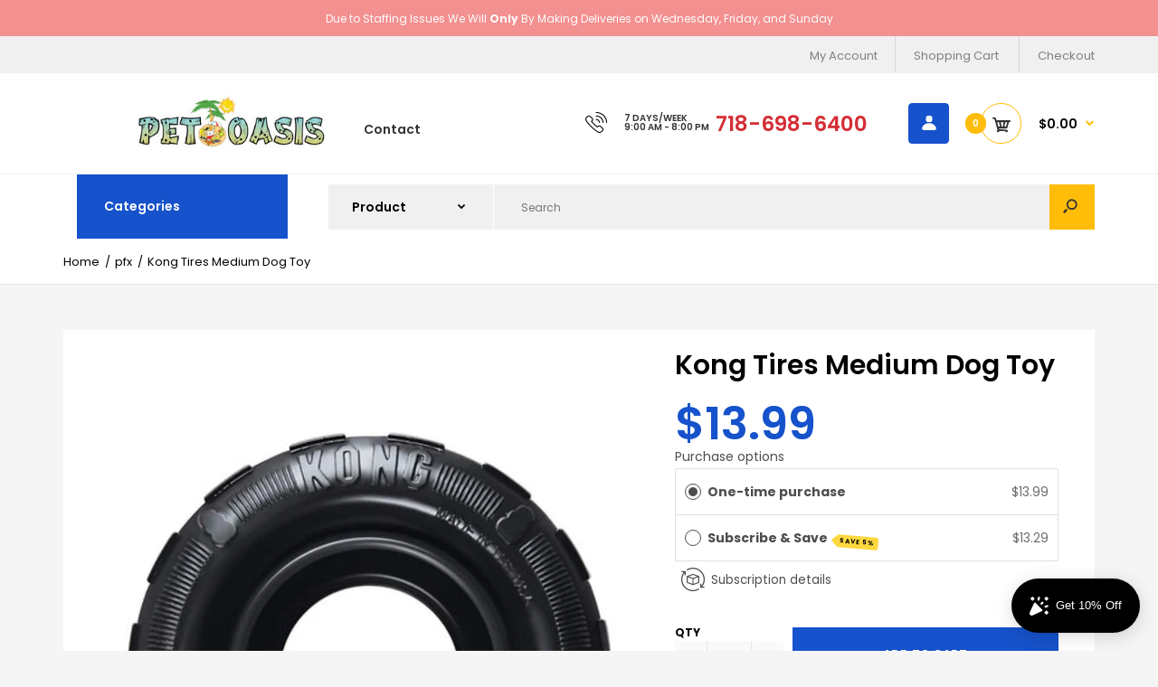

--- FILE ---
content_type: text/html; charset=utf-8
request_url: https://petoasisny.com/products/kong-tires-medium
body_size: 51193
content:
<!DOCTYPE html>
<!--[if IE 7]><html lang="en" class="ie7 responsive"><![endif]-->
<!--[if IE 8]><html lang="en" class="ie8 responsive"><![endif]-->
<!--[if IE 9]><html lang="en" class="ie9 responsive"><![endif]-->
<!--[if !IE]><!--><html lang="en" class="responsive"><!--<![endif]-->
<head>
  <meta charset="utf-8" />
  <!--[if IE]><meta http-equiv='X-UA-Compatible' content='IE=edge,chrome=1' /><![endif]-->
  <meta name="viewport" content="width=device-width, initial-scale=1, minimum-scale=1, maximum-scale=1" /><link rel="canonical" href="https://petoasisny.com/products/kong-tires-medium" /><link rel="shortcut icon" href="//petoasisny.com/cdn/shop/t/13/assets/favicon.png?v=18582584312543447311651201110" type="image/x-icon" /><link rel="apple-touch-icon-precomposed" href="//petoasisny.com/cdn/shop/t/13/assets/iphone_icon.png?v=107688783524952184741651201269" /><link rel="apple-touch-icon-precomposed" sizes="114x114" href="//petoasisny.com/cdn/shop/t/13/assets/iphone_icon_retina.png?v=12309491245654992051651201270" /><link rel="apple-touch-icon-precomposed" sizes="72x72" href="//petoasisny.com/cdn/shop/t/13/assets/ipad_icon.png?v=113667121088020888051651201270" /><link rel="apple-touch-icon-precomposed" sizes="144x144" href="//petoasisny.com/cdn/shop/t/13/assets/ipad_icon_retina.png?v=112368469201269921381651201271" /><meta name="description" content="KONG Tires is a durable tire chew designed to provide the ultimate chewing experience. The uniquely shaped sidewalls and thick outer tread create a super durable, elastic barrier. The sidewalls are designed to double up and rebound when compressed to provide an active chewing experience, and the Tires are perfect for b" /><title>Kong Tires Medium Dog Toy | Pet Oasis</title>
<link href="//fonts.googleapis.com/css?family=Poppins:300italic,400italic,500italic,600italic,700italic,800italic,100,200,300,400,500,600,700,800&subset=cyrillic-ext,greek-ext,latin,latin-ext,cyrillic,greek,vietnamese" rel='stylesheet' type='text/css' />
<!-- /snippets/social-meta-tags.liquid -->
<meta property="og:site_name" content="Pet Oasis">
<meta property="og:url" content="https://petoasisny.com/products/kong-tires-medium">
<meta property="og:title" content="Kong Tires Medium Dog Toy">
<meta property="og:type" content="product">
<meta property="og:description" content="KONG Tires is a durable tire chew designed to provide the ultimate chewing experience. The uniquely shaped sidewalls and thick outer tread create a super durable, elastic barrier. The sidewalls are designed to double up and rebound when compressed to provide an active chewing experience, and the Tires are perfect for b"><meta property="og:price:amount" content="13.99">
  <meta property="og:price:currency" content="USD">
  <meta property="og:price:amount_currency" content="$13.99"><meta property="og:image" content="http://petoasisny.com/cdn/shop/products/7F708E55-141A-4BDF-BB50-D337484B6FBB_1024x1024.jpg?v=1661757396"><meta property="og:image" content="http://petoasisny.com/cdn/shop/products/KT11_Extreme_Tires_Md_Lg-20200610212147-20200610212158-1000x1000_1024x1024.jpg?v=1662852767"><meta property="og:image" content="http://petoasisny.com/cdn/shop/products/KT11_Extreme_Tires_Md_Lg-20200610212147-20200610212158-1000x1000_2b28a12a-3f67-44f6-87be-68f6a29935d6_1024x1024.jpg?v=1662852779">
<meta property="og:image:secure_url" content="https://petoasisny.com/cdn/shop/products/7F708E55-141A-4BDF-BB50-D337484B6FBB_1024x1024.jpg?v=1661757396"><meta property="og:image:secure_url" content="https://petoasisny.com/cdn/shop/products/KT11_Extreme_Tires_Md_Lg-20200610212147-20200610212158-1000x1000_1024x1024.jpg?v=1662852767"><meta property="og:image:secure_url" content="https://petoasisny.com/cdn/shop/products/KT11_Extreme_Tires_Md_Lg-20200610212147-20200610212158-1000x1000_2b28a12a-3f67-44f6-87be-68f6a29935d6_1024x1024.jpg?v=1662852779">

<meta name="twitter:site" content="@">
<meta name="twitter:card" content="summary_large_image">
<meta name="twitter:title" content="Kong Tires Medium Dog Toy">
<meta name="twitter:description" content="KONG Tires is a durable tire chew designed to provide the ultimate chewing experience. The uniquely shaped sidewalls and thick outer tread create a super durable, elastic barrier. The sidewalls are designed to double up and rebound when compressed to provide an active chewing experience, and the Tires are perfect for b">
<style data-shopify>
    
    
    

    
    
    

    
    

    
    

    
    

    
    
:root {
        --font-family-general: "Poppins", sans-serif;
        --font-family-heading: "Poppins", sans-serif;
        --font-family-special: "Poppins", sans-serif;
        --font-family-price: "Poppins", sans-serif;
        --font-family-button: "Poppins", sans-serif;
        --font-family-cathead: "Poppins", sans-serif;
        --font-family-catlink: "Poppins", sans-serif;

        --color-body-text: #020202;
        --color-body-bg: #f5f5f5;
        --color-link: #020202;
        --color-link-hover: #1652cb;--color-pagination-result-ul-li-active: #1652cb;--bgimg-body: none;--bgposition-body: center center;
        --bgrepeat-body: no-repeat;
        --bgattachment-body: scroll;--bgimg-body2: none;--bgposition-body2: top left;
        --bgrepeat-body2: no-repeat;
        --bgattachment-body2: scroll;--bgimg-body3: none;--bgposition-body3: top left;
        --bgrepeat-body3: no-repeat;
        --bgattachment-body3: scroll;

        --fs-body: 13px;
        --fw-body: 400;
        --lh-body: 1.6;--button_background: none;--blog_date: #020202;
        --blog_tag_bc: #d42f37;
        --blog_tag_c: #ffffff;
        --blog_tag_hvr_bc: #020202;
        --blog_tag_hvr_c: #ffffff;
        --body_effect_dark_level: 0;
        --body_effect_placement: 0;
        --body_fontsize_sm: 13px;
        
        --body_fontsize_xs: 13px;
        --body_font_transform_xs: none;
        --box_bg: #fff;
        --box_btn_bg: #fff;
        --box_btn_border: #e5e5e5;
        --box_btn_hover_bg: #d42f37;
        --box_btn_hover_border: #d42f37;
        --box_btn_hover_text: #fff;
        --box_btn_text: #333;
        --box_cat_bg: #ffffff;
        --box_cat_border_thick: 0px;
        --box_cat_border_color: #e5e5e5;
        --box_cat_head_bg: #1652cb;
        --box_cat_head_text: #ffffff;
        --box_cat_links: #020202;
        --box_cat_links_active: #1652cb;
        --box_cat_links_hover: #1652cb;
        --box_cat_links_hover_bg: #fafafa;
        --box_cat_link_border: #e5e5e5;
        --box_head_border: #d42f37;
        --box_head_text: #020202;
        --box_links: #333;
        --box_product_bg: #fff;
        --box_product_border: #f1f1f1;
        --box_product_heading: #333;
        --box_product_heading_border: #f1f1f1;
        --box_product_link: #333333;
        --box_product_link_hover: #d9121f;
        --box_sb_bg: #ffffff;
        --box_sidebar_border_thick: 2px;
        --box_sidebar_border_color: #d9121f;
        --box_sb_head_border: #d42f37;
        --box_sb_head_text: #020202;
        --box_sb_links: #020202;
        --box_sb_links_hover: #d42f37;
        --box_sb_text: #020202;
        --box_text: #333;
        --breadcrumb_background_color: #ffffff;
        --breadcrumb_border_bottom_color: #e5e5e5;
        --breadcrumb_border_bottom_thick: 1px;
        --breadcrumb_border_top_color: rgba(0,0,0,0);
        --breadcrumb_button_bg: #fff;
        --breadcrumb_button_border: #e5e5e5;
        --breadcrumb_button_hvr_bg: #d9121f;
        --breadcrumb_button_hvr_border: #d9121f;
        --breadcrumb_button_hvr_text: #fff;
        --breadcrumb_button_text: #d9121f;
        --breadcrumb_heading_border_bottom_color: #1652cb;
        --breadcrumb_heading_color: #333333;
        --breadcrumb_links_color: #020202;
        --breadcrumb_links_hover_color: #1652cb;

        --button2_background_color: #ffffff;
        --button2_border_color: #020202;
        --button2_hover_background_color: #333333;
        --button2_hover_border_color: #333;
        --button2_hover_text_color: #ffffff;
        --button2_text_color: #020202;
        --button_background_color: #1652cb;
        --button_background_color-lb7: #1e61e7;
        --button_text_color: #ffffff;
        --button_hover_background_color: #ffffff;
        --button_hover_text_color: #1652cb;
        --button_line_height: 1.6;
        --button_size: 11px;
        --button_transform: uppercase;
        --button_weight: 600;
        --catwall_bt_bg: #fff;
        --catwall_bt_border: #d9d9d9;
        --catwall_bt_hover_bg: #d42f37;
        --catwall_bt_hover_border: #d42f37;
        --catwall_bt_hover_text: #fff;
        --catwall_bt_text: #d42f37;
        --catwall_head_border_bot: #d42f37;
        --cat_bar_line_height: 1.6;
        --cat_bar_size: 14px;
        --cat_bar_weight: 600;
        --cat_bar_transform: none;--cat_box_head_line_height: 1.6;
        --cat_box_head_size: 14px;
        --cat_box_head_transform: none;
        --cat_box_head_weight: 600;

        --cat_box_links_lineheight: 1.1;
        --cat_box_links_fontsize: 13px;
        --cat_box_links_transform: none;
        --cat_box_links_weight: 500;
        --cat_submenu_head_lineheight: 1.1;
        --cat_submenu_head_fontsize: 20px;
        --cat_submenu_head_weight: 600;
        --cat_submenu_head_transform: none;--coming_bg: #000;
        --coming_caption_color: #fff;
        --coming_heading_color: #fff;
        --coming_social_color: #fff;
        --contact_map_height: 500px;
        --customfooter_background_color: #ffffff;
        --customfooter_border_color: #e5e5e5;
        --customfooter_links_color: #333333;
        --customfooter_links_hover_color: #d42f37;
        --customfooter_text_color: #333333;
        --custom_footer_background_attachment: scroll;
        --custom_footer_background_position: top left;
        --custom_footer_background_repeat: no-repeat;
        --dynamic_btn_bg: #333;
        --dynamic_btn_color: #fff;
        --dynamic_btn_hv_bg: #555;
        --dynamic_btn_hv_color: #fff;
        --footer_background_attachment: scroll;
        --footer_background_color: #ffffff;
        --footer_background_position: top left;
        --footer_background_repeat: repeat;
        --footer_border_color: #e5e5e5;

        --footer_button_background_color: #ffffff;
        --footer_button_hover_background_color: #d9121f;
        --footer_button_hover_text_color: #ffffff;
        --footer_button_text_color: #333333;

        --footer_custom_padding_bottom: 18px;
        --footer_custom_padding_top: 28px;
        --footer_heading_border_bottom_color: #d42f37;
        --footer_heading_color: #020202;
        --footer_heading_size: 18px;
        --footer_heading_transform: none;
        --footer_heading_weight: 500;

        --footer_links_color: #808080;
        --footer_links_hover_color: #d42f37;
        --footer_newsletter_input_bd: #383838;
        --footer_newsletter_input_bg: #383838;
        --footer_newsletter_input_color: #808080;

        --footer_padding_bottom: 0px;
        --footer_padding_left: 0%;
        --footer_padding_right: 0%;
        --footer_padding_top: 0px;

        --footer_size: 13px;
        --footer_social_color: #b2b2b1;
        --footer_social_hover_color: #020202;
        --footer_text_color: #020202;
        --footer_transform: none;
        --footer_weight: 400;

        --hder_bc: #ffffff;
        --hder_type3_bder_bot_c: #d9121f;
        --hder_type3_border_bot_thick: 2px;
        --hder_type3_search_bc: #ffff;
        --hder_type3_search_bderhvr_c: #d9121f;
        --hder_type3_search_bder_c: #ccc;
        --hder_type3_search_bghvr_c: #d9121f;
        --hder_type3_search_iconhvr_c: #fff;
        --hder_type3_search_icon_c: #333;
        --hder_type12_search_bc: #1c0d0e;
        --hder_type12_search_icon_bc: #fcc03b;
        --hder_type12_search_icon_c: #333;
        --hder_type12_search_input_bc: #f5f5f5;
        --hder_type12_search_input_c: #808080;
        --hder_type12_search_input_fbg_c: #f9f9f9;
        --hder_type12_search_slect_c: #fff;
        --hder_type13_search_bc: #f0f0f0;
        --hder_type13_search_bder_c: #ffffff;
        --hder_type13_search_iconhvr_bc: #232323;
        --hder_type13_search_iconhvr_c: #ffffff;
        --hder_type13_search_icon_bc: #ffbc09;
        --hder_type13_search_icon_c: #232323;
        --hder_type13_search_input_c: #808080;
        --hder_type13_search_slect_c: #020202;
        --hder_type15_logo_bc: #171717;
        --hder_type30_cartblock_bc: #1C4BAC;
        --header_bg_attach: scroll;
        --header_bg_pos: top left;
        --header_bg_repeat: no-repeat;
        --heading_size: 20px;
        --heading_transform: none;
        --heading_weight: 600;

        --hn_bc: #000;
        --hn_cta_bc: #ffffff;
        --hn_cta_c: #000000;
        --hn_emphasized_text_c: #ca302c;
        --hn_text_c: #ffffff;

        --input_background_color: #fafafa;
        --input_background_focus_color: #fbfbfb;
        --input_border_color: rgba(0,0,0,0);
        --input_border_focus_color: rgba(0,0,0,0);
        --input_text_color: #808080;
        --main_background_color: #ffffff;
        --main_border_color: #e5e5e5;
        --main_heading_border_color: #d42f37;

        --menu_bc: #fff;
        --menu_bg_attach: scroll;
        --menu_bg_pos: top left;
        --menu_bg_repeat: no-repeat;
        --menu_hortype2_bc: #ce3854;
        --menu_hortype2_blhvr_c: #fff;
        --menu_hortype2_bl_c: #fff;
        --menu_hortype2_linkhvr_c: #fff;
        --menu_hortype2_link_c: #fff;
        --menu_lpr_bc: #fff;
        --menu_lpr_c: #333;

        --menu_mainlinkhvr_c: #1652cb;
        --menu_mainlink_blhvr_c: #1652cb;
        --menu_mainlink_bl_c: #020202;
        --menu_mainlink_c: #020202;
        --menu_mobile_cont_bc: #ffffff;
        --menu_mobile_cont_bder_c: #e5e5e5;
        --menu_mobile_cont_linkactive_c: #1652cb;
        --menu_mobile_cont_linkhvr_bc: #fafafa;
        --menu_mobile_cont_link_bder_top_c: #e5e5e5;
        --menu_mobile_cont_link_c: #020202;
        --menu_mobile_cont_toggle_c: #020202;
        --menu_mobile_headhvr_bc: #1652cb;
        --menu_mobile_headhvr_bl_c: #ffffff;
        --menu_mobile_headhvr_c: #ffffff;
        --menu_mobile_head_bc: #1652cb;
        --menu_mobile_head_bl_c: #ffffff;
        --menu_mobile_head_c: #ffffff;

        --menu_sub_bc: #ffffff;
        --menu_sub_blhvr_c: #333;
        --menu_sub_bl_c: #d9121f;
        --menu_sub_c: #020202;
        --menu_sub_linkhvr_c: #1652cb;
        --menu_sub_link_c: #020202;
        --menu_sub_mainlinkhvr_in_visibletype_bder_bot_c: #1652cb;
        --menu_sub_mainlinkhvr_in_visibletype_c: #1652cb;
        --menu_sub_mainlink_in_visibletype_c: #020202;
        --menu_ver_cont_bc: #ffffff;
        --menu_ver_cont_bder_c: #e5e5e5;
        --menu_ver_cont_border_thick: 1px;
        --menu_ver_cont_blhvr_c: #abb6b9;
        --menu_ver_cont_bl_c: #abb6b9;
        --menu_ver_cont_linkhvr_bc: #ffffff;
        --menu_ver_cont_linkhvr_c: #020202;
        --menu_ver_cont_link_bder_top_c: #e5e5e5;
        --menu_ver_cont_link_c: #020202;
        --menu_ver_headhvr_bc: #1652cb;
        --menu_ver_headhvr_bl_c: #ffffff;
        --menu_ver_headhvr_c: #ffffff;
        --menu_ver_head_bc: #1652cb;
        --menu_ver_head_bl_c: #ffffff;
        --menu_ver_head_c: #ffffff;
        --new_background_color: #e80d1b;
        --new_border_color: #e80d1b;
        --new_color_text: #fff;
        --page_name_size: 30px;
        --page_name_transform: none;
        --page_name_weight: 600;

        --popup_mailchimp_width: 750px;

        --price_size: 50px;
        --price_size_medium: 20px;
        --price_size_old: 14px;
        --price_size_small: 14px;
        --price_weight: 600;

        --product_button_background: #fff;
        --product_button_border: #ccc;
        --product_button_color: #333;
        --product_button_hover_background: #1652cb;
        --product_button_hover_border: #1652cb;
        --product_button_hover_color: #ffffff;
        --product_hover_border_color: #1652cb;
        --product_price_old_text: #232323;
        --product_price_old_text2: #cccccc;
        --product_price_text: #1652cb;

        --sale_background_color: #f6e031;
        --sale_border_color: rgba(0,0,0,0);
        --sale_color_text: #ffffff;
        --sale_line_height: 1.6;
        --sale_size: 11px;
        --sale_transform: uppercase;
        --sale_weight: 600;

        --select_arrow_color: #1652cb;
        --select_background_color: #ffffff;
        --select_border_color: #cccccc;
        --select_text_color: #808080;

        --slider_bder_bot_color: #f1f1f1;
        --slider_bg_color: #ffffff;
        --slider_ctahvr_bc: #333;
        --slider_ctahvr_bder_c: #333;
        --slider_ctahvr_c: #fff;
        --slider_cta_bc: #d9121f;
        --slider_cta_bder_c: #d9121f;
        --slider_cta_c: #fff;

        --slider_navhvr_bg_color: #d42f38;
        --slider_navhvr_border_color: #d42f38;
        --slider_navhvr_icon_color: #ffffff;
        --slider_nav_bg_color: #ffffff;
        --slider_nav_border_color: #ffffff;
        --slider_nav_icon_color: #333;
        --slideshow_bg_attach: scroll;
        --slideshow_bg_pos: top left;
        --slideshow_bg_repeat: no-repeat;

        --tab_links_color: #808080;
        --tab_link_active: #020202;
        --tab_link_active_border_bottom_color: #1652cb;
        --tbar_bc: #f0f0f0;
        --tbar_bder_thick: 0px;
        --tbar_bder_bot_c: #808080;
        --tbar_welcome_c: #fff;
        --tbar_welcome_link_c: #f0f0f0;
        --testi_tit_c: #d9121f;
        --topbar_bg_attach: scroll;
        --topbar_bg_pos: top left;
        --topbar_bg_repeat: no-repeat;

        --top_acc_bc: #1652cb;
        --top_acc_bderhvr_c: #ffbc09;
        --top_acc_bder_c: #1652cb;
        --top_acc_bghvr_c: #ffbc09;
        --top_acc_iconhvr_c: #ffffff;
        --top_acc_icon_c: #ffffff;
        --top_bc: #fff;
        --top_bder_bot_c: #f1f1f1;
        --top_border_bot_thick: 1px;
        --top_bg_attach: scroll;
        --top_bg_pos: top left;
        --top_bg_repeat: no-repeat;
        --top_cart_amount_bc: #ffbc09;
        --top_cart_amount_c: #ffffff;
        --top_cart_bl_c: #ffbc09;

        --top_cart_hvr_amount_bc: #1652cb;
        --top_cart_hvr_amount_c: #ffffff;
        --top_cart_hvr_bl_c: #1652cb;
        --top_cart_hvr_icon_bc: #ffb30d;
        --top_cart_hvr_icon_bder_c: #ffffff;
        --top_cart_hvr_price_c: #1652cb;
        --top_cart_icon_bc: #ffffff;
        --top_cart_icon_bder_c: #ffbc09;
        --top_cart_icon_c: #333;
        --top_cart_icon_hc: #fff;
        --top_cart_price_c: #020202;
        --top_currency_blhvr_c: #333333;
        --top_currency_bl_c: #1652cb;
        --top_currency_c: #333333;
        --top_currency_hvr_c: #1652cb;
        --top_menu_linkhvr_c: #1652cb;
        --top_menu_link_c: #808080;

        --top_search_icon_c: #333;
        --top_search_input_bc: #f5f5f5;
        --top_search_input_bder_c: #f5f5f5;
        --top_search_input_c: #808080;
        --top_search_input_fbder_c: #e5e5e5;
        --top_search_input_fbg_c: #fff;
        --top_wl_bc: #fff;
        --top_wl_bderhvr_c: #d9121f;
        --top_wl_bder_c: #f1f1f1;
        --top_wl_bghvr_c: #d9121f;
        --top_wl_iconhvr_c: #fff;
        --top_wl_icon_c: #333;

        --tpro_bgcolor: #f39090;
        --tpro_sepcolor: #ffffff;
        --tpro_textcolor: #ffffff;

        --countdown_bg: #fbf5f7;
        --product_focus_bg: #f6e8e8;
        --product_price_range: #333;
        --price_range_fontsize: 20px;

        --color-bg-effect-base: #000000;
        --color-bg-effect-base-rgb: 0, 0, 0;

        --color-main-border-db5: #d8d8d8;--lh-footerblock-h6: initial;--tt-footblock-caption: initial;
--fs-productinfo-addtocart-btcart: initial;--fs-minicart-total: 14px;--layout-max_width: 1230px;
        --mb_toolbar_bg: #333333;
        --mb_toolbar_color: #ffffff;
        --mb_toolbar_cart_bg: #d42f37;
        --mb_toolbar_cart_color: #ffffff;
        --breadcrumb_price_color: #d9121f;
        --slider_bder_bot_height: 0px;--header_bg_image: none;--menu_bg: none;
        --menu_bg_wrapper: none;--slideshow_bg: none;--cookie_background_image: none;--cat_head_background: none;--sale_background: none;--new_background: none;--blog_background_image: none;--topbar_bg_image: none;--top_bg: none;--hn_bi: none;--menu_mobile_nav_bg: none;--body_top_ribbon: none;--body_bottom_ribbon: none;--button2_background: none;--custom_footer_background: none;--footer_background: none;--collection_background_image: none;--asset-bg-megamenu: url(//petoasisny.com/cdn/shop/t/13/assets/bg-megamenu.png?v=38897372881850050591649821437);
        --asset-bg-footer: url(//petoasisny.com/cdn/shop/t/13/assets/bg-footer.png?v=38289860352859089531649821449);
        --asset-add-to-cart: url(//petoasisny.com/cdn/shop/t/13/assets/add-to-cart.png?v=146059811151472303381649821491);
        --asset-add-to-cart-2: url(//petoasisny.com/cdn/shop/t/13/assets/add-to-cart-2.png?v=89855241685111201951649821443);
        --asset-bg-books-newsletter-top: url(//petoasisny.com/cdn/shop/t/13/assets/bg-books-newsletter-top.png?v=85312315381247767171649821457);
        --asset-bg-books-newsletter-bottom: url(//petoasisny.com/cdn/shop/t/13/assets/bg-books-newsletter-bottom.png?v=41387537044090064151649821503);
        --asset-lingerie-newsletter-border: url(//petoasisny.com/cdn/shop/t/13/assets/lingerie-newsletter-border.png?v=53611949261243959301649821504);
        --asset-bg-show-all-products: url(//petoasisny.com/cdn/shop/t/13/assets/bg-show-all-products.png?v=60107953331339373981649821470);
        --asset-bg-lingerie2-vertical-menu: url(//petoasisny.com/cdn/shop/t/13/assets/bg-lingerie2-vertical-menu.png?v=58631150417938551631649821515);
        --asset-bg-vertical-megamenu-toys2: url(//petoasisny.com/cdn/shop/t/13/assets/bg-vertical-megamenu-toys2.png?v=1298297111538243601649821446);
        --asset-bg-vertical-megamenu-cleaning: url(//petoasisny.com/cdn/shop/t/13/assets/bg-vertical-megamenu-cleaning.png?v=89822303349518992421649821459);
        --asset-icons: url(//petoasisny.com/cdn/shop/t/13/assets/icons.png?v=122223219906725673561649821480);
        --asset-bg-big-news: url(//petoasisny.com/cdn/shop/t/13/assets/bg-big-news.png?v=41031985936649547101649821474);
        --asset-bg-news: url(//petoasisny.com/cdn/shop/t/13/assets/bg-news.png?v=43031735932191135321649821442);
        --asset-quote: url(//petoasisny.com/cdn/shop/t/13/assets/quote.png?v=42123037187550976731649821483);
        --asset-bg-carparts2-columns: url(//petoasisny.com/cdn/shop/t/13/assets/bg-carparts2-columns.png?v=74691147815357112721649821510);
        --asset-bg-cleaning-parallax-top: url(//petoasisny.com/cdn/shop/t/13/assets/bg-cleaning-parallax-top.png?v=143863307599061958011649821492);
        --asset-bg-cleaning-parallax-bottom: url(//petoasisny.com/cdn/shop/t/13/assets/bg-cleaning-parallax-bottom.png?v=52434758723710469241649821447);
        --asset-bg-lingerie2-columns: url(//petoasisny.com/cdn/shop/t/13/assets/bg-lingerie2-columns.png?v=182156212893180253411649821508);
        --asset-shoes-columns-1: url(//petoasisny.com/cdn/shop/t/13/assets/shoes-columns-1.png?v=125337864413712529541649821487);
        --asset-shoes-columns-2: url(//petoasisny.com/cdn/shop/t/13/assets/shoes-columns-2.png?v=102928601999650785271649821494);
        --asset-step-one: url(//petoasisny.com/cdn/shop/t/13/assets/step-one.png?v=35863048785734120501649821468);
        --asset-step-two: url(//petoasisny.com/cdn/shop/t/13/assets/step-two.png?v=66183244388297170741649821490);
        --asset-bg-circle: url(//petoasisny.com/cdn/shop/t/13/assets/bg-circle.png?v=17004785867598771721649821513);
        --asset-snow1: url(//petoasisny.com/cdn/shop/t/13/assets/snow1.png?v=42586277306416370111649821493);
        --asset-snow2: url(//petoasisny.com/cdn/shop/t/13/assets/snow2.png?v=59989988787688725301649821486);
        --asset-bg-footer9: url(//petoasisny.com/cdn/shop/t/13/assets/bg-footer9.png?v=48094113517577133551649821440);
        --asset-bg-footer-carparts: url(//petoasisny.com/cdn/shop/t/13/assets/bg-footer-carparts.png?v=106922628522394128891649821513);
        --asset-loader: url(//petoasisny.com/cdn/shop/t/13/assets/loader.gif?v=126954784679907309791649821470);--bordertop-boxwithcategories-boxcontent: none;
        --marginbottom-boxnoadvanced-boxheading: initial;
        --display-selectorwrapper-color-select: inherit;
        --display-selectorwrapper-size-select: inherit;--paddingtop-boxcategory-ul-li-a: 16px;--display-header-headerslider: none;--display-productgrid-rowfirst-divfirst-productafter: none;--asset-pswp__button--arrow--right_bg_before_png: url("//petoasisny.com/cdn/shop/t/13/assets/pswp-default-skin.png?v=115405504031309184941649821462");
        --asset-pswp__button--arrow--right_bg_before_svg: url("//petoasisny.com/cdn/shop/t/13/assets/pswp-default-skin.svg?v=118181495713311880261649821439");
        --asset-pswp__preloader__icn_bg: url("//petoasisny.com/cdn/shop/t/13/assets/pswp-preloader.gif?v=112103233767241431421649821445");
        --asset-easyzoom-isready_cursor: url("//petoasisny.com/cdn/shop/t/13/assets/plus-in.svg?v=86405944462493311241649821485");--promt-background: none;--asset-chek3: url(//petoasisny.com/cdn/shop/t/13/assets/chek3.png?v=65293640066927326291649821461);
        --asset-soldout: url(//petoasisny.com/cdn/shop/t/13/assets/sold_out.png?v=174504563296916457131649821489);
        --color-main-border: #e5e5e5;
    }
    @font-face{font-family:'FontAwesome';src:url(//petoasisny.com/cdn/shop/t/13/assets/fontawesome-webfont.eot?v=4.6.3&v=27653591633895088991649821509);src:url(//petoasisny.com/cdn/shop/t/13/assets/fontawesome-webfont.eot?%23iefix&v=4.6.3&v=27653591633895088991649821509) format('embedded-opentype'),url(//petoasisny.com/cdn/shop/t/13/assets/fontawesome-webfont.woff2?v=4.6.3&v=92687554370256573971649821468) format('woff2'),url(//petoasisny.com/cdn/shop/t/13/assets/fontawesome-webfont.woff?v=4.6.3&v=135656766985270248011649821501) format('woff'),url(//petoasisny.com/cdn/shop/t/13/assets/fontawesome-webfont.ttf?v=4.6.3&v=38559600735332494681649821487) format('truetype'),url(//petoasisny.com/cdn/shop/t/13/assets/fontawesome-webfont.svg?v=4.6.3%23fontawesomeregular&v=165101685860473394641649821435) format('svg');font-weight:normal;font-style:normal}
    @font-face {font-family: revicons;src:url(//petoasisny.com/cdn/shop/t/13/assets/revicons.eot?v=41099164764038834561649821448);src:url(//petoasisny.com/cdn/shop/t/13/assets/revicons.eot%23iefix?v=1598) format('embedded-opentype'), url(//petoasisny.com/cdn/shop/t/13/assets/revicons.woff?v=75075768985131144671649821503) format('woff'), url(//petoasisny.com/cdn/shop/t/13/assets/revicons.ttf?v=122609643915160486271649821469) format('truetype'), url(//petoasisny.com/cdn/shop/t/13/assets/revicons.svgt%23revicons?v=1598) format('svg');font-weight: 400;font-style: normal}
</style><style id="essential_css">.loading-overlay{position:fixed;top:0;right:0;bottom:0;left:0;transition:all .3s ease-in-out;background:#fff;opacity:1;visibility:visible;z-index:999999}.loaded>.loading-overlay{opacity:0;visibility:hidden}div.pldr-container{display:flex;justify-content:center;align-items:center;height:100%}div.pldr-container>div{width:10px;height:10px;border-radius:100%;margin:10px;background-image:linear-gradient(145deg,rgba(255,255,255,.5) 0,rgba(0,0,0,0) 100%);animation:pldr-bounce 1.5s .25s linear infinite}div.pldr-container>div.pldr-first{background-color:var(--button_background_color)}div.pldr-container>div.pldr-second{background-color:var(--button_background_color-lb7);animation-delay:.1s}div.pldr-container>div.pldr-third{background-color:#e5e5e5;animation-delay:.2s}div.pldr-container>div.pldr-fourth{background-color:#333;animation-delay:.3s}@keyframes pldr-bounce{0%,100%,50%{transform:scale(1);filter:blur(0)}25%{transform:scale(.6);filter:blur(1px)}75%{filter:blur(1px);transform:scale(1.4)}}</style><link rel="stylesheet" href="//petoasisny.com/cdn/shop/t/13/assets/rt.vendors.css?v=151651741061811273501728270914" type="text/css" media="print" onload="this.media='all'"><link rel="stylesheet" href="//petoasisny.com/cdn/shop/t/13/assets/rt.application.css?v=129916303690952598751669052328" type="text/css" media="print" onload="this.media='all'">
<link rel="stylesheet" href="//petoasisny.com/cdn/shop/t/13/assets/rt.custom.css?v=85801077237512885451649821466" type="text/css" media="print" onload="this.media='all'">
<link rel="stylesheet" href="//petoasisny.com/cdn/shop/t/13/assets/custom_code.css?v=45580054492009913301651198875" type="text/css" media="print" onload="this.media='all'"><script>
window.sidebar=!1,
window.template="product",
window.rtl=!1,
window.popup_mailchimp_expire=0,
window.popup_mailchimp_period=1,
window.popup_mailchimp_delay=200,
window.popup_mailchimp_close=0,
window.products={},window.product_image_zoom=1,
window.asset_url="//petoasisny.com/cdn/shop/t/13/assets/?v=1598",
window.swatch_color=false,
window.swatch_size=false,
window.shopping_cart_type="ajax_popup",
window.contact_map_address="3135 Victory Blvd Staten Island, New York, 10314",
window.money_format="${{amount}}",
window.show_multiple_currencies=false,window.all_results_text="See all results",
window.megamenu_active=!1,
window.megamenu_hover=!1,
window.megamenu_responsive=!1,
window.megamenu_responsive_design="yes",
window.fixed_header="menu",
window.compare="",
window.pitem_row="2",
window.swatch_color="",
window.swatch_size="",
window.swatch_color_advanced="";
window.hn_use = false;
window.hn_once = false;
window.social_instagram = false;
window.reviews_enable ="";
var theme = {
  apps: {
    details: "Details",
    buyNow: "Buy now",
  },
  strings: {
    addToCart: "Add to cart",
    soldOut: "Out of stock",
    unavailable: "Unavailable",
    inStock: "In stock",
    available: "Available: ",
    outStock: "Out of stock",
    sale: "Sale",
    btn_select_options: "Select options",
    btn_add_to_cart: "Add to cart"
  },
  settings: {
    moneyFormat:"${{amount}}",
  },
  inventory: false,
  sale_percentages: null,
  asset_url: "\/\/petoasisny.com\/cdn\/shop\/t\/13\/assets\/?v=1598"
};var roar_api = {
      main_info: {
        theme_id: '18389593',
        owner_email: 'contact-us@petoasisny.com',
        shop: 'pet-oasis.myshopify.com',
        domain: 'pet-oasis.myshopify.com',
        rdomain: 'petoasisny.com',
        license: 'w13u4yvvux06xtyu4yxzxvw1x8t5513v3'
      }
    };
</script>
<script src="//petoasisny.com/cdn/shop/t/13/assets/jquery-2.1.4.min.js?v=3135571069599077391649821511" defer="defer"></script><script type="text/javascript">
  var weketingShop = {
    shop:"pet-oasis.myshopify.com",
    moneyFormat:"${{amount}}",productJson:{"id":7756555649239,"title":"Kong Tires Medium Dog Toy","handle":"kong-tires-medium","description":"\u003cp\u003e\u003cmeta charset=\"utf-8\"\u003e\u003cspan data-mce-fragment=\"1\"\u003eKONG Tires is a durable tire chew designed to provide the ultimate chewing experience. The uniquely shaped sidewalls and thick outer tread create a super durable, elastic barrier. The sidewalls are designed to double up and rebound when compressed to provide an active chewing experience, and the Tires are perfect for bouncy games of fetch.\u003c\/span\u003e\u003c\/p\u003e\n\u003cul class=\"bullets\"\u003e\n\u003cli\u003eTire shaped toy made of durable KONG Extreme Rubber for determined chewers\u003c\/li\u003e\n\u003cli\u003eFill inside wall with Snacks™ or Easy Treat™ to extend playtime\u003c\/li\u003e\n\u003cli\u003eMade in the USA. Globally Sourced Materials.\u003c\/li\u003e\n\u003c\/ul\u003e\n\u003cp\u003e \u003c\/p\u003e","published_at":"2022-08-29T00:32:32-04:00","created_at":"2022-08-29T00:32:32-04:00","vendor":"pfx","type":"","tags":["dog","kong","toys"],"price":1399,"price_min":1399,"price_max":1399,"available":true,"price_varies":false,"compare_at_price":null,"compare_at_price_min":0,"compare_at_price_max":0,"compare_at_price_varies":false,"variants":[{"id":43175302758615,"title":"Default Title","option1":"Default Title","option2":null,"option3":null,"sku":"","requires_shipping":true,"taxable":true,"featured_image":null,"available":true,"name":"Kong Tires Medium Dog Toy","public_title":null,"options":["Default Title"],"price":1399,"weight":454,"compare_at_price":null,"inventory_quantity":0,"inventory_management":"shopify","inventory_policy":"continue","barcode":"035585250007","requires_selling_plan":false,"selling_plan_allocations":[{"price_adjustments":[{"position":1,"price":1329}],"price":1329,"compare_at_price":1399,"per_delivery_price":1329,"selling_plan_id":4208230615,"selling_plan_group_id":"0d07d5f8598f1a8caa0eb6bae94d7cb4556a7a0c"},{"price_adjustments":[{"position":1,"price":1329}],"price":1329,"compare_at_price":1399,"per_delivery_price":1329,"selling_plan_id":4208263383,"selling_plan_group_id":"0d07d5f8598f1a8caa0eb6bae94d7cb4556a7a0c"},{"price_adjustments":[{"position":1,"price":1329}],"price":1329,"compare_at_price":1399,"per_delivery_price":1329,"selling_plan_id":4208296151,"selling_plan_group_id":"0d07d5f8598f1a8caa0eb6bae94d7cb4556a7a0c"},{"price_adjustments":[{"position":1,"price":1329}],"price":1329,"compare_at_price":1399,"per_delivery_price":1329,"selling_plan_id":4208328919,"selling_plan_group_id":"0d07d5f8598f1a8caa0eb6bae94d7cb4556a7a0c"},{"price_adjustments":[{"position":1,"price":1329}],"price":1329,"compare_at_price":1399,"per_delivery_price":1329,"selling_plan_id":4208361687,"selling_plan_group_id":"0d07d5f8598f1a8caa0eb6bae94d7cb4556a7a0c"},{"price_adjustments":[{"position":1,"price":1329}],"price":1329,"compare_at_price":1399,"per_delivery_price":1329,"selling_plan_id":4208394455,"selling_plan_group_id":"0d07d5f8598f1a8caa0eb6bae94d7cb4556a7a0c"},{"price_adjustments":[{"position":1,"price":1329}],"price":1329,"compare_at_price":1399,"per_delivery_price":1329,"selling_plan_id":4208427223,"selling_plan_group_id":"0d07d5f8598f1a8caa0eb6bae94d7cb4556a7a0c"},{"price_adjustments":[{"position":1,"price":1329}],"price":1329,"compare_at_price":1399,"per_delivery_price":1329,"selling_plan_id":4208459991,"selling_plan_group_id":"0d07d5f8598f1a8caa0eb6bae94d7cb4556a7a0c"}]}],"images":["\/\/petoasisny.com\/cdn\/shop\/products\/7F708E55-141A-4BDF-BB50-D337484B6FBB.jpg?v=1661757396","\/\/petoasisny.com\/cdn\/shop\/products\/KT11_Extreme_Tires_Md_Lg-20200610212147-20200610212158-1000x1000.jpg?v=1662852767","\/\/petoasisny.com\/cdn\/shop\/products\/KT11_Extreme_Tires_Md_Lg-20200610212147-20200610212158-1000x1000_2b28a12a-3f67-44f6-87be-68f6a29935d6.jpg?v=1662852779","\/\/petoasisny.com\/cdn\/shop\/products\/KT11_20_4_-20210416072641-20210416072704-1000x1000.jpg?v=1662852844"],"featured_image":"\/\/petoasisny.com\/cdn\/shop\/products\/7F708E55-141A-4BDF-BB50-D337484B6FBB.jpg?v=1661757396","options":["Title"],"media":[{"alt":null,"id":30360678006999,"position":1,"preview_image":{"aspect_ratio":0.92,"height":882,"width":811,"src":"\/\/petoasisny.com\/cdn\/shop\/products\/7F708E55-141A-4BDF-BB50-D337484B6FBB.jpg?v=1661757396"},"aspect_ratio":0.92,"height":882,"media_type":"image","src":"\/\/petoasisny.com\/cdn\/shop\/products\/7F708E55-141A-4BDF-BB50-D337484B6FBB.jpg?v=1661757396","width":811},{"alt":null,"id":30492958458071,"position":2,"preview_image":{"aspect_ratio":1.0,"height":1000,"width":1000,"src":"\/\/petoasisny.com\/cdn\/shop\/products\/KT11_Extreme_Tires_Md_Lg-20200610212147-20200610212158-1000x1000.jpg?v=1662852767"},"aspect_ratio":1.0,"height":1000,"media_type":"image","src":"\/\/petoasisny.com\/cdn\/shop\/products\/KT11_Extreme_Tires_Md_Lg-20200610212147-20200610212158-1000x1000.jpg?v=1662852767","width":1000},{"alt":null,"id":30492959211735,"position":3,"preview_image":{"aspect_ratio":1.0,"height":1000,"width":1000,"src":"\/\/petoasisny.com\/cdn\/shop\/products\/KT11_Extreme_Tires_Md_Lg-20200610212147-20200610212158-1000x1000_2b28a12a-3f67-44f6-87be-68f6a29935d6.jpg?v=1662852779"},"aspect_ratio":1.0,"height":1000,"media_type":"image","src":"\/\/petoasisny.com\/cdn\/shop\/products\/KT11_Extreme_Tires_Md_Lg-20200610212147-20200610212158-1000x1000_2b28a12a-3f67-44f6-87be-68f6a29935d6.jpg?v=1662852779","width":1000},{"alt":null,"id":30492962521303,"position":4,"preview_image":{"aspect_ratio":1.0,"height":1000,"width":1000,"src":"\/\/petoasisny.com\/cdn\/shop\/products\/KT11_20_4_-20210416072641-20210416072704-1000x1000.jpg?v=1662852844"},"aspect_ratio":1.0,"height":1000,"media_type":"image","src":"\/\/petoasisny.com\/cdn\/shop\/products\/KT11_20_4_-20210416072641-20210416072704-1000x1000.jpg?v=1662852844","width":1000}],"requires_selling_plan":false,"selling_plan_groups":[{"id":"0d07d5f8598f1a8caa0eb6bae94d7cb4556a7a0c","name":"Subscribe \u0026 Save","options":[{"name":"Deliver every","position":1,"values":["week","2 weeks","3 weeks","month","5 weeks","6 weeks","7 weeks","2 months"]}],"selling_plans":[{"id":4208230615,"name":"Weekly subscription","description":"\u003cb\u003eGet 5% Off On Any Subscription ALL THE TIME\u003c\/b\u003e","options":[{"name":"Deliver every","position":1,"value":"week"}],"recurring_deliveries":true,"price_adjustments":[{"order_count":null,"position":1,"value_type":"percentage","value":5}],"checkout_charge":{"value_type":"percentage","value":100}},{"id":4208263383,"name":"2 week subscription","description":"\u003cb\u003eGet 5% Off On Any Subscription ALL THE TIME\u003c\/b\u003e","options":[{"name":"Deliver every","position":1,"value":"2 weeks"}],"recurring_deliveries":true,"price_adjustments":[{"order_count":null,"position":1,"value_type":"percentage","value":5}],"checkout_charge":{"value_type":"percentage","value":100}},{"id":4208296151,"name":"3 week subscription","description":"\u003cb\u003eGet 5% Off On Any Subscription ALL THE TIME\u003c\/b\u003e","options":[{"name":"Deliver every","position":1,"value":"3 weeks"}],"recurring_deliveries":true,"price_adjustments":[{"order_count":null,"position":1,"value_type":"percentage","value":5}],"checkout_charge":{"value_type":"percentage","value":100}},{"id":4208328919,"name":"Month subscription","description":"\u003cb\u003eGet 5% Off On Any Subscription ALL THE TIME\u003c\/b\u003e","options":[{"name":"Deliver every","position":1,"value":"month"}],"recurring_deliveries":true,"price_adjustments":[{"order_count":null,"position":1,"value_type":"percentage","value":5}],"checkout_charge":{"value_type":"percentage","value":100}},{"id":4208361687,"name":"5 week subscription","description":"\u003cb\u003eGet 5% Off On Any Subscription ALL THE TIME\u003c\/b\u003e","options":[{"name":"Deliver every","position":1,"value":"5 weeks"}],"recurring_deliveries":true,"price_adjustments":[{"order_count":null,"position":1,"value_type":"percentage","value":5}],"checkout_charge":{"value_type":"percentage","value":100}},{"id":4208394455,"name":"6 week subscription","description":"\u003cb\u003eGet 5% Off On Any Subscription ALL THE TIME\u003c\/b\u003e","options":[{"name":"Deliver every","position":1,"value":"6 weeks"}],"recurring_deliveries":true,"price_adjustments":[{"order_count":null,"position":1,"value_type":"percentage","value":5}],"checkout_charge":{"value_type":"percentage","value":100}},{"id":4208427223,"name":"7 week subscription","description":"\u003cb\u003eGet 5% Off On Any Subscription ALL THE TIME\u003c\/b\u003e","options":[{"name":"Deliver every","position":1,"value":"7 weeks"}],"recurring_deliveries":true,"price_adjustments":[{"order_count":null,"position":1,"value_type":"percentage","value":5}],"checkout_charge":{"value_type":"percentage","value":100}},{"id":4208459991,"name":"2 month subscription","description":"\u003cb\u003eGet 5% Off On Any Subscription ALL THE TIME\u003c\/b\u003e","options":[{"name":"Deliver every","position":1,"value":"2 months"}],"recurring_deliveries":true,"price_adjustments":[{"order_count":null,"position":1,"value_type":"percentage","value":5}],"checkout_charge":{"value_type":"percentage","value":100}}],"app_id":"Seal Subscriptions"}],"content":"\u003cp\u003e\u003cmeta charset=\"utf-8\"\u003e\u003cspan data-mce-fragment=\"1\"\u003eKONG Tires is a durable tire chew designed to provide the ultimate chewing experience. The uniquely shaped sidewalls and thick outer tread create a super durable, elastic barrier. The sidewalls are designed to double up and rebound when compressed to provide an active chewing experience, and the Tires are perfect for bouncy games of fetch.\u003c\/span\u003e\u003c\/p\u003e\n\u003cul class=\"bullets\"\u003e\n\u003cli\u003eTire shaped toy made of durable KONG Extreme Rubber for determined chewers\u003c\/li\u003e\n\u003cli\u003eFill inside wall with Snacks™ or Easy Treat™ to extend playtime\u003c\/li\u003e\n\u003cli\u003eMade in the USA. Globally Sourced Materials.\u003c\/li\u003e\n\u003c\/ul\u003e\n\u003cp\u003e \u003c\/p\u003e"},};
</script><script>window.performance && window.performance.mark && window.performance.mark('shopify.content_for_header.start');</script><meta name="google-site-verification" content="jegznJKSuBXXHKrbD3fV_g-1Zo75MtphXZuwj4OhdWA">
<meta id="shopify-digital-wallet" name="shopify-digital-wallet" content="/17415441/digital_wallets/dialog">
<meta name="shopify-checkout-api-token" content="182c728f6913955f0eace4c1b60658bf">
<meta id="in-context-paypal-metadata" data-shop-id="17415441" data-venmo-supported="true" data-environment="production" data-locale="en_US" data-paypal-v4="true" data-currency="USD">
<link rel="alternate" type="application/json+oembed" href="https://petoasisny.com/products/kong-tires-medium.oembed">
<script async="async" src="/checkouts/internal/preloads.js?locale=en-US"></script>
<link rel="preconnect" href="https://shop.app" crossorigin="anonymous">
<script async="async" src="https://shop.app/checkouts/internal/preloads.js?locale=en-US&shop_id=17415441" crossorigin="anonymous"></script>
<script id="apple-pay-shop-capabilities" type="application/json">{"shopId":17415441,"countryCode":"US","currencyCode":"USD","merchantCapabilities":["supports3DS"],"merchantId":"gid:\/\/shopify\/Shop\/17415441","merchantName":"Pet Oasis","requiredBillingContactFields":["postalAddress","email","phone"],"requiredShippingContactFields":["postalAddress","email","phone"],"shippingType":"shipping","supportedNetworks":["visa","masterCard","amex","discover","elo","jcb"],"total":{"type":"pending","label":"Pet Oasis","amount":"1.00"},"shopifyPaymentsEnabled":true,"supportsSubscriptions":true}</script>
<script id="shopify-features" type="application/json">{"accessToken":"182c728f6913955f0eace4c1b60658bf","betas":["rich-media-storefront-analytics"],"domain":"petoasisny.com","predictiveSearch":true,"shopId":17415441,"locale":"en"}</script>
<script>var Shopify = Shopify || {};
Shopify.shop = "pet-oasis.myshopify.com";
Shopify.locale = "en";
Shopify.currency = {"active":"USD","rate":"1.0"};
Shopify.country = "US";
Shopify.theme = {"name":"Fastor Market3","id":131986194647,"schema_name":"Fastor","schema_version":"4.8","theme_store_id":null,"role":"main"};
Shopify.theme.handle = "null";
Shopify.theme.style = {"id":null,"handle":null};
Shopify.cdnHost = "petoasisny.com/cdn";
Shopify.routes = Shopify.routes || {};
Shopify.routes.root = "/";</script>
<script type="module">!function(o){(o.Shopify=o.Shopify||{}).modules=!0}(window);</script>
<script>!function(o){function n(){var o=[];function n(){o.push(Array.prototype.slice.apply(arguments))}return n.q=o,n}var t=o.Shopify=o.Shopify||{};t.loadFeatures=n(),t.autoloadFeatures=n()}(window);</script>
<script>
  window.ShopifyPay = window.ShopifyPay || {};
  window.ShopifyPay.apiHost = "shop.app\/pay";
  window.ShopifyPay.redirectState = null;
</script>
<script id="shop-js-analytics" type="application/json">{"pageType":"product"}</script>
<script defer="defer" async type="module" src="//petoasisny.com/cdn/shopifycloud/shop-js/modules/v2/client.init-shop-cart-sync_BT-GjEfc.en.esm.js"></script>
<script defer="defer" async type="module" src="//petoasisny.com/cdn/shopifycloud/shop-js/modules/v2/chunk.common_D58fp_Oc.esm.js"></script>
<script defer="defer" async type="module" src="//petoasisny.com/cdn/shopifycloud/shop-js/modules/v2/chunk.modal_xMitdFEc.esm.js"></script>
<script type="module">
  await import("//petoasisny.com/cdn/shopifycloud/shop-js/modules/v2/client.init-shop-cart-sync_BT-GjEfc.en.esm.js");
await import("//petoasisny.com/cdn/shopifycloud/shop-js/modules/v2/chunk.common_D58fp_Oc.esm.js");
await import("//petoasisny.com/cdn/shopifycloud/shop-js/modules/v2/chunk.modal_xMitdFEc.esm.js");

  window.Shopify.SignInWithShop?.initShopCartSync?.({"fedCMEnabled":true,"windoidEnabled":true});

</script>
<script>
  window.Shopify = window.Shopify || {};
  if (!window.Shopify.featureAssets) window.Shopify.featureAssets = {};
  window.Shopify.featureAssets['shop-js'] = {"shop-cart-sync":["modules/v2/client.shop-cart-sync_DZOKe7Ll.en.esm.js","modules/v2/chunk.common_D58fp_Oc.esm.js","modules/v2/chunk.modal_xMitdFEc.esm.js"],"init-fed-cm":["modules/v2/client.init-fed-cm_B6oLuCjv.en.esm.js","modules/v2/chunk.common_D58fp_Oc.esm.js","modules/v2/chunk.modal_xMitdFEc.esm.js"],"shop-cash-offers":["modules/v2/client.shop-cash-offers_D2sdYoxE.en.esm.js","modules/v2/chunk.common_D58fp_Oc.esm.js","modules/v2/chunk.modal_xMitdFEc.esm.js"],"shop-login-button":["modules/v2/client.shop-login-button_QeVjl5Y3.en.esm.js","modules/v2/chunk.common_D58fp_Oc.esm.js","modules/v2/chunk.modal_xMitdFEc.esm.js"],"pay-button":["modules/v2/client.pay-button_DXTOsIq6.en.esm.js","modules/v2/chunk.common_D58fp_Oc.esm.js","modules/v2/chunk.modal_xMitdFEc.esm.js"],"shop-button":["modules/v2/client.shop-button_DQZHx9pm.en.esm.js","modules/v2/chunk.common_D58fp_Oc.esm.js","modules/v2/chunk.modal_xMitdFEc.esm.js"],"avatar":["modules/v2/client.avatar_BTnouDA3.en.esm.js"],"init-windoid":["modules/v2/client.init-windoid_CR1B-cfM.en.esm.js","modules/v2/chunk.common_D58fp_Oc.esm.js","modules/v2/chunk.modal_xMitdFEc.esm.js"],"init-shop-for-new-customer-accounts":["modules/v2/client.init-shop-for-new-customer-accounts_C_vY_xzh.en.esm.js","modules/v2/client.shop-login-button_QeVjl5Y3.en.esm.js","modules/v2/chunk.common_D58fp_Oc.esm.js","modules/v2/chunk.modal_xMitdFEc.esm.js"],"init-shop-email-lookup-coordinator":["modules/v2/client.init-shop-email-lookup-coordinator_BI7n9ZSv.en.esm.js","modules/v2/chunk.common_D58fp_Oc.esm.js","modules/v2/chunk.modal_xMitdFEc.esm.js"],"init-shop-cart-sync":["modules/v2/client.init-shop-cart-sync_BT-GjEfc.en.esm.js","modules/v2/chunk.common_D58fp_Oc.esm.js","modules/v2/chunk.modal_xMitdFEc.esm.js"],"shop-toast-manager":["modules/v2/client.shop-toast-manager_DiYdP3xc.en.esm.js","modules/v2/chunk.common_D58fp_Oc.esm.js","modules/v2/chunk.modal_xMitdFEc.esm.js"],"init-customer-accounts":["modules/v2/client.init-customer-accounts_D9ZNqS-Q.en.esm.js","modules/v2/client.shop-login-button_QeVjl5Y3.en.esm.js","modules/v2/chunk.common_D58fp_Oc.esm.js","modules/v2/chunk.modal_xMitdFEc.esm.js"],"init-customer-accounts-sign-up":["modules/v2/client.init-customer-accounts-sign-up_iGw4briv.en.esm.js","modules/v2/client.shop-login-button_QeVjl5Y3.en.esm.js","modules/v2/chunk.common_D58fp_Oc.esm.js","modules/v2/chunk.modal_xMitdFEc.esm.js"],"shop-follow-button":["modules/v2/client.shop-follow-button_CqMgW2wH.en.esm.js","modules/v2/chunk.common_D58fp_Oc.esm.js","modules/v2/chunk.modal_xMitdFEc.esm.js"],"checkout-modal":["modules/v2/client.checkout-modal_xHeaAweL.en.esm.js","modules/v2/chunk.common_D58fp_Oc.esm.js","modules/v2/chunk.modal_xMitdFEc.esm.js"],"shop-login":["modules/v2/client.shop-login_D91U-Q7h.en.esm.js","modules/v2/chunk.common_D58fp_Oc.esm.js","modules/v2/chunk.modal_xMitdFEc.esm.js"],"lead-capture":["modules/v2/client.lead-capture_BJmE1dJe.en.esm.js","modules/v2/chunk.common_D58fp_Oc.esm.js","modules/v2/chunk.modal_xMitdFEc.esm.js"],"payment-terms":["modules/v2/client.payment-terms_Ci9AEqFq.en.esm.js","modules/v2/chunk.common_D58fp_Oc.esm.js","modules/v2/chunk.modal_xMitdFEc.esm.js"]};
</script>
<script>(function() {
  var isLoaded = false;
  function asyncLoad() {
    if (isLoaded) return;
    isLoaded = true;
    var urls = ["https:\/\/chimpstatic.com\/mcjs-connected\/js\/users\/e7e18ab9e25b6f81aaad13c36\/700db80c65cc6cccb2db345bd.js?shop=pet-oasis.myshopify.com","\/\/www.powr.io\/powr.js?powr-token=pet-oasis.myshopify.com\u0026external-type=shopify\u0026shop=pet-oasis.myshopify.com","https:\/\/app.popt.in\/pixel.js?id=a34edb696dd08\u0026shop=pet-oasis.myshopify.com","https:\/\/chimpstatic.com\/mcjs-connected\/js\/users\/f30a995b874bf4eb6a02d80b4\/98989837323b12d41b2d8d4a5.js?shop=pet-oasis.myshopify.com","https:\/\/widgets.automizely.com\/loyalty\/v1\/main.js?connection_id=bf2958c47a7f4415ac8c289f0ebd2d04\u0026mapped_org_id=f7cd34f91dbe8cc62dfe7ad2bfd54fc5_v1\u0026shop=pet-oasis.myshopify.com","https:\/\/cdn-app.sealsubscriptions.com\/shopify\/public\/js\/sealsubscriptions.js?shop=pet-oasis.myshopify.com","\/\/cdn.shopify.com\/proxy\/f54dcafa07ec6645e0d46e4c6b745a7cf9a772cf353f289432f62c0fecefb23f\/aiodstag.cirkleinc.com\/?shop=pet-oasis.myshopify.com\u0026sp-cache-control=cHVibGljLCBtYXgtYWdlPTkwMA"];
    for (var i = 0; i < urls.length; i++) {
      var s = document.createElement('script');
      s.type = 'text/javascript';
      s.async = true;
      s.src = urls[i];
      var x = document.getElementsByTagName('script')[0];
      x.parentNode.insertBefore(s, x);
    }
  };
  if(window.attachEvent) {
    window.attachEvent('onload', asyncLoad);
  } else {
    window.addEventListener('load', asyncLoad, false);
  }
})();</script>
<script id="__st">var __st={"a":17415441,"offset":-18000,"reqid":"b5e2a714-3d59-4ca8-988b-19b2e7eac95f-1769492344","pageurl":"petoasisny.com\/products\/kong-tires-medium","u":"13d8e4158c7a","p":"product","rtyp":"product","rid":7756555649239};</script>
<script>window.ShopifyPaypalV4VisibilityTracking = true;</script>
<script id="captcha-bootstrap">!function(){'use strict';const t='contact',e='account',n='new_comment',o=[[t,t],['blogs',n],['comments',n],[t,'customer']],c=[[e,'customer_login'],[e,'guest_login'],[e,'recover_customer_password'],[e,'create_customer']],r=t=>t.map((([t,e])=>`form[action*='/${t}']:not([data-nocaptcha='true']) input[name='form_type'][value='${e}']`)).join(','),a=t=>()=>t?[...document.querySelectorAll(t)].map((t=>t.form)):[];function s(){const t=[...o],e=r(t);return a(e)}const i='password',u='form_key',d=['recaptcha-v3-token','g-recaptcha-response','h-captcha-response',i],f=()=>{try{return window.sessionStorage}catch{return}},m='__shopify_v',_=t=>t.elements[u];function p(t,e,n=!1){try{const o=window.sessionStorage,c=JSON.parse(o.getItem(e)),{data:r}=function(t){const{data:e,action:n}=t;return t[m]||n?{data:e,action:n}:{data:t,action:n}}(c);for(const[e,n]of Object.entries(r))t.elements[e]&&(t.elements[e].value=n);n&&o.removeItem(e)}catch(o){console.error('form repopulation failed',{error:o})}}const l='form_type',E='cptcha';function T(t){t.dataset[E]=!0}const w=window,h=w.document,L='Shopify',v='ce_forms',y='captcha';let A=!1;((t,e)=>{const n=(g='f06e6c50-85a8-45c8-87d0-21a2b65856fe',I='https://cdn.shopify.com/shopifycloud/storefront-forms-hcaptcha/ce_storefront_forms_captcha_hcaptcha.v1.5.2.iife.js',D={infoText:'Protected by hCaptcha',privacyText:'Privacy',termsText:'Terms'},(t,e,n)=>{const o=w[L][v],c=o.bindForm;if(c)return c(t,g,e,D).then(n);var r;o.q.push([[t,g,e,D],n]),r=I,A||(h.body.append(Object.assign(h.createElement('script'),{id:'captcha-provider',async:!0,src:r})),A=!0)});var g,I,D;w[L]=w[L]||{},w[L][v]=w[L][v]||{},w[L][v].q=[],w[L][y]=w[L][y]||{},w[L][y].protect=function(t,e){n(t,void 0,e),T(t)},Object.freeze(w[L][y]),function(t,e,n,w,h,L){const[v,y,A,g]=function(t,e,n){const i=e?o:[],u=t?c:[],d=[...i,...u],f=r(d),m=r(i),_=r(d.filter((([t,e])=>n.includes(e))));return[a(f),a(m),a(_),s()]}(w,h,L),I=t=>{const e=t.target;return e instanceof HTMLFormElement?e:e&&e.form},D=t=>v().includes(t);t.addEventListener('submit',(t=>{const e=I(t);if(!e)return;const n=D(e)&&!e.dataset.hcaptchaBound&&!e.dataset.recaptchaBound,o=_(e),c=g().includes(e)&&(!o||!o.value);(n||c)&&t.preventDefault(),c&&!n&&(function(t){try{if(!f())return;!function(t){const e=f();if(!e)return;const n=_(t);if(!n)return;const o=n.value;o&&e.removeItem(o)}(t);const e=Array.from(Array(32),(()=>Math.random().toString(36)[2])).join('');!function(t,e){_(t)||t.append(Object.assign(document.createElement('input'),{type:'hidden',name:u})),t.elements[u].value=e}(t,e),function(t,e){const n=f();if(!n)return;const o=[...t.querySelectorAll(`input[type='${i}']`)].map((({name:t})=>t)),c=[...d,...o],r={};for(const[a,s]of new FormData(t).entries())c.includes(a)||(r[a]=s);n.setItem(e,JSON.stringify({[m]:1,action:t.action,data:r}))}(t,e)}catch(e){console.error('failed to persist form',e)}}(e),e.submit())}));const S=(t,e)=>{t&&!t.dataset[E]&&(n(t,e.some((e=>e===t))),T(t))};for(const o of['focusin','change'])t.addEventListener(o,(t=>{const e=I(t);D(e)&&S(e,y())}));const B=e.get('form_key'),M=e.get(l),P=B&&M;t.addEventListener('DOMContentLoaded',(()=>{const t=y();if(P)for(const e of t)e.elements[l].value===M&&p(e,B);[...new Set([...A(),...v().filter((t=>'true'===t.dataset.shopifyCaptcha))])].forEach((e=>S(e,t)))}))}(h,new URLSearchParams(w.location.search),n,t,e,['guest_login'])})(!0,!0)}();</script>
<script integrity="sha256-4kQ18oKyAcykRKYeNunJcIwy7WH5gtpwJnB7kiuLZ1E=" data-source-attribution="shopify.loadfeatures" defer="defer" src="//petoasisny.com/cdn/shopifycloud/storefront/assets/storefront/load_feature-a0a9edcb.js" crossorigin="anonymous"></script>
<script crossorigin="anonymous" defer="defer" src="//petoasisny.com/cdn/shopifycloud/storefront/assets/shopify_pay/storefront-65b4c6d7.js?v=20250812"></script>
<script data-source-attribution="shopify.dynamic_checkout.dynamic.init">var Shopify=Shopify||{};Shopify.PaymentButton=Shopify.PaymentButton||{isStorefrontPortableWallets:!0,init:function(){window.Shopify.PaymentButton.init=function(){};var t=document.createElement("script");t.src="https://petoasisny.com/cdn/shopifycloud/portable-wallets/latest/portable-wallets.en.js",t.type="module",document.head.appendChild(t)}};
</script>
<script data-source-attribution="shopify.dynamic_checkout.buyer_consent">
  function portableWalletsHideBuyerConsent(e){var t=document.getElementById("shopify-buyer-consent"),n=document.getElementById("shopify-subscription-policy-button");t&&n&&(t.classList.add("hidden"),t.setAttribute("aria-hidden","true"),n.removeEventListener("click",e))}function portableWalletsShowBuyerConsent(e){var t=document.getElementById("shopify-buyer-consent"),n=document.getElementById("shopify-subscription-policy-button");t&&n&&(t.classList.remove("hidden"),t.removeAttribute("aria-hidden"),n.addEventListener("click",e))}window.Shopify?.PaymentButton&&(window.Shopify.PaymentButton.hideBuyerConsent=portableWalletsHideBuyerConsent,window.Shopify.PaymentButton.showBuyerConsent=portableWalletsShowBuyerConsent);
</script>
<script data-source-attribution="shopify.dynamic_checkout.cart.bootstrap">document.addEventListener("DOMContentLoaded",(function(){function t(){return document.querySelector("shopify-accelerated-checkout-cart, shopify-accelerated-checkout")}if(t())Shopify.PaymentButton.init();else{new MutationObserver((function(e,n){t()&&(Shopify.PaymentButton.init(),n.disconnect())})).observe(document.body,{childList:!0,subtree:!0})}}));
</script>
<link id="shopify-accelerated-checkout-styles" rel="stylesheet" media="screen" href="https://petoasisny.com/cdn/shopifycloud/portable-wallets/latest/accelerated-checkout-backwards-compat.css" crossorigin="anonymous">
<style id="shopify-accelerated-checkout-cart">
        #shopify-buyer-consent {
  margin-top: 1em;
  display: inline-block;
  width: 100%;
}

#shopify-buyer-consent.hidden {
  display: none;
}

#shopify-subscription-policy-button {
  background: none;
  border: none;
  padding: 0;
  text-decoration: underline;
  font-size: inherit;
  cursor: pointer;
}

#shopify-subscription-policy-button::before {
  box-shadow: none;
}

      </style>

<script>window.performance && window.performance.mark && window.performance.mark('shopify.content_for_header.end');</script>
  <script type="text/javascript">
  var weketingShop = {
    shop:"pet-oasis.myshopify.com",
    moneyFormat:"${{amount}}",productJson:{"id":7756555649239,"title":"Kong Tires Medium Dog Toy","handle":"kong-tires-medium","description":"\u003cp\u003e\u003cmeta charset=\"utf-8\"\u003e\u003cspan data-mce-fragment=\"1\"\u003eKONG Tires is a durable tire chew designed to provide the ultimate chewing experience. The uniquely shaped sidewalls and thick outer tread create a super durable, elastic barrier. The sidewalls are designed to double up and rebound when compressed to provide an active chewing experience, and the Tires are perfect for bouncy games of fetch.\u003c\/span\u003e\u003c\/p\u003e\n\u003cul class=\"bullets\"\u003e\n\u003cli\u003eTire shaped toy made of durable KONG Extreme Rubber for determined chewers\u003c\/li\u003e\n\u003cli\u003eFill inside wall with Snacks™ or Easy Treat™ to extend playtime\u003c\/li\u003e\n\u003cli\u003eMade in the USA. Globally Sourced Materials.\u003c\/li\u003e\n\u003c\/ul\u003e\n\u003cp\u003e \u003c\/p\u003e","published_at":"2022-08-29T00:32:32-04:00","created_at":"2022-08-29T00:32:32-04:00","vendor":"pfx","type":"","tags":["dog","kong","toys"],"price":1399,"price_min":1399,"price_max":1399,"available":true,"price_varies":false,"compare_at_price":null,"compare_at_price_min":0,"compare_at_price_max":0,"compare_at_price_varies":false,"variants":[{"id":43175302758615,"title":"Default Title","option1":"Default Title","option2":null,"option3":null,"sku":"","requires_shipping":true,"taxable":true,"featured_image":null,"available":true,"name":"Kong Tires Medium Dog Toy","public_title":null,"options":["Default Title"],"price":1399,"weight":454,"compare_at_price":null,"inventory_quantity":0,"inventory_management":"shopify","inventory_policy":"continue","barcode":"035585250007","requires_selling_plan":false,"selling_plan_allocations":[{"price_adjustments":[{"position":1,"price":1329}],"price":1329,"compare_at_price":1399,"per_delivery_price":1329,"selling_plan_id":4208230615,"selling_plan_group_id":"0d07d5f8598f1a8caa0eb6bae94d7cb4556a7a0c"},{"price_adjustments":[{"position":1,"price":1329}],"price":1329,"compare_at_price":1399,"per_delivery_price":1329,"selling_plan_id":4208263383,"selling_plan_group_id":"0d07d5f8598f1a8caa0eb6bae94d7cb4556a7a0c"},{"price_adjustments":[{"position":1,"price":1329}],"price":1329,"compare_at_price":1399,"per_delivery_price":1329,"selling_plan_id":4208296151,"selling_plan_group_id":"0d07d5f8598f1a8caa0eb6bae94d7cb4556a7a0c"},{"price_adjustments":[{"position":1,"price":1329}],"price":1329,"compare_at_price":1399,"per_delivery_price":1329,"selling_plan_id":4208328919,"selling_plan_group_id":"0d07d5f8598f1a8caa0eb6bae94d7cb4556a7a0c"},{"price_adjustments":[{"position":1,"price":1329}],"price":1329,"compare_at_price":1399,"per_delivery_price":1329,"selling_plan_id":4208361687,"selling_plan_group_id":"0d07d5f8598f1a8caa0eb6bae94d7cb4556a7a0c"},{"price_adjustments":[{"position":1,"price":1329}],"price":1329,"compare_at_price":1399,"per_delivery_price":1329,"selling_plan_id":4208394455,"selling_plan_group_id":"0d07d5f8598f1a8caa0eb6bae94d7cb4556a7a0c"},{"price_adjustments":[{"position":1,"price":1329}],"price":1329,"compare_at_price":1399,"per_delivery_price":1329,"selling_plan_id":4208427223,"selling_plan_group_id":"0d07d5f8598f1a8caa0eb6bae94d7cb4556a7a0c"},{"price_adjustments":[{"position":1,"price":1329}],"price":1329,"compare_at_price":1399,"per_delivery_price":1329,"selling_plan_id":4208459991,"selling_plan_group_id":"0d07d5f8598f1a8caa0eb6bae94d7cb4556a7a0c"}]}],"images":["\/\/petoasisny.com\/cdn\/shop\/products\/7F708E55-141A-4BDF-BB50-D337484B6FBB.jpg?v=1661757396","\/\/petoasisny.com\/cdn\/shop\/products\/KT11_Extreme_Tires_Md_Lg-20200610212147-20200610212158-1000x1000.jpg?v=1662852767","\/\/petoasisny.com\/cdn\/shop\/products\/KT11_Extreme_Tires_Md_Lg-20200610212147-20200610212158-1000x1000_2b28a12a-3f67-44f6-87be-68f6a29935d6.jpg?v=1662852779","\/\/petoasisny.com\/cdn\/shop\/products\/KT11_20_4_-20210416072641-20210416072704-1000x1000.jpg?v=1662852844"],"featured_image":"\/\/petoasisny.com\/cdn\/shop\/products\/7F708E55-141A-4BDF-BB50-D337484B6FBB.jpg?v=1661757396","options":["Title"],"media":[{"alt":null,"id":30360678006999,"position":1,"preview_image":{"aspect_ratio":0.92,"height":882,"width":811,"src":"\/\/petoasisny.com\/cdn\/shop\/products\/7F708E55-141A-4BDF-BB50-D337484B6FBB.jpg?v=1661757396"},"aspect_ratio":0.92,"height":882,"media_type":"image","src":"\/\/petoasisny.com\/cdn\/shop\/products\/7F708E55-141A-4BDF-BB50-D337484B6FBB.jpg?v=1661757396","width":811},{"alt":null,"id":30492958458071,"position":2,"preview_image":{"aspect_ratio":1.0,"height":1000,"width":1000,"src":"\/\/petoasisny.com\/cdn\/shop\/products\/KT11_Extreme_Tires_Md_Lg-20200610212147-20200610212158-1000x1000.jpg?v=1662852767"},"aspect_ratio":1.0,"height":1000,"media_type":"image","src":"\/\/petoasisny.com\/cdn\/shop\/products\/KT11_Extreme_Tires_Md_Lg-20200610212147-20200610212158-1000x1000.jpg?v=1662852767","width":1000},{"alt":null,"id":30492959211735,"position":3,"preview_image":{"aspect_ratio":1.0,"height":1000,"width":1000,"src":"\/\/petoasisny.com\/cdn\/shop\/products\/KT11_Extreme_Tires_Md_Lg-20200610212147-20200610212158-1000x1000_2b28a12a-3f67-44f6-87be-68f6a29935d6.jpg?v=1662852779"},"aspect_ratio":1.0,"height":1000,"media_type":"image","src":"\/\/petoasisny.com\/cdn\/shop\/products\/KT11_Extreme_Tires_Md_Lg-20200610212147-20200610212158-1000x1000_2b28a12a-3f67-44f6-87be-68f6a29935d6.jpg?v=1662852779","width":1000},{"alt":null,"id":30492962521303,"position":4,"preview_image":{"aspect_ratio":1.0,"height":1000,"width":1000,"src":"\/\/petoasisny.com\/cdn\/shop\/products\/KT11_20_4_-20210416072641-20210416072704-1000x1000.jpg?v=1662852844"},"aspect_ratio":1.0,"height":1000,"media_type":"image","src":"\/\/petoasisny.com\/cdn\/shop\/products\/KT11_20_4_-20210416072641-20210416072704-1000x1000.jpg?v=1662852844","width":1000}],"requires_selling_plan":false,"selling_plan_groups":[{"id":"0d07d5f8598f1a8caa0eb6bae94d7cb4556a7a0c","name":"Subscribe \u0026 Save","options":[{"name":"Deliver every","position":1,"values":["week","2 weeks","3 weeks","month","5 weeks","6 weeks","7 weeks","2 months"]}],"selling_plans":[{"id":4208230615,"name":"Weekly subscription","description":"\u003cb\u003eGet 5% Off On Any Subscription ALL THE TIME\u003c\/b\u003e","options":[{"name":"Deliver every","position":1,"value":"week"}],"recurring_deliveries":true,"price_adjustments":[{"order_count":null,"position":1,"value_type":"percentage","value":5}],"checkout_charge":{"value_type":"percentage","value":100}},{"id":4208263383,"name":"2 week subscription","description":"\u003cb\u003eGet 5% Off On Any Subscription ALL THE TIME\u003c\/b\u003e","options":[{"name":"Deliver every","position":1,"value":"2 weeks"}],"recurring_deliveries":true,"price_adjustments":[{"order_count":null,"position":1,"value_type":"percentage","value":5}],"checkout_charge":{"value_type":"percentage","value":100}},{"id":4208296151,"name":"3 week subscription","description":"\u003cb\u003eGet 5% Off On Any Subscription ALL THE TIME\u003c\/b\u003e","options":[{"name":"Deliver every","position":1,"value":"3 weeks"}],"recurring_deliveries":true,"price_adjustments":[{"order_count":null,"position":1,"value_type":"percentage","value":5}],"checkout_charge":{"value_type":"percentage","value":100}},{"id":4208328919,"name":"Month subscription","description":"\u003cb\u003eGet 5% Off On Any Subscription ALL THE TIME\u003c\/b\u003e","options":[{"name":"Deliver every","position":1,"value":"month"}],"recurring_deliveries":true,"price_adjustments":[{"order_count":null,"position":1,"value_type":"percentage","value":5}],"checkout_charge":{"value_type":"percentage","value":100}},{"id":4208361687,"name":"5 week subscription","description":"\u003cb\u003eGet 5% Off On Any Subscription ALL THE TIME\u003c\/b\u003e","options":[{"name":"Deliver every","position":1,"value":"5 weeks"}],"recurring_deliveries":true,"price_adjustments":[{"order_count":null,"position":1,"value_type":"percentage","value":5}],"checkout_charge":{"value_type":"percentage","value":100}},{"id":4208394455,"name":"6 week subscription","description":"\u003cb\u003eGet 5% Off On Any Subscription ALL THE TIME\u003c\/b\u003e","options":[{"name":"Deliver every","position":1,"value":"6 weeks"}],"recurring_deliveries":true,"price_adjustments":[{"order_count":null,"position":1,"value_type":"percentage","value":5}],"checkout_charge":{"value_type":"percentage","value":100}},{"id":4208427223,"name":"7 week subscription","description":"\u003cb\u003eGet 5% Off On Any Subscription ALL THE TIME\u003c\/b\u003e","options":[{"name":"Deliver every","position":1,"value":"7 weeks"}],"recurring_deliveries":true,"price_adjustments":[{"order_count":null,"position":1,"value_type":"percentage","value":5}],"checkout_charge":{"value_type":"percentage","value":100}},{"id":4208459991,"name":"2 month subscription","description":"\u003cb\u003eGet 5% Off On Any Subscription ALL THE TIME\u003c\/b\u003e","options":[{"name":"Deliver every","position":1,"value":"2 months"}],"recurring_deliveries":true,"price_adjustments":[{"order_count":null,"position":1,"value_type":"percentage","value":5}],"checkout_charge":{"value_type":"percentage","value":100}}],"app_id":"Seal Subscriptions"}],"content":"\u003cp\u003e\u003cmeta charset=\"utf-8\"\u003e\u003cspan data-mce-fragment=\"1\"\u003eKONG Tires is a durable tire chew designed to provide the ultimate chewing experience. The uniquely shaped sidewalls and thick outer tread create a super durable, elastic barrier. The sidewalls are designed to double up and rebound when compressed to provide an active chewing experience, and the Tires are perfect for bouncy games of fetch.\u003c\/span\u003e\u003c\/p\u003e\n\u003cul class=\"bullets\"\u003e\n\u003cli\u003eTire shaped toy made of durable KONG Extreme Rubber for determined chewers\u003c\/li\u003e\n\u003cli\u003eFill inside wall with Snacks™ or Easy Treat™ to extend playtime\u003c\/li\u003e\n\u003cli\u003eMade in the USA. Globally Sourced Materials.\u003c\/li\u003e\n\u003c\/ul\u003e\n\u003cp\u003e \u003c\/p\u003e"},};
</script>
<!-- Google tag (gtag.js) -->
<script async src="https://www.googletagmanager.com/gtag/js?id=G-W3LVF938C3"></script>
<script>
  window.dataLayer = window.dataLayer || [];
  function gtag(){dataLayer.push(arguments);}
  gtag('js', new Date());

  gtag('config', 'G-W3LVF938C3');
</script>
 <!-- BEGIN app block: shopify://apps/zapiet-pickup-delivery/blocks/app-embed/5599aff0-8af1-473a-a372-ecd72a32b4d5 -->









    <style>#storePickupApp {
    width: 300px;
    
    @media only screen and (min-width: 768px) {
        width: 500px;
    }

}</style>




<script type="text/javascript">
    var zapietTranslations = {};

    window.ZapietMethods = {"delivery":{"active":true,"enabled":true,"name":"Delivery","sort":0,"status":{"condition":"price","operator":"morethan","value":0,"enabled":true,"product_conditions":{"enabled":false,"value":"Pickup Only,Shipping Only","enable":false,"property":"tags","hide_button":false}},"button":{"type":"default","default":null,"hover":"","active":null}},"pickup":{"active":false,"enabled":true,"name":"Pickup","sort":1,"status":{"condition":"price","operator":"morethan","value":0,"enabled":true,"product_conditions":{"enabled":false,"value":"Delivery Only,Shipping Only","enable":false,"property":"tags","hide_button":false}},"button":{"type":"default","default":null,"hover":"","active":null}},"shipping":{"active":false,"enabled":true,"name":"Shipping","sort":2,"status":{"condition":"price","operator":"morethan","value":0,"enabled":true,"product_conditions":{"enabled":true,"value":"frozen","enable":false,"property":"tags","hide_button":false}},"button":{"type":"default","default":null,"hover":"","active":null}}}
    window.ZapietEvent = {
        listen: function(eventKey, callback) {
            if (!this.listeners) {
                this.listeners = [];
            }
            this.listeners.push({
                eventKey: eventKey,
                callback: callback
            });
        },
    };

    

    
        
        var language_settings = {"enable_app":true,"enable_geo_search_for_pickups":false,"pickup_region_filter_enabled":false,"pickup_region_filter_field":null,"currency":"USD","weight_format":"kg","pickup.enable_map":false,"delivery_validation_method":"exact_postcode_matching","base_country_name":"United States","base_country_code":"US","method_display_style":"default","default_method_display_style":"classic","date_format":"l, F j, Y","time_format":"h:i A","week_day_start":"Sun","pickup_address_format":"<span class=\"name\"><strong>{{company_name}}</strong></span><span class=\"address\">{{address_line_1}}<br>{{city}}, {{postal_code}}</span><span class=\"distance\">{{distance}}</span>{{more_information}}","rates_enabled":true,"payment_customization_enabled":false,"distance_format":"km","enable_delivery_address_autocompletion":false,"enable_delivery_current_location":false,"enable_pickup_address_autocompletion":false,"pickup_date_picker_enabled":true,"pickup_time_picker_enabled":true,"delivery_note_enabled":false,"delivery_note_required":false,"delivery_date_picker_enabled":false,"delivery_time_picker_enabled":false,"shipping.date_picker_enabled":false,"delivery_validate_cart":false,"pickup_validate_cart":false,"gmak":"","enable_checkout_locale":true,"enable_checkout_url":true,"disable_widget_for_digital_items":false,"disable_widget_for_product_handles":"gift-card","colors":{"widget_active_background_color":null,"widget_active_border_color":null,"widget_active_icon_color":null,"widget_active_text_color":null,"widget_inactive_background_color":null,"widget_inactive_border_color":null,"widget_inactive_icon_color":null,"widget_inactive_text_color":null},"delivery_validator":{"enabled":false,"show_on_page_load":true,"sticky":true},"checkout":{"delivery":{"discount_code":"","prepopulate_shipping_address":true,"preselect_first_available_time":true},"pickup":{"discount_code":null,"prepopulate_shipping_address":true,"customer_phone_required":false,"preselect_first_location":true,"preselect_first_available_time":true},"shipping":{"discount_code":null}},"day_name_attribute_enabled":false,"methods":{"delivery":{"active":true,"enabled":true,"name":"Delivery","sort":0,"status":{"condition":"price","operator":"morethan","value":0,"enabled":true,"product_conditions":{"enabled":false,"value":"Pickup Only,Shipping Only","enable":false,"property":"tags","hide_button":false}},"button":{"type":"default","default":null,"hover":"","active":null}},"pickup":{"active":false,"enabled":true,"name":"Pickup","sort":1,"status":{"condition":"price","operator":"morethan","value":0,"enabled":true,"product_conditions":{"enabled":false,"value":"Delivery Only,Shipping Only","enable":false,"property":"tags","hide_button":false}},"button":{"type":"default","default":null,"hover":"","active":null}},"shipping":{"active":false,"enabled":true,"name":"Shipping","sort":2,"status":{"condition":"price","operator":"morethan","value":0,"enabled":true,"product_conditions":{"enabled":true,"value":"frozen","enable":false,"property":"tags","hide_button":false}},"button":{"type":"default","default":null,"hover":"","active":null}}},"translations":{"methods":{"shipping":"Shipping","pickup":"Pickups","delivery":"Delivery"},"calendar":{"january":"January","february":"February","march":"March","april":"April","may":"May","june":"June","july":"July","august":"August","september":"September","october":"October","november":"November","december":"December","sunday":"Sun","monday":"Mon","tuesday":"Tue","wednesday":"Wed","thursday":"Thu","friday":"Fri","saturday":"Sat","today":"","close":"","labelMonthNext":"Next month","labelMonthPrev":"Previous month","labelMonthSelect":"Select a month","labelYearSelect":"Select a year","and":"and","between":"between"},"pickup":{"checkout_button":"Checkout","location_label":"Choose a location.","could_not_find_location":"Sorry, we could not find your location.","datepicker_label":"Choose a date and time.","datepicker_placeholder":"Choose a date and time.","date_time_output":"{{DATE}} at {{TIME}}","location_placeholder":"Enter your postal code ...","filter_by_region_placeholder":"Filter by state/province","heading":"Store Pickup","note":"","max_order_total":"Maximum order value for pickup is $0.00","max_order_weight":"Maximum order weight for pickup is {{ weight }}","min_order_total":"Minimum order value for pickup is $0.00","min_order_weight":"Minimum order weight for pickup is {{ weight }}","more_information":"More information","no_date_time_selected":"Please select a date & time.","no_locations_found":"Sorry, pickup is not available for your selected items.","no_locations_region":"Sorry, pickup is not available in your region.","cart_eligibility_error":"Sorry, pickup is not available for your selected items.","method_not_available":"Not available","opening_hours":"Opening hours","locations_found":"Please select a pickup location:","preselect_first_available_time":"Select a time","dates_not_available":"Sorry, your selected items are not currently available for pickup.","location_error":"Please select a pickup location.","checkout_error":"Please select a date and time for pickup."},"delivery":{"checkout_button":"Checkout","could_not_find_location":"Sorry, we could not find your location.","datepicker_label":"Choose a date and time.","datepicker_placeholder":"Choose a date and time.","date_time_output":"{{DATE}} between {{SLOT_START_TIME}} and {{SLOT_END_TIME}}","delivery_note_label":"Please enter delivery instructions (optional)","delivery_validator_button_label":"Go","delivery_validator_eligible_button_label":"Continue shopping","delivery_validator_eligible_button_link":"#","delivery_validator_eligible_content":"To start shopping just click the button below","delivery_validator_eligible_heading":"Great, we deliver to your area!","delivery_validator_error_button_label":"Continue shopping","delivery_validator_error_button_link":"#","delivery_validator_error_content":"Sorry, it looks like we have encountered an unexpected error. Please try again.","delivery_validator_error_heading":"An error occured","delivery_validator_not_eligible_button_label":"Continue shopping","delivery_validator_not_eligible_button_link":"#","delivery_validator_not_eligible_content":"You are more then welcome to continue browsing our store","delivery_validator_not_eligible_heading":"Sorry, we do not deliver to your area","delivery_validator_placeholder":"Enter your postal code ...","delivery_validator_prelude":"Do we deliver?","available":"Great! You are eligible for delivery.","heading":"Local Delivery","note":"Enter your postal code to check if you are eligible for local delivery (<b>Please click the magnifying glass to verify</b>):<div><i><b>Due to staffing shortages, we are only making deliveries on Wednesdays, Fridays, and Sundays</b></i></div>","max_order_total":"Maximum order value for delivery is $0.00","max_order_weight":"Maximum order weight for delivery is {{ weight }}","min_order_total":"Minimum order value for delivery is $0.00","min_order_weight":"Minimum order weight for delivery is {{ weight }}","delivery_note_error":"Please enter delivery instructions","no_date_time_selected":"Please select a date & time for delivery.","cart_eligibility_error":"Sorry, delivery is not available for your selected items.","method_not_available":"Not available","delivery_note_label_required":"Please enter delivery instructions (required)","location_placeholder":"Enter your postal code ...","preselect_first_available_time":"Select a time","not_available":"Sorry, delivery is not available in your area.","dates_not_available":"Sorry, your selected items are not currently available for delivery.","checkout_error":"Please enter a valid zipcode and <b><span style=\"text-decoration:underline;\">click the magnifying glass to verify</span></b>"},"shipping":{"checkout_button":"Checkout","datepicker_placeholder":"Choose a date.","heading":"Shipping","note":"Please click the checkout button to continue.","max_order_total":"Maximum order value for shipping is $0.00","max_order_weight":"Maximum order weight for shipping is {{ weight }}","min_order_total":"Minimum order value for shipping is $0.00","min_order_weight":"Minimum order weight for shipping is {{ weight }}","cart_eligibility_error":"Sorry, shipping is not available for your selected items.","method_not_available":"Not available","checkout_error":"Please choose a date for shipping."},"widget":{"zapiet_id_error":"There was a problem adding the Zapiet ID to your cart","attributes_error":"There was a problem adding the attributes to your cart","no_delivery_options_available":"No delivery options are available for your products","no_checkout_method_error":"Please select a delivery option","sms_consent":"I would like to receive SMS notifications about my order updates."},"order_status":{"pickup_details_heading":"Pickup details","pickup_details_text":"Your order will be ready for collection at our {{ Pickup-Location-Company }} location{% if Pickup-Date %} on {{ Pickup-Date | date: \"%A, %d %B\" }}{% if Pickup-Time %} at {{ Pickup-Time }}{% endif %}{% endif %}","delivery_details_heading":"Delivery details","delivery_details_text":"Your order will be delivered locally by our team{% if Delivery-Date %} on the {{ Delivery-Date | date: \"%A, %d %B\" }}{% if Delivery-Time %} between {{ Delivery-Time }}{% endif %}{% endif %}","shipping_details_heading":"Shipping details","shipping_details_text":"Your order will arrive soon{% if Shipping-Date %} on the {{ Shipping-Date | date: \"%A, %d %B\" }}{% endif %}"},"product_widget":{"title":"Delivery and pickup options:","pickup_at":"Pickup at {{ location }}","ready_for_collection":"Ready for collection from","on":"on","view_all_stores":"View all stores","pickup_not_available_item":"Pickup not available for this item","delivery_not_available_location":"Delivery not available for {{ postal_code }}","delivered_by":"Delivered by {{ date }}","delivered_today":"Delivered today","change":"Change","tomorrow":"tomorrow","today":"today","delivery_to":"Delivery to {{ postal_code }}","showing_options_for":"Showing options for {{ postal_code }}","modal_heading":"Select a store for pickup","modal_subheading":"Showing stores near {{ postal_code }}","show_opening_hours":"Show opening hours","hide_opening_hours":"Hide opening hours","closed":"Closed","input_placeholder":"Enter your postal code","input_button":"Check","input_error":"Add a postal code to check available delivery and pickup options.","pickup_available":"Pickup available","not_available":"Not available","select":"Select","selected":"Selected","find_a_store":"Find a store"},"shipping_language_code":"en","delivery_language_code":"en-AU","pickup_language_code":"en-CA"},"default_language":"en","region":"us-2","api_region":"api-us","enable_zapiet_id_all_items":false,"widget_restore_state_on_load":false,"draft_orders_enabled":false,"preselect_checkout_method":true,"widget_show_could_not_locate_div_error":true,"checkout_extension_enabled":false,"show_pickup_consent_checkbox":false,"show_delivery_consent_checkbox":false,"subscription_paused":false,"pickup_note_enabled":false,"pickup_note_required":false,"shipping_note_enabled":false,"shipping_note_required":false};
        zapietTranslations["en"] = language_settings.translations;
    

    function initializeZapietApp() {
        var products = [];

        

        window.ZapietCachedSettings = {
            cached_config: {"enable_app":true,"enable_geo_search_for_pickups":false,"pickup_region_filter_enabled":false,"pickup_region_filter_field":null,"currency":"USD","weight_format":"kg","pickup.enable_map":false,"delivery_validation_method":"exact_postcode_matching","base_country_name":"United States","base_country_code":"US","method_display_style":"default","default_method_display_style":"classic","date_format":"l, F j, Y","time_format":"h:i A","week_day_start":"Sun","pickup_address_format":"<span class=\"name\"><strong>{{company_name}}</strong></span><span class=\"address\">{{address_line_1}}<br>{{city}}, {{postal_code}}</span><span class=\"distance\">{{distance}}</span>{{more_information}}","rates_enabled":true,"payment_customization_enabled":false,"distance_format":"km","enable_delivery_address_autocompletion":false,"enable_delivery_current_location":false,"enable_pickup_address_autocompletion":false,"pickup_date_picker_enabled":true,"pickup_time_picker_enabled":true,"delivery_note_enabled":false,"delivery_note_required":false,"delivery_date_picker_enabled":false,"delivery_time_picker_enabled":false,"shipping.date_picker_enabled":false,"delivery_validate_cart":false,"pickup_validate_cart":false,"gmak":"","enable_checkout_locale":true,"enable_checkout_url":true,"disable_widget_for_digital_items":false,"disable_widget_for_product_handles":"gift-card","colors":{"widget_active_background_color":null,"widget_active_border_color":null,"widget_active_icon_color":null,"widget_active_text_color":null,"widget_inactive_background_color":null,"widget_inactive_border_color":null,"widget_inactive_icon_color":null,"widget_inactive_text_color":null},"delivery_validator":{"enabled":false,"show_on_page_load":true,"sticky":true},"checkout":{"delivery":{"discount_code":"","prepopulate_shipping_address":true,"preselect_first_available_time":true},"pickup":{"discount_code":null,"prepopulate_shipping_address":true,"customer_phone_required":false,"preselect_first_location":true,"preselect_first_available_time":true},"shipping":{"discount_code":null}},"day_name_attribute_enabled":false,"methods":{"delivery":{"active":true,"enabled":true,"name":"Delivery","sort":0,"status":{"condition":"price","operator":"morethan","value":0,"enabled":true,"product_conditions":{"enabled":false,"value":"Pickup Only,Shipping Only","enable":false,"property":"tags","hide_button":false}},"button":{"type":"default","default":null,"hover":"","active":null}},"pickup":{"active":false,"enabled":true,"name":"Pickup","sort":1,"status":{"condition":"price","operator":"morethan","value":0,"enabled":true,"product_conditions":{"enabled":false,"value":"Delivery Only,Shipping Only","enable":false,"property":"tags","hide_button":false}},"button":{"type":"default","default":null,"hover":"","active":null}},"shipping":{"active":false,"enabled":true,"name":"Shipping","sort":2,"status":{"condition":"price","operator":"morethan","value":0,"enabled":true,"product_conditions":{"enabled":true,"value":"frozen","enable":false,"property":"tags","hide_button":false}},"button":{"type":"default","default":null,"hover":"","active":null}}},"translations":{"methods":{"shipping":"Shipping","pickup":"Pickups","delivery":"Delivery"},"calendar":{"january":"January","february":"February","march":"March","april":"April","may":"May","june":"June","july":"July","august":"August","september":"September","october":"October","november":"November","december":"December","sunday":"Sun","monday":"Mon","tuesday":"Tue","wednesday":"Wed","thursday":"Thu","friday":"Fri","saturday":"Sat","today":"","close":"","labelMonthNext":"Next month","labelMonthPrev":"Previous month","labelMonthSelect":"Select a month","labelYearSelect":"Select a year","and":"and","between":"between"},"pickup":{"checkout_button":"Checkout","location_label":"Choose a location.","could_not_find_location":"Sorry, we could not find your location.","datepicker_label":"Choose a date and time.","datepicker_placeholder":"Choose a date and time.","date_time_output":"{{DATE}} at {{TIME}}","location_placeholder":"Enter your postal code ...","filter_by_region_placeholder":"Filter by state/province","heading":"Store Pickup","note":"","max_order_total":"Maximum order value for pickup is $0.00","max_order_weight":"Maximum order weight for pickup is {{ weight }}","min_order_total":"Minimum order value for pickup is $0.00","min_order_weight":"Minimum order weight for pickup is {{ weight }}","more_information":"More information","no_date_time_selected":"Please select a date & time.","no_locations_found":"Sorry, pickup is not available for your selected items.","no_locations_region":"Sorry, pickup is not available in your region.","cart_eligibility_error":"Sorry, pickup is not available for your selected items.","method_not_available":"Not available","opening_hours":"Opening hours","locations_found":"Please select a pickup location:","preselect_first_available_time":"Select a time","dates_not_available":"Sorry, your selected items are not currently available for pickup.","location_error":"Please select a pickup location.","checkout_error":"Please select a date and time for pickup."},"delivery":{"checkout_button":"Checkout","could_not_find_location":"Sorry, we could not find your location.","datepicker_label":"Choose a date and time.","datepicker_placeholder":"Choose a date and time.","date_time_output":"{{DATE}} between {{SLOT_START_TIME}} and {{SLOT_END_TIME}}","delivery_note_label":"Please enter delivery instructions (optional)","delivery_validator_button_label":"Go","delivery_validator_eligible_button_label":"Continue shopping","delivery_validator_eligible_button_link":"#","delivery_validator_eligible_content":"To start shopping just click the button below","delivery_validator_eligible_heading":"Great, we deliver to your area!","delivery_validator_error_button_label":"Continue shopping","delivery_validator_error_button_link":"#","delivery_validator_error_content":"Sorry, it looks like we have encountered an unexpected error. Please try again.","delivery_validator_error_heading":"An error occured","delivery_validator_not_eligible_button_label":"Continue shopping","delivery_validator_not_eligible_button_link":"#","delivery_validator_not_eligible_content":"You are more then welcome to continue browsing our store","delivery_validator_not_eligible_heading":"Sorry, we do not deliver to your area","delivery_validator_placeholder":"Enter your postal code ...","delivery_validator_prelude":"Do we deliver?","available":"Great! You are eligible for delivery.","heading":"Local Delivery","note":"Enter your postal code to check if you are eligible for local delivery (<b>Please click the magnifying glass to verify</b>):<div><i><b>Due to staffing shortages, we are only making deliveries on Wednesdays, Fridays, and Sundays</b></i></div>","max_order_total":"Maximum order value for delivery is $0.00","max_order_weight":"Maximum order weight for delivery is {{ weight }}","min_order_total":"Minimum order value for delivery is $0.00","min_order_weight":"Minimum order weight for delivery is {{ weight }}","delivery_note_error":"Please enter delivery instructions","no_date_time_selected":"Please select a date & time for delivery.","cart_eligibility_error":"Sorry, delivery is not available for your selected items.","method_not_available":"Not available","delivery_note_label_required":"Please enter delivery instructions (required)","location_placeholder":"Enter your postal code ...","preselect_first_available_time":"Select a time","not_available":"Sorry, delivery is not available in your area.","dates_not_available":"Sorry, your selected items are not currently available for delivery.","checkout_error":"Please enter a valid zipcode and <b><span style=\"text-decoration:underline;\">click the magnifying glass to verify</span></b>"},"shipping":{"checkout_button":"Checkout","datepicker_placeholder":"Choose a date.","heading":"Shipping","note":"Please click the checkout button to continue.","max_order_total":"Maximum order value for shipping is $0.00","max_order_weight":"Maximum order weight for shipping is {{ weight }}","min_order_total":"Minimum order value for shipping is $0.00","min_order_weight":"Minimum order weight for shipping is {{ weight }}","cart_eligibility_error":"Sorry, shipping is not available for your selected items.","method_not_available":"Not available","checkout_error":"Please choose a date for shipping."},"widget":{"zapiet_id_error":"There was a problem adding the Zapiet ID to your cart","attributes_error":"There was a problem adding the attributes to your cart","no_delivery_options_available":"No delivery options are available for your products","no_checkout_method_error":"Please select a delivery option","sms_consent":"I would like to receive SMS notifications about my order updates."},"order_status":{"pickup_details_heading":"Pickup details","pickup_details_text":"Your order will be ready for collection at our {{ Pickup-Location-Company }} location{% if Pickup-Date %} on {{ Pickup-Date | date: \"%A, %d %B\" }}{% if Pickup-Time %} at {{ Pickup-Time }}{% endif %}{% endif %}","delivery_details_heading":"Delivery details","delivery_details_text":"Your order will be delivered locally by our team{% if Delivery-Date %} on the {{ Delivery-Date | date: \"%A, %d %B\" }}{% if Delivery-Time %} between {{ Delivery-Time }}{% endif %}{% endif %}","shipping_details_heading":"Shipping details","shipping_details_text":"Your order will arrive soon{% if Shipping-Date %} on the {{ Shipping-Date | date: \"%A, %d %B\" }}{% endif %}"},"product_widget":{"title":"Delivery and pickup options:","pickup_at":"Pickup at {{ location }}","ready_for_collection":"Ready for collection from","on":"on","view_all_stores":"View all stores","pickup_not_available_item":"Pickup not available for this item","delivery_not_available_location":"Delivery not available for {{ postal_code }}","delivered_by":"Delivered by {{ date }}","delivered_today":"Delivered today","change":"Change","tomorrow":"tomorrow","today":"today","delivery_to":"Delivery to {{ postal_code }}","showing_options_for":"Showing options for {{ postal_code }}","modal_heading":"Select a store for pickup","modal_subheading":"Showing stores near {{ postal_code }}","show_opening_hours":"Show opening hours","hide_opening_hours":"Hide opening hours","closed":"Closed","input_placeholder":"Enter your postal code","input_button":"Check","input_error":"Add a postal code to check available delivery and pickup options.","pickup_available":"Pickup available","not_available":"Not available","select":"Select","selected":"Selected","find_a_store":"Find a store"},"shipping_language_code":"en","delivery_language_code":"en-AU","pickup_language_code":"en-CA"},"default_language":"en","region":"us-2","api_region":"api-us","enable_zapiet_id_all_items":false,"widget_restore_state_on_load":false,"draft_orders_enabled":false,"preselect_checkout_method":true,"widget_show_could_not_locate_div_error":true,"checkout_extension_enabled":false,"show_pickup_consent_checkbox":false,"show_delivery_consent_checkbox":false,"subscription_paused":false,"pickup_note_enabled":false,"pickup_note_required":false,"shipping_note_enabled":false,"shipping_note_required":false},
            shop_identifier: 'pet-oasis.myshopify.com',
            language_code: 'en',
            checkout_url: '/cart',
            products: products,
            translations: zapietTranslations,
            customer: {
                first_name: '',
                last_name: '',
                company: '',
                address1: '',
                address2: '',
                city: '',
                province: '',
                country: '',
                zip: '',
                phone: '',
                tags: null
            }
        }

        window.Zapiet.start(window.ZapietCachedSettings, true);

        
            window.ZapietEvent.listen('widget_loaded', function() {
                // Custom JavaScript
            });
        
    }

    function loadZapietStyles(href) {
        var ss = document.createElement("link");
        ss.type = "text/css";
        ss.rel = "stylesheet";
        ss.media = "all";
        ss.href = href;
        document.getElementsByTagName("head")[0].appendChild(ss);
    }

    
        loadZapietStyles("https://cdn.shopify.com/extensions/019bf9ab-fb81-735c-ae2e-a7a5ebaddcf9/zapiet-pickup-delivery-1074/assets/storepickup.css");
        var zapietLoadScripts = {
            vendor: true,
            storepickup: true,
            pickup: true,
            delivery: true,
            shipping: true,
            pickup_map: false,
            validator: false
        };

        function zapietScriptLoaded(key) {
            zapietLoadScripts[key] = false;
            if (!Object.values(zapietLoadScripts).includes(true)) {
                initializeZapietApp();
            }
        }
    
</script>




    <script type="module" src="https://cdn.shopify.com/extensions/019bf9ab-fb81-735c-ae2e-a7a5ebaddcf9/zapiet-pickup-delivery-1074/assets/vendor.js" onload="zapietScriptLoaded('vendor')" defer></script>
    <script type="module" src="https://cdn.shopify.com/extensions/019bf9ab-fb81-735c-ae2e-a7a5ebaddcf9/zapiet-pickup-delivery-1074/assets/storepickup.js" onload="zapietScriptLoaded('storepickup')" defer></script>

    

    
        <script type="module" src="https://cdn.shopify.com/extensions/019bf9ab-fb81-735c-ae2e-a7a5ebaddcf9/zapiet-pickup-delivery-1074/assets/pickup.js" onload="zapietScriptLoaded('pickup')" defer></script>
    

    
        <script type="module" src="https://cdn.shopify.com/extensions/019bf9ab-fb81-735c-ae2e-a7a5ebaddcf9/zapiet-pickup-delivery-1074/assets/delivery.js" onload="zapietScriptLoaded('delivery')" defer></script>
    

    
        <script type="module" src="https://cdn.shopify.com/extensions/019bf9ab-fb81-735c-ae2e-a7a5ebaddcf9/zapiet-pickup-delivery-1074/assets/shipping.js" onload="zapietScriptLoaded('shipping')" defer></script>
    

    


<!-- END app block --><link href="https://monorail-edge.shopifysvc.com" rel="dns-prefetch">
<script>(function(){if ("sendBeacon" in navigator && "performance" in window) {try {var session_token_from_headers = performance.getEntriesByType('navigation')[0].serverTiming.find(x => x.name == '_s').description;} catch {var session_token_from_headers = undefined;}var session_cookie_matches = document.cookie.match(/_shopify_s=([^;]*)/);var session_token_from_cookie = session_cookie_matches && session_cookie_matches.length === 2 ? session_cookie_matches[1] : "";var session_token = session_token_from_headers || session_token_from_cookie || "";function handle_abandonment_event(e) {var entries = performance.getEntries().filter(function(entry) {return /monorail-edge.shopifysvc.com/.test(entry.name);});if (!window.abandonment_tracked && entries.length === 0) {window.abandonment_tracked = true;var currentMs = Date.now();var navigation_start = performance.timing.navigationStart;var payload = {shop_id: 17415441,url: window.location.href,navigation_start,duration: currentMs - navigation_start,session_token,page_type: "product"};window.navigator.sendBeacon("https://monorail-edge.shopifysvc.com/v1/produce", JSON.stringify({schema_id: "online_store_buyer_site_abandonment/1.1",payload: payload,metadata: {event_created_at_ms: currentMs,event_sent_at_ms: currentMs}}));}}window.addEventListener('pagehide', handle_abandonment_event);}}());</script>
<script id="web-pixels-manager-setup">(function e(e,d,r,n,o){if(void 0===o&&(o={}),!Boolean(null===(a=null===(i=window.Shopify)||void 0===i?void 0:i.analytics)||void 0===a?void 0:a.replayQueue)){var i,a;window.Shopify=window.Shopify||{};var t=window.Shopify;t.analytics=t.analytics||{};var s=t.analytics;s.replayQueue=[],s.publish=function(e,d,r){return s.replayQueue.push([e,d,r]),!0};try{self.performance.mark("wpm:start")}catch(e){}var l=function(){var e={modern:/Edge?\/(1{2}[4-9]|1[2-9]\d|[2-9]\d{2}|\d{4,})\.\d+(\.\d+|)|Firefox\/(1{2}[4-9]|1[2-9]\d|[2-9]\d{2}|\d{4,})\.\d+(\.\d+|)|Chrom(ium|e)\/(9{2}|\d{3,})\.\d+(\.\d+|)|(Maci|X1{2}).+ Version\/(15\.\d+|(1[6-9]|[2-9]\d|\d{3,})\.\d+)([,.]\d+|)( \(\w+\)|)( Mobile\/\w+|) Safari\/|Chrome.+OPR\/(9{2}|\d{3,})\.\d+\.\d+|(CPU[ +]OS|iPhone[ +]OS|CPU[ +]iPhone|CPU IPhone OS|CPU iPad OS)[ +]+(15[._]\d+|(1[6-9]|[2-9]\d|\d{3,})[._]\d+)([._]\d+|)|Android:?[ /-](13[3-9]|1[4-9]\d|[2-9]\d{2}|\d{4,})(\.\d+|)(\.\d+|)|Android.+Firefox\/(13[5-9]|1[4-9]\d|[2-9]\d{2}|\d{4,})\.\d+(\.\d+|)|Android.+Chrom(ium|e)\/(13[3-9]|1[4-9]\d|[2-9]\d{2}|\d{4,})\.\d+(\.\d+|)|SamsungBrowser\/([2-9]\d|\d{3,})\.\d+/,legacy:/Edge?\/(1[6-9]|[2-9]\d|\d{3,})\.\d+(\.\d+|)|Firefox\/(5[4-9]|[6-9]\d|\d{3,})\.\d+(\.\d+|)|Chrom(ium|e)\/(5[1-9]|[6-9]\d|\d{3,})\.\d+(\.\d+|)([\d.]+$|.*Safari\/(?![\d.]+ Edge\/[\d.]+$))|(Maci|X1{2}).+ Version\/(10\.\d+|(1[1-9]|[2-9]\d|\d{3,})\.\d+)([,.]\d+|)( \(\w+\)|)( Mobile\/\w+|) Safari\/|Chrome.+OPR\/(3[89]|[4-9]\d|\d{3,})\.\d+\.\d+|(CPU[ +]OS|iPhone[ +]OS|CPU[ +]iPhone|CPU IPhone OS|CPU iPad OS)[ +]+(10[._]\d+|(1[1-9]|[2-9]\d|\d{3,})[._]\d+)([._]\d+|)|Android:?[ /-](13[3-9]|1[4-9]\d|[2-9]\d{2}|\d{4,})(\.\d+|)(\.\d+|)|Mobile Safari.+OPR\/([89]\d|\d{3,})\.\d+\.\d+|Android.+Firefox\/(13[5-9]|1[4-9]\d|[2-9]\d{2}|\d{4,})\.\d+(\.\d+|)|Android.+Chrom(ium|e)\/(13[3-9]|1[4-9]\d|[2-9]\d{2}|\d{4,})\.\d+(\.\d+|)|Android.+(UC? ?Browser|UCWEB|U3)[ /]?(15\.([5-9]|\d{2,})|(1[6-9]|[2-9]\d|\d{3,})\.\d+)\.\d+|SamsungBrowser\/(5\.\d+|([6-9]|\d{2,})\.\d+)|Android.+MQ{2}Browser\/(14(\.(9|\d{2,})|)|(1[5-9]|[2-9]\d|\d{3,})(\.\d+|))(\.\d+|)|K[Aa][Ii]OS\/(3\.\d+|([4-9]|\d{2,})\.\d+)(\.\d+|)/},d=e.modern,r=e.legacy,n=navigator.userAgent;return n.match(d)?"modern":n.match(r)?"legacy":"unknown"}(),u="modern"===l?"modern":"legacy",c=(null!=n?n:{modern:"",legacy:""})[u],f=function(e){return[e.baseUrl,"/wpm","/b",e.hashVersion,"modern"===e.buildTarget?"m":"l",".js"].join("")}({baseUrl:d,hashVersion:r,buildTarget:u}),m=function(e){var d=e.version,r=e.bundleTarget,n=e.surface,o=e.pageUrl,i=e.monorailEndpoint;return{emit:function(e){var a=e.status,t=e.errorMsg,s=(new Date).getTime(),l=JSON.stringify({metadata:{event_sent_at_ms:s},events:[{schema_id:"web_pixels_manager_load/3.1",payload:{version:d,bundle_target:r,page_url:o,status:a,surface:n,error_msg:t},metadata:{event_created_at_ms:s}}]});if(!i)return console&&console.warn&&console.warn("[Web Pixels Manager] No Monorail endpoint provided, skipping logging."),!1;try{return self.navigator.sendBeacon.bind(self.navigator)(i,l)}catch(e){}var u=new XMLHttpRequest;try{return u.open("POST",i,!0),u.setRequestHeader("Content-Type","text/plain"),u.send(l),!0}catch(e){return console&&console.warn&&console.warn("[Web Pixels Manager] Got an unhandled error while logging to Monorail."),!1}}}}({version:r,bundleTarget:l,surface:e.surface,pageUrl:self.location.href,monorailEndpoint:e.monorailEndpoint});try{o.browserTarget=l,function(e){var d=e.src,r=e.async,n=void 0===r||r,o=e.onload,i=e.onerror,a=e.sri,t=e.scriptDataAttributes,s=void 0===t?{}:t,l=document.createElement("script"),u=document.querySelector("head"),c=document.querySelector("body");if(l.async=n,l.src=d,a&&(l.integrity=a,l.crossOrigin="anonymous"),s)for(var f in s)if(Object.prototype.hasOwnProperty.call(s,f))try{l.dataset[f]=s[f]}catch(e){}if(o&&l.addEventListener("load",o),i&&l.addEventListener("error",i),u)u.appendChild(l);else{if(!c)throw new Error("Did not find a head or body element to append the script");c.appendChild(l)}}({src:f,async:!0,onload:function(){if(!function(){var e,d;return Boolean(null===(d=null===(e=window.Shopify)||void 0===e?void 0:e.analytics)||void 0===d?void 0:d.initialized)}()){var d=window.webPixelsManager.init(e)||void 0;if(d){var r=window.Shopify.analytics;r.replayQueue.forEach((function(e){var r=e[0],n=e[1],o=e[2];d.publishCustomEvent(r,n,o)})),r.replayQueue=[],r.publish=d.publishCustomEvent,r.visitor=d.visitor,r.initialized=!0}}},onerror:function(){return m.emit({status:"failed",errorMsg:"".concat(f," has failed to load")})},sri:function(e){var d=/^sha384-[A-Za-z0-9+/=]+$/;return"string"==typeof e&&d.test(e)}(c)?c:"",scriptDataAttributes:o}),m.emit({status:"loading"})}catch(e){m.emit({status:"failed",errorMsg:(null==e?void 0:e.message)||"Unknown error"})}}})({shopId: 17415441,storefrontBaseUrl: "https://petoasisny.com",extensionsBaseUrl: "https://extensions.shopifycdn.com/cdn/shopifycloud/web-pixels-manager",monorailEndpoint: "https://monorail-edge.shopifysvc.com/unstable/produce_batch",surface: "storefront-renderer",enabledBetaFlags: ["2dca8a86"],webPixelsConfigList: [{"id":"970916055","configuration":"{\"hashed_organization_id\":\"f7cd34f91dbe8cc62dfe7ad2bfd54fc5_v1\",\"app_key\":\"pet-oasis\",\"allow_collect_personal_data\":\"true\",\"connection_id\":\"bf2958c47a7f4415ac8c289f0ebd2d04\"}","eventPayloadVersion":"v1","runtimeContext":"STRICT","scriptVersion":"3f0fd3f7354ca64f6bba956935131bea","type":"APP","apiClientId":5362669,"privacyPurposes":["ANALYTICS","MARKETING","SALE_OF_DATA"],"dataSharingAdjustments":{"protectedCustomerApprovalScopes":["read_customer_address","read_customer_email","read_customer_name","read_customer_personal_data","read_customer_phone"]}},{"id":"522387671","configuration":"{\"config\":\"{\\\"pixel_id\\\":\\\"G-W3LVF938C3\\\",\\\"target_country\\\":\\\"US\\\",\\\"gtag_events\\\":[{\\\"type\\\":\\\"search\\\",\\\"action_label\\\":[\\\"G-W3LVF938C3\\\",\\\"AW-870801404\\\/olwCCOHGn9IZEPy_nZ8D\\\"]},{\\\"type\\\":\\\"begin_checkout\\\",\\\"action_label\\\":[\\\"G-W3LVF938C3\\\",\\\"AW-870801404\\\/kJ_5COfGn9IZEPy_nZ8D\\\"]},{\\\"type\\\":\\\"view_item\\\",\\\"action_label\\\":[\\\"G-W3LVF938C3\\\",\\\"AW-870801404\\\/QlW-CN7Gn9IZEPy_nZ8D\\\",\\\"MC-3227NTENK5\\\"]},{\\\"type\\\":\\\"purchase\\\",\\\"action_label\\\":[\\\"G-W3LVF938C3\\\",\\\"AW-870801404\\\/rMy4CNjGn9IZEPy_nZ8D\\\",\\\"MC-3227NTENK5\\\"]},{\\\"type\\\":\\\"page_view\\\",\\\"action_label\\\":[\\\"G-W3LVF938C3\\\",\\\"AW-870801404\\\/GdFxCNvGn9IZEPy_nZ8D\\\",\\\"MC-3227NTENK5\\\"]},{\\\"type\\\":\\\"add_payment_info\\\",\\\"action_label\\\":[\\\"G-W3LVF938C3\\\",\\\"AW-870801404\\\/yr8cCOrGn9IZEPy_nZ8D\\\"]},{\\\"type\\\":\\\"add_to_cart\\\",\\\"action_label\\\":[\\\"G-W3LVF938C3\\\",\\\"AW-870801404\\\/Pz2PCOTGn9IZEPy_nZ8D\\\"]}],\\\"enable_monitoring_mode\\\":false}\"}","eventPayloadVersion":"v1","runtimeContext":"OPEN","scriptVersion":"b2a88bafab3e21179ed38636efcd8a93","type":"APP","apiClientId":1780363,"privacyPurposes":[],"dataSharingAdjustments":{"protectedCustomerApprovalScopes":["read_customer_address","read_customer_email","read_customer_name","read_customer_personal_data","read_customer_phone"]}},{"id":"242909399","configuration":"{\"pixel_id\":\"1622293628227912\",\"pixel_type\":\"facebook_pixel\",\"metaapp_system_user_token\":\"-\"}","eventPayloadVersion":"v1","runtimeContext":"OPEN","scriptVersion":"ca16bc87fe92b6042fbaa3acc2fbdaa6","type":"APP","apiClientId":2329312,"privacyPurposes":["ANALYTICS","MARKETING","SALE_OF_DATA"],"dataSharingAdjustments":{"protectedCustomerApprovalScopes":["read_customer_address","read_customer_email","read_customer_name","read_customer_personal_data","read_customer_phone"]}},{"id":"66158807","eventPayloadVersion":"v1","runtimeContext":"LAX","scriptVersion":"1","type":"CUSTOM","privacyPurposes":["MARKETING"],"name":"Meta pixel (migrated)"},{"id":"86737111","eventPayloadVersion":"v1","runtimeContext":"LAX","scriptVersion":"1","type":"CUSTOM","privacyPurposes":["ANALYTICS"],"name":"Google Analytics tag (migrated)"},{"id":"shopify-app-pixel","configuration":"{}","eventPayloadVersion":"v1","runtimeContext":"STRICT","scriptVersion":"0450","apiClientId":"shopify-pixel","type":"APP","privacyPurposes":["ANALYTICS","MARKETING"]},{"id":"shopify-custom-pixel","eventPayloadVersion":"v1","runtimeContext":"LAX","scriptVersion":"0450","apiClientId":"shopify-pixel","type":"CUSTOM","privacyPurposes":["ANALYTICS","MARKETING"]}],isMerchantRequest: false,initData: {"shop":{"name":"Pet Oasis","paymentSettings":{"currencyCode":"USD"},"myshopifyDomain":"pet-oasis.myshopify.com","countryCode":"US","storefrontUrl":"https:\/\/petoasisny.com"},"customer":null,"cart":null,"checkout":null,"productVariants":[{"price":{"amount":13.99,"currencyCode":"USD"},"product":{"title":"Kong Tires Medium Dog Toy","vendor":"pfx","id":"7756555649239","untranslatedTitle":"Kong Tires Medium Dog Toy","url":"\/products\/kong-tires-medium","type":""},"id":"43175302758615","image":{"src":"\/\/petoasisny.com\/cdn\/shop\/products\/7F708E55-141A-4BDF-BB50-D337484B6FBB.jpg?v=1661757396"},"sku":"","title":"Default Title","untranslatedTitle":"Default Title"}],"purchasingCompany":null},},"https://petoasisny.com/cdn","fcfee988w5aeb613cpc8e4bc33m6693e112",{"modern":"","legacy":""},{"shopId":"17415441","storefrontBaseUrl":"https:\/\/petoasisny.com","extensionBaseUrl":"https:\/\/extensions.shopifycdn.com\/cdn\/shopifycloud\/web-pixels-manager","surface":"storefront-renderer","enabledBetaFlags":"[\"2dca8a86\"]","isMerchantRequest":"false","hashVersion":"fcfee988w5aeb613cpc8e4bc33m6693e112","publish":"custom","events":"[[\"page_viewed\",{}],[\"product_viewed\",{\"productVariant\":{\"price\":{\"amount\":13.99,\"currencyCode\":\"USD\"},\"product\":{\"title\":\"Kong Tires Medium Dog Toy\",\"vendor\":\"pfx\",\"id\":\"7756555649239\",\"untranslatedTitle\":\"Kong Tires Medium Dog Toy\",\"url\":\"\/products\/kong-tires-medium\",\"type\":\"\"},\"id\":\"43175302758615\",\"image\":{\"src\":\"\/\/petoasisny.com\/cdn\/shop\/products\/7F708E55-141A-4BDF-BB50-D337484B6FBB.jpg?v=1661757396\"},\"sku\":\"\",\"title\":\"Default Title\",\"untranslatedTitle\":\"Default Title\"}}]]"});</script><script>
  window.ShopifyAnalytics = window.ShopifyAnalytics || {};
  window.ShopifyAnalytics.meta = window.ShopifyAnalytics.meta || {};
  window.ShopifyAnalytics.meta.currency = 'USD';
  var meta = {"product":{"id":7756555649239,"gid":"gid:\/\/shopify\/Product\/7756555649239","vendor":"pfx","type":"","handle":"kong-tires-medium","variants":[{"id":43175302758615,"price":1399,"name":"Kong Tires Medium Dog Toy","public_title":null,"sku":""}],"remote":false},"page":{"pageType":"product","resourceType":"product","resourceId":7756555649239,"requestId":"b5e2a714-3d59-4ca8-988b-19b2e7eac95f-1769492344"}};
  for (var attr in meta) {
    window.ShopifyAnalytics.meta[attr] = meta[attr];
  }
</script>
<script class="analytics">
  (function () {
    var customDocumentWrite = function(content) {
      var jquery = null;

      if (window.jQuery) {
        jquery = window.jQuery;
      } else if (window.Checkout && window.Checkout.$) {
        jquery = window.Checkout.$;
      }

      if (jquery) {
        jquery('body').append(content);
      }
    };

    var hasLoggedConversion = function(token) {
      if (token) {
        return document.cookie.indexOf('loggedConversion=' + token) !== -1;
      }
      return false;
    }

    var setCookieIfConversion = function(token) {
      if (token) {
        var twoMonthsFromNow = new Date(Date.now());
        twoMonthsFromNow.setMonth(twoMonthsFromNow.getMonth() + 2);

        document.cookie = 'loggedConversion=' + token + '; expires=' + twoMonthsFromNow;
      }
    }

    var trekkie = window.ShopifyAnalytics.lib = window.trekkie = window.trekkie || [];
    if (trekkie.integrations) {
      return;
    }
    trekkie.methods = [
      'identify',
      'page',
      'ready',
      'track',
      'trackForm',
      'trackLink'
    ];
    trekkie.factory = function(method) {
      return function() {
        var args = Array.prototype.slice.call(arguments);
        args.unshift(method);
        trekkie.push(args);
        return trekkie;
      };
    };
    for (var i = 0; i < trekkie.methods.length; i++) {
      var key = trekkie.methods[i];
      trekkie[key] = trekkie.factory(key);
    }
    trekkie.load = function(config) {
      trekkie.config = config || {};
      trekkie.config.initialDocumentCookie = document.cookie;
      var first = document.getElementsByTagName('script')[0];
      var script = document.createElement('script');
      script.type = 'text/javascript';
      script.onerror = function(e) {
        var scriptFallback = document.createElement('script');
        scriptFallback.type = 'text/javascript';
        scriptFallback.onerror = function(error) {
                var Monorail = {
      produce: function produce(monorailDomain, schemaId, payload) {
        var currentMs = new Date().getTime();
        var event = {
          schema_id: schemaId,
          payload: payload,
          metadata: {
            event_created_at_ms: currentMs,
            event_sent_at_ms: currentMs
          }
        };
        return Monorail.sendRequest("https://" + monorailDomain + "/v1/produce", JSON.stringify(event));
      },
      sendRequest: function sendRequest(endpointUrl, payload) {
        // Try the sendBeacon API
        if (window && window.navigator && typeof window.navigator.sendBeacon === 'function' && typeof window.Blob === 'function' && !Monorail.isIos12()) {
          var blobData = new window.Blob([payload], {
            type: 'text/plain'
          });

          if (window.navigator.sendBeacon(endpointUrl, blobData)) {
            return true;
          } // sendBeacon was not successful

        } // XHR beacon

        var xhr = new XMLHttpRequest();

        try {
          xhr.open('POST', endpointUrl);
          xhr.setRequestHeader('Content-Type', 'text/plain');
          xhr.send(payload);
        } catch (e) {
          console.log(e);
        }

        return false;
      },
      isIos12: function isIos12() {
        return window.navigator.userAgent.lastIndexOf('iPhone; CPU iPhone OS 12_') !== -1 || window.navigator.userAgent.lastIndexOf('iPad; CPU OS 12_') !== -1;
      }
    };
    Monorail.produce('monorail-edge.shopifysvc.com',
      'trekkie_storefront_load_errors/1.1',
      {shop_id: 17415441,
      theme_id: 131986194647,
      app_name: "storefront",
      context_url: window.location.href,
      source_url: "//petoasisny.com/cdn/s/trekkie.storefront.a804e9514e4efded663580eddd6991fcc12b5451.min.js"});

        };
        scriptFallback.async = true;
        scriptFallback.src = '//petoasisny.com/cdn/s/trekkie.storefront.a804e9514e4efded663580eddd6991fcc12b5451.min.js';
        first.parentNode.insertBefore(scriptFallback, first);
      };
      script.async = true;
      script.src = '//petoasisny.com/cdn/s/trekkie.storefront.a804e9514e4efded663580eddd6991fcc12b5451.min.js';
      first.parentNode.insertBefore(script, first);
    };
    trekkie.load(
      {"Trekkie":{"appName":"storefront","development":false,"defaultAttributes":{"shopId":17415441,"isMerchantRequest":null,"themeId":131986194647,"themeCityHash":"5885918756567757805","contentLanguage":"en","currency":"USD","eventMetadataId":"9ae06620-f715-411e-9ee8-06ea25b9eb11"},"isServerSideCookieWritingEnabled":true,"monorailRegion":"shop_domain","enabledBetaFlags":["65f19447"]},"Session Attribution":{},"S2S":{"facebookCapiEnabled":true,"source":"trekkie-storefront-renderer","apiClientId":580111}}
    );

    var loaded = false;
    trekkie.ready(function() {
      if (loaded) return;
      loaded = true;

      window.ShopifyAnalytics.lib = window.trekkie;

      var originalDocumentWrite = document.write;
      document.write = customDocumentWrite;
      try { window.ShopifyAnalytics.merchantGoogleAnalytics.call(this); } catch(error) {};
      document.write = originalDocumentWrite;

      window.ShopifyAnalytics.lib.page(null,{"pageType":"product","resourceType":"product","resourceId":7756555649239,"requestId":"b5e2a714-3d59-4ca8-988b-19b2e7eac95f-1769492344","shopifyEmitted":true});

      var match = window.location.pathname.match(/checkouts\/(.+)\/(thank_you|post_purchase)/)
      var token = match? match[1]: undefined;
      if (!hasLoggedConversion(token)) {
        setCookieIfConversion(token);
        window.ShopifyAnalytics.lib.track("Viewed Product",{"currency":"USD","variantId":43175302758615,"productId":7756555649239,"productGid":"gid:\/\/shopify\/Product\/7756555649239","name":"Kong Tires Medium Dog Toy","price":"13.99","sku":"","brand":"pfx","variant":null,"category":"","nonInteraction":true,"remote":false},undefined,undefined,{"shopifyEmitted":true});
      window.ShopifyAnalytics.lib.track("monorail:\/\/trekkie_storefront_viewed_product\/1.1",{"currency":"USD","variantId":43175302758615,"productId":7756555649239,"productGid":"gid:\/\/shopify\/Product\/7756555649239","name":"Kong Tires Medium Dog Toy","price":"13.99","sku":"","brand":"pfx","variant":null,"category":"","nonInteraction":true,"remote":false,"referer":"https:\/\/petoasisny.com\/products\/kong-tires-medium"});
      }
    });


        var eventsListenerScript = document.createElement('script');
        eventsListenerScript.async = true;
        eventsListenerScript.src = "//petoasisny.com/cdn/shopifycloud/storefront/assets/shop_events_listener-3da45d37.js";
        document.getElementsByTagName('head')[0].appendChild(eventsListenerScript);

})();</script>
  <script>
  if (!window.ga || (window.ga && typeof window.ga !== 'function')) {
    window.ga = function ga() {
      (window.ga.q = window.ga.q || []).push(arguments);
      if (window.Shopify && window.Shopify.analytics && typeof window.Shopify.analytics.publish === 'function') {
        window.Shopify.analytics.publish("ga_stub_called", {}, {sendTo: "google_osp_migration"});
      }
      console.error("Shopify's Google Analytics stub called with:", Array.from(arguments), "\nSee https://help.shopify.com/manual/promoting-marketing/pixels/pixel-migration#google for more information.");
    };
    if (window.Shopify && window.Shopify.analytics && typeof window.Shopify.analytics.publish === 'function') {
      window.Shopify.analytics.publish("ga_stub_initialized", {}, {sendTo: "google_osp_migration"});
    }
  }
</script>
<script
  defer
  src="https://petoasisny.com/cdn/shopifycloud/perf-kit/shopify-perf-kit-3.0.4.min.js"
  data-application="storefront-renderer"
  data-shop-id="17415441"
  data-render-region="gcp-us-east1"
  data-page-type="product"
  data-theme-instance-id="131986194647"
  data-theme-name="Fastor"
  data-theme-version="4.8"
  data-monorail-region="shop_domain"
  data-resource-timing-sampling-rate="10"
  data-shs="true"
  data-shs-beacon="true"
  data-shs-export-with-fetch="true"
  data-shs-logs-sample-rate="1"
  data-shs-beacon-endpoint="https://petoasisny.com/api/collect"
></script>
</head>



<body class=" deco-frame- deco-effect-  templateProduct body-full-width products-buttons-action-type-2 buttons-prev-next-type-2 inputs-type-2 my-account-type-4 top-bar-type-4 search-type-6 megamenu-label-type-2 no-box-type-7 button-body-type-2 footer-type-8 breadcrumb-type-10 body-other body-header-type-13 show-vertical-megamenu top-promotion-with-dotted-sep has-product_item_per_row--2 has-variant-mobile flex-view-3 collection-template-">
  <div class="loading-overlay">
    <div class="pldr-container">
      <div class="pldr-first"></div>
      <div class="pldr-second"></div>
      <div class="pldr-third"></div>
      <div class="pldr-fourth"></div>
    </div>
  </div><div id="global__symbols" style="display: none;">
  <svg xmlns="http://www.w3.org/2000/svg">
    <symbol id="global__symbols-heart"><svg xmlns="http://www.w3.org/2000/svg" viewBox="0 0 30 30"><path d="M19.9,4.1c-1.8,0-3.6,0.7-4.9,1.8c-1.3-1.2-3.1-1.8-4.9-1.8c-3.9,0-7,2.9-7,6.4c0,1.3,0.4,2.6,1.3,3.7c0,0,0.1,0.1,0.1,0.2l9.1,10.7c0.4,0.4,0.9,0.7,1.5,0.7c0.6,0,1.1-0.2,1.5-0.7l9.1-10.7c0.1-0.1,0.1-0.1,0.2-0.2c0.8-1.1,1.2-2.3,1.2-3.7C27,7,23.8,4.1,19.9,4.1z M9.9,8c-1.6,0-2.8,1.1-2.8,2.5c0,0.3-0.2,0.5-0.5,0.5s-0.5-0.2-0.5-0.5C6.1,8.6,7.8,7,9.9,7c0.3,0,0.5,0.2,0.5,0.5S10.1,8,9.9,8z"/></svg></symbol>
    <symbol id="global__symbols-profile"><svg xmlns="http://www.w3.org/2000/svg" viewBox="0 0 30 30"><g><path d="M13.4,13.6h3.2c2,0,3.7-1.7,3.7-3.7V6.7c0-2-1.7-3.7-3.7-3.7h-3.2c-2,0-3.7,1.7-3.7,3.7V10C9.7,12,11.4,13.6,13.4,13.6z"/><path d="M26.5,22.4c-2.2-4.5-6.6-7.2-11.5-7.2c-5,0-9.4,2.8-11.5,7.2c-0.5,1-0.4,2.1,0.2,3.1c0.6,0.9,1.6,1.5,2.7,1.5h17.4c1.1,0,2.1-0.6,2.7-1.5C26.9,24.5,27,23.4,26.5,22.4z"/></g></svg></symbol>
    <symbol id="global__symbols-cart"><svg xmlns="http://www.w3.org/2000/svg" viewBox="0 0 30 30"><g><g><path d="M22.3,20H11.6c-1,0-1.8-0.7-2.1-1.6L7,9.2c0-0.1,0-0.3,0.1-0.4c0.1-0.1,0.2-0.2,0.4-0.2h18.9c0.2,0,0.3,0.1,0.4,0.2c0.1,0.1,0.1,0.3,0.1,0.4l-2.5,9.2C24.2,19.4,23.3,20,22.3,20z"/></g><g><path d="M6.6,7.6l-0.8-3H3.1v-1h3.1c0.2,0,0.4,0.2,0.5,0.4l0.9,3.3L6.6,7.6z"/></g><g><path d="M11.6,26.4c-1.4,0-2.5-1.1-2.5-2.5s1.1-2.5,2.5-2.5c1.4,0,2.5,1.1,2.5,2.5S12.9,26.4,11.6,26.4z"/></g><g><path d="M22.3,26.4c-1.4,0-2.5-1.1-2.5-2.5s1.1-2.5,2.5-2.5c1.4,0,2.5,1.1,2.5,2.5S23.7,26.4,22.3,26.4z"/></g></g></svg></symbol><symbol id="global__symbols-cart-desktop"><svg xmlns="http://www.w3.org/2000/svg" viewBox="0 0 504.256 504.256"><path d="M478.755,125.762l-363.982-0.063L99.517,73.176c-2.274-7.831-8.578-14.018-16.45-16.147L29.673,42.591   c-2.012-0.544-4.081-0.82-6.149-0.82c-10.596,0-19.93,7.15-22.698,17.388c-1.641,6.065-0.82,12.407,2.31,17.856   c3.129,5.449,8.192,9.353,14.258,10.993l40.631,10.987l82.486,297.522c-11.749,5.797-19.367,17.809-19.367,31.184   c0,19.18,15.604,34.783,34.783,34.783c19.179,0,34.784-15.604,34.784-34.783c0-0.453-0.009-0.904-0.026-1.357h167.917   c-0.019,0.453-0.026,0.906-0.026,1.357c0,19.18,15.604,34.783,34.784,34.783c19.18,0,34.783-15.604,34.783-34.783   c0-17.629-13.402-32.408-30.554-34.518c-41.737-6.74-212.073-14.977-212.073-14.977l-5.595-21.894h212.53   c10.866,0,20.526-7.302,23.495-17.754l45.93-161.797h16.88c14.083,0,25.5-11.417,25.5-25.5S492.838,125.762,478.755,125.762z    M208.05,302.168h-39.839c-1.089-0.02-2.688,0.231-3.417-2.332c-0.926-3.254-2.223-7.725-2.223-7.725l-31.223-109.99   c-0.152-0.535-0.042-1.121,0.293-1.564c0.337-0.446,0.871-0.712,1.43-0.712h48.418c0.844,0,1.562,0.575,1.745,1.399l26.407,118.246   l0.096,0.365c0.05,0.163,0.075,0.338,0.075,0.521C209.812,301.356,209.023,302.153,208.05,302.168z M309.718,182.025   l-21.519,118.746c-0.183,0.822-0.9,1.396-1.744,1.396h-30.05c-0.845,0-1.563-0.576-1.748-1.398L233.14,182.021   c-0.119-0.53,0.009-1.079,0.352-1.506c0.341-0.425,0.85-0.669,1.395-0.669h73.084c0.546,0,1.055,0.244,1.397,0.672   C309.71,180.942,309.837,181.493,309.718,182.025z M411.511,182.125l-33.709,118.742c-0.218,0.767-0.926,1.304-1.722,1.304h-41.227   c-0.547,0-1.056-0.244-1.396-0.67c-0.342-0.427-0.469-0.979-0.351-1.511l26.517-118.745c0.181-0.81,0.916-1.398,1.748-1.398h48.417   c0.558,0,1.091,0.265,1.427,0.71C411.553,181.001,411.662,181.587,411.511,182.125z"></path></svg></symbol><symbol id="global__symbols-close"><svg xmlns="http://www.w3.org/2000/svg"viewBox="0 0 32 32"><g id="icomoon-ignore"></g><path d="M10.722 9.969l-0.754 0.754 5.278 5.278-5.253 5.253 0.754 0.754 5.253-5.253 5.253 5.253 0.754-0.754-5.253-5.253 5.278-5.278-0.754-0.754-5.278 5.278z" ></path></svg></symbol>
    <symbol id="global__symbols-cart-add"><svg xmlns="http://www.w3.org/2000/svg" viewBox="0 0 504.255 504.254"><g><g><path d="M283.863,374.637c0-2.2,0.07-4.383,0.195-6.553c-51.003-3.162-98.544-5.461-98.544-5.461l-5.595-21.894h109.17 c7.779-24.556,23.771-45.49,44.74-59.563l25.794-115.506c0.181-0.81,0.916-1.398,1.748-1.398h48.417 c0.558,0,1.091,0.265,1.427,0.71c0.337,0.446,0.446,1.033,0.295,1.569l-27.327,96.262c4-0.432,8.062-0.66,12.177-0.66 c12.307,0,24.154,1.992,35.248,5.662l30.268-106.625h16.88c14.083,0,25.5-11.417,25.5-25.5s-11.417-25.6-25.5-25.6l-363.982,0.037 L99.517,57.593c-2.274-7.831-8.578-14.018-16.45-16.147L29.673,27.008c-2.012-0.544-4.081-0.82-6.149-0.82 c-10.596,0-19.93,7.15-22.698,17.388c-1.641,6.065-0.82,12.407,2.31,17.856c3.129,5.449,8.192,9.353,14.258,10.993l40.631,10.987 l82.486,297.522c-11.749,5.797-19.367,17.809-19.367,31.184c0,19.18,15.604,34.783,34.783,34.783 c19.179,0,34.784-15.604,34.784-34.783c0-0.453-0.009-0.904-0.026-1.357h99.129C285.957,399.418,283.863,387.268,283.863,374.637z M233.492,164.931c0.341-0.425,0.85-0.669,1.395-0.669h73.085c0.546,0,1.055,0.244,1.397,0.672 c0.341,0.425,0.468,0.975,0.349,1.508l-21.519,118.746c-0.183,0.822-0.9,1.396-1.744,1.396h-30.05 c-0.845,0-1.563-0.576-1.748-1.398l-21.516-118.748C233.022,165.907,233.149,165.359,233.492,164.931z M164.42,283.377 c-0.255-0.9-33.072-116.839-33.072-116.839c-0.152-0.535-0.042-1.121,0.293-1.564c0.337-0.446,0.871-0.712,1.43-0.712h48.418 c0.844,0,1.562,0.575,1.745,1.399l26.407,118.246l0.096,0.365c0.05,0.163,0.075,0.338,0.075,0.521 c0,0.979-0.788,1.775-1.762,1.791h-41.273C165.27,286.584,164.675,284.279,164.42,283.377z"/><g><path d="M401.629,283.077c-53.846,0-97.496,43.65-97.496,97.495s43.65,97.495,97.496,97.495c53.845,0,97.494-43.65,97.494-97.495 S455.474,283.077,401.629,283.077z M455.625,395.573h-39.248v38.996c0,8.285-6.716,15-15,15s-15-6.715-15-15v-38.996h-38.746 c-8.283,0-15-6.717-15-15.001s6.717-15,15-15h38.746v-38.997c0-8.283,6.716-15,15-15s15,6.717,15,15v38.997h39.248 c8.285,0,15,6.716,15,15S463.91,395.573,455.625,395.573z"/></g></g></g></svg></symbol>
    <symbol id="global__symbols-search"><svg xmlns="http://www.w3.org/2000/svg" viewBox="0 0 30 30"><g><g><path d="M14.7,0.5c-4.8,0-8.8,3.9-8.8,8.8c0,4.8,3.9,8.8,8.8,8.8s8.8-3.9,8.8-8.8C23.5,4.4,19.6,0.5,14.7,0.5z M14.7,15.5c-3.4,0-6.2-2.8-6.2-6.2c0-3.4,2.8-6.2,6.2-6.2c3.4,0,6.2,2.8,6.2,6.2C20.9,12.7,18.1,15.5,14.7,15.5z"/></g><path d="M7.3,16l-1.6,1.6l-0.1-0.1c-0.5-0.5-1.3-0.5-1.8,0l-3,3c-0.5,0.5-0.5,1.3,0,1.8l0.9,0.9c0.2,0.2,0.5,0.4,0.9,0.4s0.6-0.1,0.9-0.4l3-3c0.5-0.5,0.5-1.3,0-1.8l-0.1-0.1L8,16.7c0.2-0.2,0.2-0.5,0-0.7C7.8,15.8,7.5,15.8,7.3,16z"/></g></svg></symbol>
    <symbol id="global__symbols-filter"><svg xmlns="http://www.w3.org/2000/svg" viewBox="0 0 24 24"><g><path d="M1,4.3h5.3v0.4c0,1.1,0.9,1.9,1.9,1.9h1.8c1.1,0,1.9-0.9,1.9-1.9V2.9c0-1.1-0.9-1.9-1.9-1.9H8.3c-1.1,0-1.9,0.9-1.9,1.9v0.4H1c-0.3,0-0.5,0.2-0.5,0.5C0.5,4,0.7,4.3,1,4.3z"/><path d="M13.6,5.4c0.3,0,0.5-0.2,0.5-0.5V2.6c0-0.3-0.2-0.5-0.5-0.5s-0.5,0.2-0.5,0.5V5C13.1,5.2,13.4,5.4,13.6,5.4z"/><path d="M15.5,2.1c-0.3,0-0.5,0.2-0.5,0.5V5c0,0.3,0.2,0.5,0.5,0.5C15.8,5.4,16,5.2,16,5V2.6C16,2.4,15.8,2.1,15.5,2.1z"/><path d="M17.4,2.1c-0.3,0-0.5,0.2-0.5,0.5V5c0,0.3,0.2,0.5,0.5,0.5s0.5-0.2,0.5-0.5V2.6C17.9,2.4,17.6,2.1,17.4,2.1z"/><path d="M19.3,2.1c-0.3,0-0.5,0.2-0.5,0.5V5c0,0.3,0.2,0.5,0.5,0.5c0.3,0,0.5-0.2,0.5-0.5V2.6C19.7,2.4,19.5,2.1,19.3,2.1z"/><path d="M21.1,2.1c-0.3,0-0.5,0.2-0.5,0.5V5c0,0.3,0.2,0.5,0.5,0.5c0.3,0,0.5-0.2,0.5-0.5V2.6C21.6,2.4,21.4,2.1,21.1,2.1z"/><path d="M23,2.1c-0.3,0-0.5,0.2-0.5,0.5V5c0,0.3,0.2,0.5,0.5,0.5c0.3,0,0.5-0.2,0.5-0.5V2.6C23.5,2.4,23.3,2.1,23,2.1z"/><path d="M17.4,10.4c-0.3,0-0.5,0.2-0.5,0.5v2.3c0,0.3,0.2,0.5,0.5,0.5s0.5-0.2,0.5-0.5v-2.3C17.9,10.6,17.6,10.4,17.4,10.4z"/><path d="M19.3,10.4c-0.3,0-0.5,0.2-0.5,0.5v2.3c0,0.3,0.2,0.5,0.5,0.5c0.3,0,0.5-0.2,0.5-0.5v-2.3C19.7,10.6,19.5,10.4,19.3,10.4z"/><path d="M21.1,10.4c-0.3,0-0.5,0.2-0.5,0.5v2.3c0,0.3,0.2,0.5,0.5,0.5c0.3,0,0.5-0.2,0.5-0.5v-2.3C21.6,10.6,21.4,10.4,21.1,10.4z"/><path d="M23,10.4c-0.3,0-0.5,0.2-0.5,0.5v2.3c0,0.3,0.2,0.5,0.5,0.5c0.3,0,0.5-0.2,0.5-0.5v-2.3C23.5,10.6,23.3,10.4,23,10.4z"/><path d="M13.6,18.6c-0.3,0-0.5,0.2-0.5,0.5v2.3c0,0.3,0.2,0.5,0.5,0.5s0.5-0.2,0.5-0.5V19C14.1,18.8,13.9,18.6,13.6,18.6z"/><path d="M15.5,18.6c-0.3,0-0.5,0.2-0.5,0.5v2.3c0,0.3,0.2,0.5,0.5,0.5c0.3,0,0.5-0.2,0.5-0.5V19C16,18.8,15.8,18.6,15.5,18.6z"/><path d="M17.4,18.6c-0.3,0-0.5,0.2-0.5,0.5v2.3c0,0.3,0.2,0.5,0.5,0.5s0.5-0.2,0.5-0.5V19C17.9,18.8,17.6,18.6,17.4,18.6z"/><path d="M19.3,18.6c-0.3,0-0.5,0.2-0.5,0.5v2.3c0,0.3,0.2,0.5,0.5,0.5c0.3,0,0.5-0.2,0.5-0.5V19C19.7,18.8,19.5,18.6,19.3,18.6z"/><path d="M21.1,18.6c-0.3,0-0.5,0.2-0.5,0.5v2.3c0,0.3,0.2,0.5,0.5,0.5c0.3,0,0.5-0.2,0.5-0.5V19C21.6,18.8,21.4,18.6,21.1,18.6z"/><path d="M23,18.6c-0.3,0-0.5,0.2-0.5,0.5v2.3c0,0.3,0.2,0.5,0.5,0.5c0.3,0,0.5-0.2,0.5-0.5V19C23.5,18.8,23.3,18.6,23,18.6z"/><path d="M13,9.2h-1.8c-1.1,0-1.9,0.9-1.9,1.9v0.4H1c-0.3,0-0.5,0.2-0.5,0.5s0.2,0.5,0.5,0.5h8.3v0.4c0,1.1,0.9,1.9,1.9,1.9H13c1.1,0,1.9-0.9,1.9-1.9v-1.8C14.9,10,14.1,9.2,13,9.2z"/><path d="M10.1,17.4H8.3c-1.1,0-1.9,0.9-1.9,1.9v0.4H1c-0.3,0-0.5,0.2-0.5,0.5c0,0.3,0.2,0.5,0.5,0.5h5.3v0.4c0,1.1,0.9,1.9,1.9,1.9h1.8c1.1,0,1.9-0.9,1.9-1.9v-1.8C12,18.2,11.1,17.4,10.1,17.4z"/></g></svg></symbol>
    <symbol id="global__symbols-prev"><svg xmlns="http://www.w3.org/2000/svg" viewBox="0 0 24 24"><path d="M5.2,12L16,22.8l2.8-2.8l-7.6-7.6C11.1,12.3,11,12.1,11,12s0.1-0.3,0.1-0.4L18.8,4L16,1.2L5.2,12z"/></svg></symbol>
    <symbol id="global__symbols-next"><svg xmlns="http://www.w3.org/2000/svg" viewBox="0 0 24 24"><path d="M5.2,20L8,22.8L18.8,12L8,1.2L5.2,4l7.6,7.6c0.1,0.1,0.1,0.2,0.1,0.4s-0.1,0.3-0.1,0.4L5.2,20z"/></svg></symbol>
	<symbol id="global__symbols-comment"><svg xmlns="http://www.w3.org/2000/svg" viewBox="0 0 24 24"><g><g><path d="M8.5,9.5c-0.4,0-0.7,0.3-0.7,0.7s0.3,0.7,0.7,0.7s0.7-0.3,0.7-0.7S8.8,9.5,8.5,9.5z"/><path d="M11.4,9.5c-0.4,0-0.7,0.3-0.7,0.7s0.3,0.7,0.7,0.7c0.4,0,0.7-0.3,0.7-0.7S11.8,9.5,11.4,9.5z"/><path d="M14.3,9.5c-0.4,0-0.7,0.3-0.7,0.7s0.3,0.7,0.7,0.7c0.4,0,0.7-0.3,0.7-0.7S14.7,9.5,14.3,9.5z"/></g><g><g><path d="M12.6,22.4c-0.1,0-0.1,0-0.2,0c-0.2-0.1-0.3-0.2-0.3-0.4v-3h-3c-4.8,0-8.8-3.9-8.8-8.7c0-4.8,3.9-8.7,8.8-8.7h4.6c4.8,0,8.7,3.9,8.7,8.7c0,2.6-1.2,5.1-3.2,6.8l-6.3,5.4C12.8,22.4,12.7,22.4,12.6,22.4z M9.1,2.4c-4.3,0-7.8,3.5-7.8,7.8 c0,4.3,3.5,7.8,7.8,7.8h3.5c0.3,0,0.5,0.2,0.5,0.5V21l5.5-4.7c1.8-1.5,2.9-3.7,2.9-6.1c0-4.3-3.5-7.8-7.8-7.8H9.1z"/></g></g></g></svg></symbol>
    <symbol id="global__symbols-phone"><svg xmlns="http://www.w3.org/2000/svg" viewBox="0 0 24 24" ><path d="M18.2,22.8L18.2,22.8c-2.6,0-6.6-2.4-10.2-6C4.2,13,1.8,8.8,2,6.3c0-1.6,0.9-3,2.2-3.8c0.5-0.3,1-0.5,1.5-0.6c0.6-0.1,1.3,0.2,1.6,0.8l2.9,4.9c0.4,0.6,0.3,1.3-0.1,1.8C10,9.6,9.7,9.8,9.5,10c0.9,1.1,1.7,2,2.5,2.8c0.8,0.8,1.7,1.6,2.8,2.5c0.2-0.3,0.4-0.5,0.7-0.8c0.5-0.4,1.2-0.5,1.8-0.1l4.9,2.9c0.6,0.3,0.9,1,0.8,1.6c-0.1,0.6-0.3,1.1-0.6,1.5c-0.8,1.3-2.2,2.2-3.9,2.2C18.4,22.8,18.3,22.8,18.2,22.8z M6,2.7c0,0-0.1,0-0.1,0C5.5,2.8,5,3,4.7,3.2C3.6,3.9,2.9,5,2.9,6.3C2.7,8.6,5,12.6,8.6,16.2c3.4,3.4,7.3,5.7,9.6,5.7c0,0,0,0,0,0c0.1,0,0.2,0,0.3,0c1.3,0,2.5-0.7,3.1-1.8c0.2-0.4,0.4-0.8,0.5-1.2c0.1-0.3-0.1-0.6-0.3-0.7l-4.9-2.9c-0.2-0.1-0.6-0.1-0.8,0.1c-0.3,0.3-0.6,0.6-0.8,0.9c-0.1,0.1-0.2,0.2-0.3,0.2c-0.1,0-0.3,0-0.3-0.1c-1.3-1-2.3-2-3.2-2.9c-0.9-0.9-1.8-1.9-2.9-3.2C8.4,10.1,8.4,10,8.4,9.9c0-0.1,0.1-0.2,0.2-0.3c0.3-0.2,0.7-0.5,0.9-0.8C9.7,8.5,9.7,8.2,9.6,8L6.6,3.1C6.5,2.9,6.3,2.7,6,2.7z"/></svg></symbol>
    <symbol id="global__symbols-email"><svg xmlns="http://www.w3.org/2000/svg" viewBox="0 0 24 24"><g><g><path d="M12,23.6C5.6,23.6,0.4,18.4,0.4,12S5.6,0.4,12,0.4c6.4,0,11.6,5.2,11.6,11.6S18.4,23.6,12,23.6z M12,1.4C6.1,1.4,1.4,6.1,1.4,12S6.1,22.6,12,22.6c5.9,0,10.6-4.8,10.6-10.6S17.9,1.4,12,1.4z"/></g><g><g><path d="M12,17.8c-3.2,0-5.8-2.6-5.8-5.8c0-3.2,2.6-5.8,5.8-5.8c3.2,0,5.8,2.6,5.8,5.8c0,0.3-0.2,0.5-0.5,0.5s-0.5-0.2-0.5-0.5c0-2.6-2.2-4.8-4.8-4.8c-2.6,0-4.8,2.2-4.8,4.8s2.1,4.8,4.8,4.8c0.3,0,0.5,0.2,0.5,0.5S12.3,17.8,12,17.8z"/></g><g><path d="M12,17.8c-1.8,0-3.6-0.8-4.7-2.4C5.4,12.8,6,9.2,8.6,7.3c2.6-1.9,6.2-1.3,8.1,1.3c0.2,0.2,0.1,0.5-0.1,0.7S16,9.4,15.9,9.2C14.3,7,11.3,6.6,9.2,8.1C7,9.7,6.6,12.7,8.1,14.8c1.6,2.1,4.6,2.6,6.7,1.1c0.2-0.2,0.5-0.1,0.7,0.1c0.2,0.2,0.1,0.5-0.1,0.7C14.4,17.4,13.2,17.8,12,17.8z"/></g><g><path d="M12,14.7c-1.5,0-2.7-1.2-2.7-2.7c0-1.5,1.2-2.7,2.7-2.7c1.5,0,2.7,1.2,2.7,2.7c0,0.3-0.2,0.5-0.5,0.5s-0.5-0.2-0.5-0.5c0-0.9-0.8-1.7-1.7-1.7c-0.9,0-1.7,0.8-1.7,1.7c0,0.9,0.8,1.7,1.7,1.7c0.3,0,0.5,0.2,0.5,0.5S12.3,14.7,12,14.7z"/></g><g><path d="M12,14.7c-0.4,0-0.8-0.1-1.1-0.2c-0.7-0.3-1.2-0.8-1.4-1.5C9,11.6,9.6,10,11,9.5c0.7-0.3,1.4-0.2,2.1,0.1c0.7,0.3,1.2,0.8,1.4,1.5c0.1,0.3,0,0.5-0.3,0.6c-0.3,0.1-0.5,0-0.6-0.3c-0.2-0.4-0.5-0.8-0.9-1c-0.4-0.2-0.9-0.2-1.3,0c-0.9,0.3-1.3,1.3-1,2.2c0.2,0.4,0.5,0.8,0.9,1c0.4,0.2,0.9,0.2,1.3,0c0.3-0.1,0.5,0,0.6,0.3c0.1,0.3,0,0.5-0.3,0.6C12.7,14.6,12.3,14.7,12,14.7z"/></g><g><path d="M15.7,15.4c-1.1,0-2-0.9-2-2.1v-1.2c0-0.3,0.2-0.5,0.5-0.5s0.5,0.2,0.5,0.5v1.2c0,0.6,0.5,1.1,1,1.1c0.6,0,1.1-0.5,1.1-1.1V12c0-0.3,0.2-0.5,0.5-0.5s0.5,0.2,0.5,0.5v1.4C17.8,14.5,16.9,15.4,15.7,15.4z"/></g><g><path d="M14.2,13c-0.3,0-0.5-0.2-0.5-0.5v-2.2c0-0.3,0.2-0.5,0.5-0.5s0.5,0.2,0.5,0.5v2.2C14.7,12.8,14.5,13,14.2,13z"/></g></g></g></svg></symbol>
    <symbol id="global__symbols-skype"><svg xmlns="http://www.w3.org/2000/svg" viewBox="0 0 24 24" ><g><g><path d="M17.2,23.5L17.2,23.5c-0.8,0-1.6-0.2-2.4-0.5c-0.9,0.2-1.9,0.4-2.8,0.4c-3,0-5.9-1.2-8-3.3c-2.8-2.8-4-7-3-10.9c-1-2.4-0.4-5,1.4-6.8c1.2-1.2,2.8-1.8,4.4-1.8c0.8,0,1.6,0.2,2.4,0.5c0.9-0.2,1.9-0.4,2.8-0.4c3,0,5.9,1.2,8,3.3c2.8,2.8,4,7,3,10.9c1,2.4,0.4,5-1.4,6.8C20.5,22.8,18.9,23.5,17.2,23.5z M14.9,22c0.1,0,0.1,0,0.2,0c0.7,0.3,1.4,0.5,2.2,0.5l0,0c1.4,0,2.7-0.5,3.7-1.5c1.6-1.6,2-3.9,1.1-5.9c0-0.1-0.1-0.2,0-0.3c1-3.6,0-7.5-2.7-10.1c-2-2-4.6-3-7.3-3c-0.9,0-1.9,0.1-2.7,0.4C9.2,2,9,2,8.9,2C7,1.1,4.6,1.5,3,3C1.5,4.6,1.1,6.9,2,8.9C2,9,2,9.2,2,9.3c-1,3.6,0,7.5,2.7,10.1c2,2,4.6,3,7.3,3c0.9,0,1.9-0.1,2.7-0.4C14.8,22,14.8,22,14.9,22z"/></g><g><path d="M12,20.2c-2.7,0-4.9-2.2-4.9-4.9c0-1.1,0.9-2,2-2c1.1,0,2,0.9,2,2c0,0.5,0.4,1,1,1c0.5,0,1-0.4,1-1V15c0-0.5-0.4-1-1-1c-0.1,0-0.3,0-0.4,0C9.1,13.8,7.1,11.6,7.1,9V8.7C7.1,6,9.3,3.8,12,3.8c2.7,0,4.9,2.2,4.9,4.9c0,1.1-0.9,2-2,2c-1.1,0-2-0.9-2-2c0-0.5-0.4-1-1-1c-0.5,0-1,0.4-1,1V9c0,0.5,0.4,1,1,1c0.1,0,0.3,0,0.4,0c2.5,0.2,4.5,2.3,4.5,4.9v0.4C16.9,18,14.7,20.2,12,20.2z M9,14.4c-0.5,0-1,0.4-1,1c0,2.2,1.8,3.9,3.9,3.9c2.2,0,3.9-1.8,3.9-3.9V15c0-2-1.6-3.7-3.7-3.9c-0.1,0-0.2,0-0.3,0c-1.1,0-2-0.9-2-2V8.7c0-1.1,0.9-2,2-2s2,0.9,2,2c0,0.5,0.4,1,1,1c0.5,0,1-0.4,1-1c0-2.2-1.8-3.9-3.9-3.9c-2.2,0-3.9,1.8-3.9,3.9V9c0,2,1.6,3.7,3.6,3.9c0.1,0,0.2,0,0.3,0c1.1,0,2,0.9,2,2v0.4c0,1.1-0.9,2-2,2s-2-0.9-2-2C10,14.8,9.6,14.4,9,14.4z"/></g></g></svg></symbol>
    <symbol id="global__symbols-error"><svg xmlns="http://www.w3.org/2000/svg" viewBox="0 0 512 512" ><g><g><path d="M362.087,164.017H149.915c-6.62,0-11.988,5.367-11.988,11.988c0,6.621,5.367,11.988,11.988,11.988h212.172    c6.621,0,11.988-5.368,11.988-11.988C374.075,169.384,368.708,164.017,362.087,164.017z" style="fill: rgb(0, 0, 0);"></path></g></g><g><g><path d="M362.087,236.355H149.915c-6.62,0-11.988,5.368-11.988,11.988c0,6.621,5.367,11.988,11.988,11.988h212.172    c6.621,0,11.988-5.368,11.988-11.988S368.708,236.355,362.087,236.355z" style="fill: rgb(0, 0, 0);"></path></g></g><g><g><path d="M447.937,103.439c-0.082-3.008-1.276-5.944-3.489-8.158l-91.69-91.69c-2.176-2.214-5.2-3.592-8.55-3.592H89.285    c-13.92,0-25.247,11.325-25.247,25.248l0.005,299.353c0,0.106,0.013,0.207,0.016,0.313c0.164,6.065,3.303,11.562,8.484,14.779    l41.352,25.667c13.649,8.469,30.605,8.469,44.252-0.001l28.381-17.614c5.849-3.631,13.116-3.63,18.965-0.001l28.381,17.615    c6.824,4.237,14.474,6.355,22.126,6.354c7.651,0,15.304-2.118,22.126-6.354l28.381-17.615c5.849-3.629,13.116-3.629,18.965,0    l28.381,17.615c13.645,8.472,30.6,8.472,44.252,0l41.355-25.667c5.179-3.215,8.317-8.713,8.482-14.777    c0.002-0.104,0.016-0.207,0.016-0.313l0.005-220.845C447.964,103.64,447.946,103.543,447.937,103.439z M356.193,40.935h0.001    l50.834,50.834h-49.573c-0.695,0-1.262-0.567-1.262-1.262V40.935z M423.983,321.08l-38.52,23.908    c-5.849,3.631-13.116,3.63-18.965,0.001l-28.381-17.616c-13.649-8.469-30.605-8.468-44.252,0.001l-28.381,17.615    c-5.849,3.629-13.116,3.629-18.965,0l-28.381-17.615c-13.646-8.472-30.602-8.472-44.252,0l-28.381,17.615    c-5.849,3.629-13.116,3.629-18.965,0l-38.52-23.909L88.014,25.248c0-0.701,0.571-1.272,1.271-1.272h242.933v66.532    c0,13.916,11.321,25.238,25.238,25.238h66.532L423.983,321.08z" style="fill: rgb(0, 0, 0);"></path></g></g><g><g><path d="M447.958,395.948c0.001-0.031-0.004-0.061-0.004-0.092s0.005-0.061,0.005-0.092c0-6.521-3.541-12.544-9.242-15.714    c-5.7-3.168-12.682-3.003-18.223,0.436l-35.44,21.994c-5.598,3.473-12.554,3.473-18.15,0.001l-29.197-18.121    c-13.397-8.317-30.042-8.317-43.437,0l-29.197,18.12c-5.598,3.473-12.553,3.473-18.151,0.001l-29.197-18.121    c-13.396-8.315-30.042-8.315-43.437,0l-29.195,18.12c-5.598,3.473-12.554,3.474-18.15,0l-35.439-21.994    c-5.541-3.438-12.523-3.608-18.224-0.436c-5.7,3.171-9.242,9.192-9.242,15.714c0,0.031,0.005,0.061,0.005,0.092    c0,0.031-0.005,0.061-0.005,0.092l-0.005,90.804c0,13.922,11.325,25.248,25.247,25.248h333.434    c13.92,0,25.247-11.325,25.247-25.249L447.958,395.948z M422.717,488.024H89.285c-0.7,0-1.271-0.571-1.271-1.271l0.004-80.215    l26.285,16.314c13.398,8.312,30.042,8.312,43.436-0.001l29.195-18.121c5.597-3.474,12.551-3.473,18.151,0l29.195,18.122    c6.699,4.156,14.209,6.235,21.719,6.235c7.509,0,15.02-2.079,21.719-6.236l29.195-18.121c5.597-3.474,12.551-3.475,18.151,0    l29.197,18.122c13.4,8.314,30.042,8.312,43.436,0l26.285-16.314l0.004,80.214C423.988,487.453,423.418,488.024,422.717,488.024z" style="fill: rgb(0, 0, 0);"></path></g></g></svg></symbol>
  </svg>
</div><div id="shopify-section-product-variants-mobile" class="shopify-section product-variant-mobile-section"><div id="product-variants-mobile" class="product-variants-mobile" data-section-id="product-variants-mobile" data-section-type="product-variant-mobile">
  <div class="variants-header no-cart-item"><div class="title">
      <a href="javascript:void(0)" id="title-product-variants-mobile" >Kong Tires Medium Dog Toy</a>
    </div>
    <div class="action">
      <a id="btn-product-variants-mobile"  href="javascript:void(0);" class="button button-type-2 variant-header-btn m-allow-cart">Buy Now</a>
    </div></div></div>  

</div><div class="standard-body hidden-lg hidden-md hidden-sm hidden-xs" id="header-notice">
  <div class="header-notice full-width clearfix"></div>
</div>
<div class="tpro-wrapper"> 
  <div class="standard-body">
    <div class="full-width">
      <div class="container">
        <div class="tpro row"><div class="col-sm-12 text-center">
            <div class="background"><p>Due to Staffing Issues We Will <b>Only</b> By Making Deliveries on Wednesday, Friday, and Sunday</p>
            </div>
          </div></div>
      </div>
    </div>
  </div>
</div><div id="cart_popup" class="mfp-hide cart_popup_wrapper"></div>
<div id="cart_error_popup" class="mfp-hide cart_popup_wrapper alert-info"></div><div class="standard-body">
    <div id="main" class=""><div id="shopify-section-mobile-nav" class="shopify-section header-mobile-section"><style></style>
<div id="primary-mobile-nav"  data-section-id="mobile-nav" data-section-type="mobile-nav-section">
  <nav class="mobile-nav-wrapper">
    <ul class="mobile-nav">
      <li class="mobile-nav__item">
        <div class="mobile-nav-icon">
          <button type="button"><span></span></button>Close
        </div>
      </li><li class="mobile-nav__item">
        <a href="/account" class="mobile-nav__link">Login/Register
</a>
      </li><li class="mobile-nav__item mobile-nav-language">
        <div class="dropdown language__picker">
          <a href="javascript:void(0);" class="dropdown-toggle language_wrapper" data-hover="dropdown" data-toggle="dropdown">
            <div class="language__current notranslate"></div>
          </a>
          <ul class="dropdown-menu language__switcher">
          </ul>
        </div>
      </li>
    </ul>
  </nav>
  <ul class="mobile-nav-bar">
    <li class="mobile-nav-item mobile-nav-icon">
      <button type="button"><span></span></button>
    </li>
    <li class="mobile-nav-item mobile-nav-search">
      <svg><use xmlns:xlink="http://www.w3.org/1999/xlink" xlink:href="#global__symbols-search"></use></svg>
    </li>
    <li class="mobile-nav-item mobile-nav-profile">
      <a href="/account"><svg><use xmlns:xlink="http://www.w3.org/1999/xlink" xlink:href="#global__symbols-profile"></use></svg></a>
    </li>
    <li class="mobile-nav-item mobile-nav-cart">
      <a href="/cart">
        <svg><use xmlns:xlink="http://www.w3.org/1999/xlink" xlink:href="#global__symbols-cart-desktop"></use></svg>
        <span class="total_count_ajax">0</span>
      </a>
    </li>
  </ul>
  <form action="/search" method="get" role="search" class="mobile-nav-search-form">
    <div class="mobile-nav-search-close"><span></span></div>
    <input type="search" name="q" class="input-block-level search-query" placeholder="Search" />
    <div class="autocomplete-results"></div>
    <input type="hidden" name="type" value="product" />
  </form>
  <div class="mobile-nav-logo text-center">
    <div class="container">
      <a href="https://petoasisny.com" title="Pet Oasis"><img src="//petoasisny.com/cdn/shop/files/Pet_Oasis_Logo_80x277_07fda2bc-5502-440d-95ff-5595e596757e.jpg?v=1651198160" style="max-width:250px;" title="Pet Oasis" alt="Pet Oasis" />
      </a>
    </div>
  </div>
  
</div>


</div><header class="header-type-3 header-type-13">
  <div class="background-header"></div>
  <div class="slider-header">
    <!-- Top of pages -->
    <div id="top" class="full-width">
      <div class="background-top"></div>
      <div class="background">
        <div class="shadow"></div>
        <div class="pattern">
          <div class="top-bar">
            <div class="container">
              <!-- Links -->
              <ul class="menu"><li><a href="/account">My Account</a></li><li><a href="/cart">Shopping Cart</a></li>
                <li><a href="/checkout">Checkout</a></li>
              </ul>
              <!-- Currency & Language --></div>
          </div>
          <div class="container">
            <div class="row">
              <!-- Header Left -->
              <div class="col-sm-3" id="header-right">		
                <!-- Logo --><div class="logo">
  <a href="https://petoasisny.com" title="Pet Oasis"><img src="//petoasisny.com/cdn/shop/files/Pet_Oasis_Logo_80x277_07fda2bc-5502-440d-95ff-5595e596757e.jpg?v=1651198160" style="max-width:300px;" title="Pet Oasis" alt="Pet Oasis" />
 </a>
</div>
</div>
              <!-- Header Center -->
              <div class="col-sm-5 orderable" id="header-center">
                <!-- Menu -->
                <div  class="megamenu-background">
                  <div class="">
                    <div class="overflow-megamenu container menu-one-only"><div id="shopify-section-header-menu1" class="shopify-section index-section section-wrapper hidden">
<div id="megamenu_1" 
     data-order="" 
     class="section-megamenu-content container-megamenu  container  horizontal mobile-disabled"
     data-_megamenu_id="megamenu_1"
     data-_mmenu_sub_ct_animate_time ="300"
     data-section-id="header-menu1" data-section-type="mega-menu" 
     data-menu_width_class="col-md-12"
     >
    <div  id="megamenu-header-menu1" class=""><div class="megaMenuToggle">
      <div class="megamenuToogle-wrapper">
        <div class="megamenuToogle-pattern">
          <div class="container">
            <div><span></span><span></span><span></span></div>
            Navigation
          </div>
        </div>
      </div>
    </div><div class="megamenu-wrapper">
      <div class="megamenu-pattern">
        <div class="container">
          <ul class="megamenu "><li class=' pull-right'  >
      <p class='close-menu'></p><p class='open-menu'></p>
      <a href='/pages/about-us' class='clearfix' ><span>
          <strong><span class="raw-title">Contact</span></strong>
        </span>
      </a><div class="sub-menu " style="width:795px;">
        <div class="content" ><p class="arrow"></p>
          <div class="row"></div>
        </div>
      </div>
    </li></ul>
        </div>
      </div>
    </div>
  </div>
</div>
<style type="text/css"> 
  #megamenu_1 ul.megamenu > li > .sub-menu > .content,
  #megamenu_1 ul.megamenu > li > a > .arrow:after {
    -webkit-transition: 	all 300ms ease-out !important;
    -moz-transition: 		all 300ms ease-out !important;
    -o-transition: 			all 300ms ease-out !important;
    -ms-transition: 		all 300ms ease-out !important;
    transition: 			all 300ms ease-out !important;}
</style></div></div>
                  </div>
                </div>
              </div>
              <!-- Header Right -->
              <div class="col-sm-4 orderable" id="header-right"><div id="shopify-section-header-top-block" class="shopify-section index-section section-wrapper"><div class=" hidden-xs" data-section-id="header-top-block" data-section-type="topblock-section">
  <div class="top-block-wrapper" id="top-block-wrapper-header-top-block">
  <div class="top-block_container" id="top-block-header-top-block"><div class="html_wrapper" >
            <div class="market-phone hidden-md">
     <img src="https://cdn.shopify.com/s/files/1/1436/4742/files/icon-phone.png?17129874727674834979" alt="Phone">
     <div class="heading">7 Days/Week<br>9:00 AM - 8:00 PM</div>
     <p>718-698-6400</p>
</div>
          </div></div>  
  </div> 
</div>
</div><a href="/account" class="my-account"><i class="fa fa-user-svg"><svg><use xmlns:xlink="http://www.w3.org/1999/xlink" xlink:href="#global__symbols-profile"></use></svg></i></a><div id="cart_block" class="dropdown ">
  <div class="cart-heading dropdown-toogle" data-hover="dropdown" data-toggle="dropdown" onclick="window.location.href = '/cart'">
    <i class="cart-count"><span class="total_count_ajax">0</span></i>
    <i class="cart-icon"><svg><use xmlns:xlink="http://www.w3.org/1999/xlink" xlink:href="#global__symbols-cart-desktop"></use></svg></i>
    <p>
      <strong id="total_price_ajax">
        <span class="total_price"><span class="money">$0.00</span></span>
      </strong>
    </p>
  </div>
  <div class="dropdown-menu" id="cart_content">
    <div class="cart_content_ajax"><div class="empty">No products in the cart.</div></div>
    <div class="loading-overlay"><i class="button-loader"></i></div>
  </div>
</div></div>
            </div>
          </div>
          
        </div>
      </div>
    </div>
  </div>
  <!-- Slider -->
  <div id="slider" class="full-width">
    <div class="background-slider"></div>
    <div class="background">
      <div class="shadow"></div>
      <div class="pattern">
        <div class="container">
          <div class="row slideshow-modules">
            <div class="col-md-3 orderable">
              <div class="overflow-menu2"><div id="shopify-section-header-menu2" class="shopify-section index-section section-wrapper hidden">
<div id="megamenu_2" 
     data-order="" 
     class="section-megamenu-content container-megamenu  container  vertical static mobile-disabled"
     data-_megamenu_id="megamenu_2"
     data-_mmenu_sub_ct_animate_time ="300"
     data-section-id="header-menu2" data-section-type="mega-menu" 
     data-menu_width_class="col-md-12"
     >
    <div  id="megamenu-header-menu2" class="mmenu-content-center"><div id="menuHeading">
      <div class="megamenuToogle-wrapper">
        <div class="megamenuToogle-pattern">
          <div class="container">
            Categories
          </div>
        </div>
      </div>
    </div>
    <div class="megaMenuToggle">
      <div class="megamenuToogle-wrapper">
        <div class="megamenuToogle-pattern">
          <div class="container">
            Categories
          </div>
        </div>
      </div>
    </div><div class="megamenu-wrapper">
      <div class="megamenu-pattern">
        <div class="container">
          <ul class="megamenu "><li class="home">
              <a href="https://petoasisny.com">
                <i class="fa fa-home"></i>
              </a>
            </li><li class=' with-sub-menu hover'  >
      <p class='close-menu'></p><p class='open-menu'></p>
      <a href='/collections/all' class='clearfix' ><p style="border-right-color:#ffffff;border-right-color:#ffffff;" class="arrow"></p><span>
          <strong><span class="raw-title">Dog</span></strong>
        </span>
      </a><div class="sub-menu " style="width:350%;">
        <div class="content" style="background-color:#ffffff;min-height:372px;padding:30px;"><p class="arrow"></p>
          <div class="row"><!-- check next next item is sub or not --><div class="col-rb-100 col-rbm-50" style="background-color:rgba(0,0,0,0);padding:5px;" ><div class="row"><div class="col-sm-4 static-menu">
      <div class="menu">
        <ul><li>
            <a href="/collections/dog-food" class="main-menu with-submenu">Food</a><div class="open-categories"></div><div class="close-categories"></div><ul><li>
        <a href="/collections/dog-dry-food" data-image="">
          Dry Food
        </a></li><li>
        <a href="/collections/dog-wet-food" data-image="">
          Wet Food
        </a></li><li>
        <a href="/collections/dog-frozen-food" data-image="">
          Frozen Food
        </a></li><li>
        <a href="/collections/dog-prepared-meals" data-image="">
          Prepared Meals
        </a></li></ul></li></ul>
      </div>
    </div><div class="col-sm-4 static-menu">
      <div class="menu">
        <ul><li>
            <a href="/collections/dog-treats-1" class="main-menu with-submenu">Treats</a><div class="open-categories"></div><div class="close-categories"></div><ul><li>
        <a href="/collections/dog-oven-baked-dog-treats" data-image="">
          Oven Baked
        </a></li><li>
        <a href="/collections/dog-soft-chewy-treats" data-image="">
          Soft & Chewy
        </a></li><li>
        <a href="/collections/dog-freeze-dried-treats" data-image="">
          Freeze Dried
        </a></li><li>
        <a href="/collections/dog-frozen-treats" data-image="">
          Frozen
        </a></li><li>
        <a href="/collections/dog-treats-1/dental" data-image="">
          Dental Treats
        </a></li><li>
        <a href="/collections/dog-chews" data-image="">
          Bones, Bully Sticks & Chews
        </a></li></ul></li></ul>
      </div>
    </div><div class="col-sm-4 static-menu">
      <div class="menu">
        <ul><li>
            <a href="/collections/dog-supplies" class="main-menu with-submenu">Supplies</a><div class="open-categories"></div><div class="close-categories"></div><ul><li>
        <a href="/collections/dog-vitamins" data-image="">
          Vitamins & Supplements
        </a></li><li>
        <a href="/collections/grooming-supplies-1" data-image="">
          Grooming
        </a></li><li>
        <a href="/collections/dog-toys" data-image="">
          Toys
        </a></li><li>
        <a href="/collections/dog-cleaning" data-image="">
          Cleaning
        </a></li><li>
        <a href="/collections/dog-dental" data-image="">
          Dental
        </a></li><li>
        <a href="/collections/flea-tick" data-image="">
          Flea & Tick
        </a></li></ul></li></ul>
      </div>
    </div></div>
</div><!-- end --><!-- check next next item is sub or not --></div>
        </div>
      </div>
    </li><li class=' with-sub-menu hover'  >
      <p class='close-menu'></p><p class='open-menu'></p>
      <a href='/collections/all' class='clearfix' ><p style="border-right-color:#ffffff;border-right-color:#ffffff;" class="arrow"></p><span>
          <strong><span class="raw-title">Cat</span></strong>
        </span>
      </a><div class="sub-menu " style="width:350%;">
        <div class="content" style="background-color:#ffffff;min-height:372px;padding:30px;"><p class="arrow"></p>
          <div class="row"><!-- check next next item is sub or not --><div class="col-rb-100 col-rbm-50" style="background-color:rgba(0,0,0,0);padding:5px;" ><div class="row"><div class="col-sm-6 static-menu">
      <div class="menu">
        <ul><li>
            <a href="/collections/cat-food-1" class="main-menu with-submenu">Food</a><div class="open-categories"></div><div class="close-categories"></div><ul><li>
        <a href="/collections/cat-wet-food" data-image="">
          Wet Food
        </a></li><li>
        <a href="/collections/cat-dry-food" data-image="">
          Dry Food
        </a></li><li>
        <a href="/collections/cat-food-topper" data-image="">
          Toppers
        </a></li></ul></li><li>
            <a href="/collections/cat-accessories" class="main-menu with-submenu">Litter & Accessories</a><div class="open-categories"></div><div class="close-categories"></div><ul><li>
        <a href="/collections/cat-litter" data-image="">
          Litter
        </a></li><li>
        <a href="/collections/cat-deodorizers" data-image="">
          Cleaners & Deodorizers
        </a></li></ul></li></ul>
      </div>
    </div><div class="col-sm-6 static-menu">
      <div class="menu">
        <ul><li>
            <a href="/collections/cat-treats" class="main-menu with-submenu">Treats</a><div class="open-categories"></div><div class="close-categories"></div><ul><li>
        <a href="/collections/cat-freeze-dried-treats" data-image="">
          Freeze Dried
        </a></li><li>
        <a href="/collections/cat-crunchy-treats" data-image="">
          Crunchy
        </a></li><li>
        <a href="/collections/cat-soft-chewy-treats" data-image="">
          Soft & Chewy
        </a></li><li>
        <a href="/collections/cat-dental-treats" data-image="">
          Dental Treats
        </a></li></ul></li><li>
            <a href="/collections/cat-supplies" class="main-menu with-submenu">Supplies</a><div class="open-categories"></div><div class="close-categories"></div><ul><li>
        <a href="/collections/cat-toys" data-image="">
          Toys
        </a></li><li>
        <a href="/collections/cat-flea-tick" data-image="">
          Flea & Tick
        </a></li><li>
        <a href="/collections/cat-supplements" data-image="">
          Vitamins & Supplements
        </a></li></ul></li></ul>
      </div>
    </div></div>
</div><!-- end --><!-- check next next item is sub or not --></div>
        </div>
      </div>
    </li><li class=''  >
      <p class='close-menu'></p><p class='open-menu'></p>
      <a href='/collections/fish-reptile' class='clearfix' ><p style="border-right-color:#ffffff;border-right-color:#ffffff;" class="arrow"></p><span>
          <strong><span class="raw-title">Fish & Reptile</span></strong>
        </span>
      </a><div class="sub-menu " style="width:100%;">
        <div class="content" style="background-color:#ffffff;min-height:372px;padding:30px;"><p class="arrow"></p>
          <div class="row"><!-- check next next item is sub or not --></div>
        </div>
      </div>
    </li><li class=''  >
      <p class='close-menu'></p><p class='open-menu'></p>
      <a href='/collections/small-animal' class='clearfix' ><p style="border-right-color:#ffffff;border-right-color:#ffffff;" class="arrow"></p><span>
          <strong><span class="raw-title">Small Animal</span></strong>
        </span>
      </a><div class="sub-menu " style="width:100%;">
        <div class="content" style="background-color:#ffffff;min-height:372px;padding:30px;"><p class="arrow"></p>
          <div class="row"></div>
        </div>
      </div>
    </li></ul>
        </div>
      </div>
    </div>
  </div>
</div>
<style type="text/css"> 
  #megamenu_2 ul.megamenu > li > .sub-menu > .content,
  #megamenu_2 ul.megamenu > li > a > .arrow:after {
    -webkit-transition: 	all 300ms ease-out !important;
    -moz-transition: 		all 300ms ease-out !important;
    -o-transition: 			all 300ms ease-out !important;
    -ms-transition: 		all 300ms ease-out !important;
    transition: 			all 300ms ease-out !important;}
</style></div></div>
            </div>
            <div class="col-md-9">
              <!-- Search -->
              <form action="/search" method="get" role="search" class="search_form">
                <div class="search-cat">
                  <div class="select">
                    <select name="category_id" class="form-control">
                      <option value="">All</option>
                      <option value="product" selected>Product</option>
                      <option value="article">Article</option>
                      <option value="page">Page</option>
                    </select>
                  </div>
                </div>
                <div class="overflow-input">
                  <input type="search" name="q" class="input-block-level search-query" id="search_query" placeholder="Search" />
                  <input type="hidden" name="type" id="search_type" value="product" />
                </div>
                <div class="button-search"><svg><use xmlns:xlink="http://www.w3.org/1999/xlink" xlink:href="#global__symbols-search"></use></svg></div>
                <div id="autocomplete-results" class="autocomplete-results"></div>
              </form>
            </div>
          </div>
          <div class="row slideshow-modules">
            <div class="col-md-12"></div>
          </div>
        </div>
      </div>
    </div>
  </div>
</header><div class="mini-breadcrumb full-width">
  <div class="background">
    <div class="pattern">
      <div class="container">
        <div class="breadcrumb-content clearfix">
          <h1 id="title-page" class="hide">Kong Tires Medium Dog Toy</h1>
          <ul itemscope="" itemtype="http://schema.org/BreadcrumbList">
            <li itemprop="itemListElement" itemscope
                itemtype="http://schema.org/ListItem">
              <a itemprop="item" href="https://petoasisny.com">
                <span itemprop="name">Home</span></a>
              <meta itemprop="position" content="1" />
            </li><li itemprop="itemListElement" itemscope
                itemtype="http://schema.org/ListItem">
              <a itemprop="item" href="#">
                <span itemprop="name">pfx</span></a>
              <meta itemprop="position" content="2" />
            </li><li itemprop="itemListElement" itemscope
                itemtype="http://schema.org/ListItem">
              <a itemprop="item" href="/products/kong-tires-medium">
                <span itemprop="name">Kong Tires Medium Dog Toy</span></a>
              <meta itemprop="position" content="3" />
            </li></ul><div class="product-navigation"></div></div>
      </div>
    </div>
  </div>
</div><div class="main-content full-width">
        <div class="background-content"></div>
        <div class="background">
          <div class="shadow"></div>
          <div class="pattern">
            <div class="container">
              <div class="row"><div class="col-md-12">
                  <div class="row">
                    <div id="shopify-section-template--15880464269527__product-template" class="shopify-section col-md-12 center-column content-without-background product-section-wrapper"><div id="ProductSection-template--15880464269527__product-template"
     class="product-page-section"
     data-product_swatch_color=""
     data-product_swatch_size=""
     data-product_swatch_color_advanced=""
     data-variant_image_grouped=""
     data-product_design="bottom"
     data-product_image_count="4"
     data-section-id="template--15880464269527__product-template" 
     data-section-type="product-template"
     data-enable-history-state="true"
     itemscope itemtype="http://schema.org/Product"> 
 <div>  </div>
  <span itemprop="name" class="hidden">Kong Tires Medium Dog Toy</span><div class="product-info product-type-variable product-page-design-bottom" >
    <div class="product_wrapper fastor-single-product-detail">
      <meta itemprop="mpn" content="7756555649239" />
      <meta itemprop="name" content="Kong Tires Medium Dog Toy" />
      <link itemprop="image" href="//petoasisny.com/cdn/shop/products/7F708E55-141A-4BDF-BB50-D337484B6FBB_800x.jpg?v=1661757396" /><div class="row" id="quickview_product"><div class="col-md-7 col-sm-12 col-xs-12 product-images-wrapper"><div id="product-images-content-template--15880464269527__product-template" class="product-images-content design-thumbnail-bottom"><div class="rt-fastor-product-gallery rt-fastor-product-gallery--with-images images fastor-images" ><figure id="product-images-template--15880464269527__product-template" class="product-images rt-fastor-product-gallery__wrapper photoswipe-wrapper"><div
       data-color="Kong Tires Medium Dog Toy"
       id="FeaturedImageZoom-template--15880464269527__product-template"
       data-thumb="//petoasisny.com/cdn/shop/products/7F708E55-141A-4BDF-BB50-D337484B6FBB_70x70.jpg?v=1661757396" 
       class="rt-fastor-product-gallery__image easyzoom el_zoom photoswipe-item" 
       >
    <a class="photoswipe zoom_enabled zoom FeaturedImage-template--15880464269527__product-template" href="//petoasisny.com/cdn/shop/products/7F708E55-141A-4BDF-BB50-D337484B6FBB.jpg?v=1661757396" tabindex="-1" 
       data-id="#product-video-template-37783313121495"
       data-type=""    
       data-size="811x882" >
      <img src="//petoasisny.com/cdn/shop/products/7F708E55-141A-4BDF-BB50-D337484B6FBB_600x.jpg?v=1661757396" 
           class="lazy attachment-shop_single size-shop_single" 
           data-src="//petoasisny.com/cdn/shop/products/7F708E55-141A-4BDF-BB50-D337484B6FBB.jpg?v=1661757396"
           alt="Kong Tires Medium Dog Toy"
           data-large_image="//petoasisny.com/cdn/shop/products/7F708E55-141A-4BDF-BB50-D337484B6FBB.jpg?v=1661757396" 
           data-large_image_width="811" 
           data-large_image_height="882"  
           srcset="//petoasisny.com/cdn/shop/products/7F708E55-141A-4BDF-BB50-D337484B6FBB_600x.jpg?v=1661757396 600w, //petoasisny.com/cdn/shop/products/7F708E55-141A-4BDF-BB50-D337484B6FBB_150x.jpg?v=1661757396 150w, //petoasisny.com/cdn/shop/products/7F708E55-141A-4BDF-BB50-D337484B6FBB_300x.jpg?v=1661757396 300w, //petoasisny.com/cdn/shop/products/7F708E55-141A-4BDF-BB50-D337484B6FBB_768x.jpg?v=1661757396 768w, //petoasisny.com/cdn/shop/products/7F708E55-141A-4BDF-BB50-D337484B6FBB_70x.jpg?v=1661757396 70w, //petoasisny.com/cdn/shop/products/7F708E55-141A-4BDF-BB50-D337484B6FBB_480x.jpg?v=1661757396 480w, //petoasisny.com/cdn/shop/products/7F708E55-141A-4BDF-BB50-D337484B6FBB_370x.jpg?v=1661757396 370w,//petoasisny.com/cdn/shop/products/7F708E55-141A-4BDF-BB50-D337484B6FBB_540x.jpg?v=1661757396 540w, //petoasisny.com/cdn/shop/products/7F708E55-141A-4BDF-BB50-D337484B6FBB_1000x.jpg?v=1661757396 1000w" sizes="(max-width: 600px) 100vw, 600px">
    </a></div><div 
       data-color="Kong Tires Medium Dog Toy"
       data-thumb=" //petoasisny.com/cdn/shop/products/KT11_Extreme_Tires_Md_Lg-20200610212147-20200610212158-1000x1000_70x70.jpg?v=1662852767" 
       class="rt-fastor-product-gallery__image easyzoom el_zoom photoswipe-item module">
    <a class="photoswipe zoom_enabled zoom FeaturedImage-template--15880464269527__product-template"
       href="//petoasisny.com/cdn/shop/products/KT11_Extreme_Tires_Md_Lg-20200610212147-20200610212158-1000x1000.jpg?v=1662852767"
       data-id="#product-video-template-37913154191575"
       data-type=""
       data-size="1000x1000">
      <img src="//petoasisny.com/cdn/shop/products/KT11_Extreme_Tires_Md_Lg-20200610212147-20200610212158-1000x1000_600x.jpg?v=1662852767"
           data-original="//petoasisny.com/cdn/shop/products/KT11_Extreme_Tires_Md_Lg-20200610212147-20200610212158-1000x1000.jpg?v=1662852767"
           alt="Kong Tires Medium Dog Toy"
           class="lazy" 
           data-large_image_width="1000" 
           data-large_image_height="1000"></a></div><div 
       data-color="Kong Tires Medium Dog Toy"
       data-thumb=" //petoasisny.com/cdn/shop/products/KT11_Extreme_Tires_Md_Lg-20200610212147-20200610212158-1000x1000_2b28a12a-3f67-44f6-87be-68f6a29935d6_70x70.jpg?v=1662852779" 
       class="rt-fastor-product-gallery__image easyzoom el_zoom photoswipe-item module">
    <a class="photoswipe zoom_enabled zoom FeaturedImage-template--15880464269527__product-template"
       href="//petoasisny.com/cdn/shop/products/KT11_Extreme_Tires_Md_Lg-20200610212147-20200610212158-1000x1000_2b28a12a-3f67-44f6-87be-68f6a29935d6.jpg?v=1662852779"
       data-id="#product-video-template-37913154912471"
       data-type=""
       data-size="1000x1000">
      <img src="//petoasisny.com/cdn/shop/products/KT11_Extreme_Tires_Md_Lg-20200610212147-20200610212158-1000x1000_2b28a12a-3f67-44f6-87be-68f6a29935d6_600x.jpg?v=1662852779"
           data-original="//petoasisny.com/cdn/shop/products/KT11_Extreme_Tires_Md_Lg-20200610212147-20200610212158-1000x1000_2b28a12a-3f67-44f6-87be-68f6a29935d6.jpg?v=1662852779"
           alt="Kong Tires Medium Dog Toy"
           class="lazy" 
           data-large_image_width="1000" 
           data-large_image_height="1000"></a></div><div 
       data-color="Kong Tires Medium Dog Toy"
       data-thumb=" //petoasisny.com/cdn/shop/products/KT11_20_4_-20210416072641-20210416072704-1000x1000_70x70.jpg?v=1662852844" 
       class="rt-fastor-product-gallery__image easyzoom el_zoom photoswipe-item module">
    <a class="photoswipe zoom_enabled zoom FeaturedImage-template--15880464269527__product-template"
       href="//petoasisny.com/cdn/shop/products/KT11_20_4_-20210416072641-20210416072704-1000x1000.jpg?v=1662852844"
       data-id="#product-video-template-37913158222039"
       data-type=""
       data-size="1000x1000">
      <img src="//petoasisny.com/cdn/shop/products/KT11_20_4_-20210416072641-20210416072704-1000x1000_600x.jpg?v=1662852844"
           data-original="//petoasisny.com/cdn/shop/products/KT11_20_4_-20210416072641-20210416072704-1000x1000.jpg?v=1662852844"
           alt="Kong Tires Medium Dog Toy"
           class="lazy" 
           data-large_image_width="1000" 
           data-large_image_height="1000"></a></div></figure></div><div class="product-thumbnails-no-slick  product-thumbnails-bottom" id="product-thumbnails-template--15880464269527__product-template" data-vertical="0">
  <div class="thumbnails"><div data-href="//petoasisny.com/cdn/shop/products/7F708E55-141A-4BDF-BB50-D337484B6FBB.jpg?v=1661757396"
         data-color="Kong Tires Medium Dog Toy"
         class="thumbnails-item current ">
      <img src="//petoasisny.com/cdn/shop/products/7F708E55-141A-4BDF-BB50-D337484B6FBB_100x100_crop_top.jpg?v=1661757396" class="attachment-shop_thumbnail size-shop_thumbnail" alt="Kong Tires Medium Dog Toy" />
    </div><div data-href="//petoasisny.com/cdn/shop/products/KT11_Extreme_Tires_Md_Lg-20200610212147-20200610212158-1000x1000.jpg?v=1662852767"
         data-color="Kong Tires Medium Dog Toy"
         class="thumbnails-item ">
      <img src="//petoasisny.com/cdn/shop/products/KT11_Extreme_Tires_Md_Lg-20200610212147-20200610212158-1000x1000_100x100_crop_top.jpg?v=1662852767" class="attachment-shop_thumbnail size-shop_thumbnail" alt="Kong Tires Medium Dog Toy" />
    </div><div data-href="//petoasisny.com/cdn/shop/products/KT11_Extreme_Tires_Md_Lg-20200610212147-20200610212158-1000x1000_2b28a12a-3f67-44f6-87be-68f6a29935d6.jpg?v=1662852779"
         data-color="Kong Tires Medium Dog Toy"
         class="thumbnails-item ">
      <img src="//petoasisny.com/cdn/shop/products/KT11_Extreme_Tires_Md_Lg-20200610212147-20200610212158-1000x1000_2b28a12a-3f67-44f6-87be-68f6a29935d6_100x100_crop_top.jpg?v=1662852779" class="attachment-shop_thumbnail size-shop_thumbnail" alt="Kong Tires Medium Dog Toy" />
    </div><div data-href="//petoasisny.com/cdn/shop/products/KT11_20_4_-20210416072641-20210416072704-1000x1000.jpg?v=1662852844"
         data-color="Kong Tires Medium Dog Toy"
         class="thumbnails-item ">
      <img src="//petoasisny.com/cdn/shop/products/KT11_20_4_-20210416072641-20210416072704-1000x1000_100x100_crop_top.jpg?v=1662852844" class="attachment-shop_thumbnail size-shop_thumbnail" alt="Kong Tires Medium Dog Toy" />
    </div></div>
</div></div></div><div class="col-md-5 col-sm-12 col-xs-12 product-summary">
          <div class="summary entry-summary"><div class="product-center product clearfix">
  <div itemprop="offers" itemscope itemtype="http://schema.org/Offer">
    <link itemprop="url" href="https://petoasisny.com/products/kong-tires-medium" />
    <meta itemprop="availability" content="http://schema.org/InStock" />
    <meta itemprop="priceCurrency" content="USD" />
    <meta itemprop="price" content="13.99" />
    
    <h2 class="name no-review">Kong Tires Medium Dog Toy</h2>
    
    <div class="review"></div>
<div class="countdown-wrapper"></div>
    <div class="product-focus"><div class="product-single__price-template--15880464269527__product-template">
        <div id="price" class="price">
          <span id="ComparePrice-template--15880464269527__product-template" class="amount price-old hide">
            <span class="money"></span>
          </span><span id="ProductPrice-template--15880464269527__product-template" class="amount price-new">
            <span class="money">$13.99</span>
          </span></div>
      </div><div id="product"><form method="post" action="/cart/add" id="product-form" accept-charset="UTF-8" class="product-form variations_form cart" enctype="multipart/form-data" data-product-id="7756555649239"><input type="hidden" name="form_type" value="product" /><input type="hidden" name="utf8" value="✓" /><div class="options none">
          <div class="options2"><div id="product-variants" class="hide">
              <select name="id" id="ProductSelect-template--15880464269527__product-template" data-section="template--15880464269527__product-template" class="variation-select no-js"><option  selected="selected"  value="43175302758615">Default Title</option></select>
            </div>
          </div>
        </div>
        <div class="local_delivery"></div><div class="sealsubs-target-element" data-product="{&quot;id&quot;:7756555649239,&quot;title&quot;:&quot;Kong Tires Medium Dog Toy&quot;,&quot;handle&quot;:&quot;kong-tires-medium&quot;,&quot;description&quot;:&quot;\u003cp\u003e\u003cmeta charset=\&quot;utf-8\&quot;\u003e\u003cspan data-mce-fragment=\&quot;1\&quot;\u003eKONG Tires is a durable tire chew designed to provide the ultimate chewing experience. The uniquely shaped sidewalls and thick outer tread create a super durable, elastic barrier. The sidewalls are designed to double up and rebound when compressed to provide an active chewing experience, and the Tires are perfect for bouncy games of fetch.\u003c\/span\u003e\u003c\/p\u003e\n\u003cul class=\&quot;bullets\&quot;\u003e\n\u003cli\u003eTire shaped toy made of durable KONG Extreme Rubber for determined chewers\u003c\/li\u003e\n\u003cli\u003eFill inside wall with Snacks™ or Easy Treat™ to extend playtime\u003c\/li\u003e\n\u003cli\u003eMade in the USA. Globally Sourced Materials.\u003c\/li\u003e\n\u003c\/ul\u003e\n\u003cp\u003e \u003c\/p\u003e&quot;,&quot;published_at&quot;:&quot;2022-08-29T00:32:32-04:00&quot;,&quot;created_at&quot;:&quot;2022-08-29T00:32:32-04:00&quot;,&quot;vendor&quot;:&quot;pfx&quot;,&quot;type&quot;:&quot;&quot;,&quot;tags&quot;:[&quot;dog&quot;,&quot;kong&quot;,&quot;toys&quot;],&quot;price&quot;:1399,&quot;price_min&quot;:1399,&quot;price_max&quot;:1399,&quot;available&quot;:true,&quot;price_varies&quot;:false,&quot;compare_at_price&quot;:null,&quot;compare_at_price_min&quot;:0,&quot;compare_at_price_max&quot;:0,&quot;compare_at_price_varies&quot;:false,&quot;variants&quot;:[{&quot;id&quot;:43175302758615,&quot;title&quot;:&quot;Default Title&quot;,&quot;option1&quot;:&quot;Default Title&quot;,&quot;option2&quot;:null,&quot;option3&quot;:null,&quot;sku&quot;:&quot;&quot;,&quot;requires_shipping&quot;:true,&quot;taxable&quot;:true,&quot;featured_image&quot;:null,&quot;available&quot;:true,&quot;name&quot;:&quot;Kong Tires Medium Dog Toy&quot;,&quot;public_title&quot;:null,&quot;options&quot;:[&quot;Default Title&quot;],&quot;price&quot;:1399,&quot;weight&quot;:454,&quot;compare_at_price&quot;:null,&quot;inventory_quantity&quot;:0,&quot;inventory_management&quot;:&quot;shopify&quot;,&quot;inventory_policy&quot;:&quot;continue&quot;,&quot;barcode&quot;:&quot;035585250007&quot;,&quot;requires_selling_plan&quot;:false,&quot;selling_plan_allocations&quot;:[{&quot;price_adjustments&quot;:[{&quot;position&quot;:1,&quot;price&quot;:1329}],&quot;price&quot;:1329,&quot;compare_at_price&quot;:1399,&quot;per_delivery_price&quot;:1329,&quot;selling_plan_id&quot;:4208230615,&quot;selling_plan_group_id&quot;:&quot;0d07d5f8598f1a8caa0eb6bae94d7cb4556a7a0c&quot;},{&quot;price_adjustments&quot;:[{&quot;position&quot;:1,&quot;price&quot;:1329}],&quot;price&quot;:1329,&quot;compare_at_price&quot;:1399,&quot;per_delivery_price&quot;:1329,&quot;selling_plan_id&quot;:4208263383,&quot;selling_plan_group_id&quot;:&quot;0d07d5f8598f1a8caa0eb6bae94d7cb4556a7a0c&quot;},{&quot;price_adjustments&quot;:[{&quot;position&quot;:1,&quot;price&quot;:1329}],&quot;price&quot;:1329,&quot;compare_at_price&quot;:1399,&quot;per_delivery_price&quot;:1329,&quot;selling_plan_id&quot;:4208296151,&quot;selling_plan_group_id&quot;:&quot;0d07d5f8598f1a8caa0eb6bae94d7cb4556a7a0c&quot;},{&quot;price_adjustments&quot;:[{&quot;position&quot;:1,&quot;price&quot;:1329}],&quot;price&quot;:1329,&quot;compare_at_price&quot;:1399,&quot;per_delivery_price&quot;:1329,&quot;selling_plan_id&quot;:4208328919,&quot;selling_plan_group_id&quot;:&quot;0d07d5f8598f1a8caa0eb6bae94d7cb4556a7a0c&quot;},{&quot;price_adjustments&quot;:[{&quot;position&quot;:1,&quot;price&quot;:1329}],&quot;price&quot;:1329,&quot;compare_at_price&quot;:1399,&quot;per_delivery_price&quot;:1329,&quot;selling_plan_id&quot;:4208361687,&quot;selling_plan_group_id&quot;:&quot;0d07d5f8598f1a8caa0eb6bae94d7cb4556a7a0c&quot;},{&quot;price_adjustments&quot;:[{&quot;position&quot;:1,&quot;price&quot;:1329}],&quot;price&quot;:1329,&quot;compare_at_price&quot;:1399,&quot;per_delivery_price&quot;:1329,&quot;selling_plan_id&quot;:4208394455,&quot;selling_plan_group_id&quot;:&quot;0d07d5f8598f1a8caa0eb6bae94d7cb4556a7a0c&quot;},{&quot;price_adjustments&quot;:[{&quot;position&quot;:1,&quot;price&quot;:1329}],&quot;price&quot;:1329,&quot;compare_at_price&quot;:1399,&quot;per_delivery_price&quot;:1329,&quot;selling_plan_id&quot;:4208427223,&quot;selling_plan_group_id&quot;:&quot;0d07d5f8598f1a8caa0eb6bae94d7cb4556a7a0c&quot;},{&quot;price_adjustments&quot;:[{&quot;position&quot;:1,&quot;price&quot;:1329}],&quot;price&quot;:1329,&quot;compare_at_price&quot;:1399,&quot;per_delivery_price&quot;:1329,&quot;selling_plan_id&quot;:4208459991,&quot;selling_plan_group_id&quot;:&quot;0d07d5f8598f1a8caa0eb6bae94d7cb4556a7a0c&quot;}]}],&quot;images&quot;:[&quot;\/\/petoasisny.com\/cdn\/shop\/products\/7F708E55-141A-4BDF-BB50-D337484B6FBB.jpg?v=1661757396&quot;,&quot;\/\/petoasisny.com\/cdn\/shop\/products\/KT11_Extreme_Tires_Md_Lg-20200610212147-20200610212158-1000x1000.jpg?v=1662852767&quot;,&quot;\/\/petoasisny.com\/cdn\/shop\/products\/KT11_Extreme_Tires_Md_Lg-20200610212147-20200610212158-1000x1000_2b28a12a-3f67-44f6-87be-68f6a29935d6.jpg?v=1662852779&quot;,&quot;\/\/petoasisny.com\/cdn\/shop\/products\/KT11_20_4_-20210416072641-20210416072704-1000x1000.jpg?v=1662852844&quot;],&quot;featured_image&quot;:&quot;\/\/petoasisny.com\/cdn\/shop\/products\/7F708E55-141A-4BDF-BB50-D337484B6FBB.jpg?v=1661757396&quot;,&quot;options&quot;:[&quot;Title&quot;],&quot;media&quot;:[{&quot;alt&quot;:null,&quot;id&quot;:30360678006999,&quot;position&quot;:1,&quot;preview_image&quot;:{&quot;aspect_ratio&quot;:0.92,&quot;height&quot;:882,&quot;width&quot;:811,&quot;src&quot;:&quot;\/\/petoasisny.com\/cdn\/shop\/products\/7F708E55-141A-4BDF-BB50-D337484B6FBB.jpg?v=1661757396&quot;},&quot;aspect_ratio&quot;:0.92,&quot;height&quot;:882,&quot;media_type&quot;:&quot;image&quot;,&quot;src&quot;:&quot;\/\/petoasisny.com\/cdn\/shop\/products\/7F708E55-141A-4BDF-BB50-D337484B6FBB.jpg?v=1661757396&quot;,&quot;width&quot;:811},{&quot;alt&quot;:null,&quot;id&quot;:30492958458071,&quot;position&quot;:2,&quot;preview_image&quot;:{&quot;aspect_ratio&quot;:1.0,&quot;height&quot;:1000,&quot;width&quot;:1000,&quot;src&quot;:&quot;\/\/petoasisny.com\/cdn\/shop\/products\/KT11_Extreme_Tires_Md_Lg-20200610212147-20200610212158-1000x1000.jpg?v=1662852767&quot;},&quot;aspect_ratio&quot;:1.0,&quot;height&quot;:1000,&quot;media_type&quot;:&quot;image&quot;,&quot;src&quot;:&quot;\/\/petoasisny.com\/cdn\/shop\/products\/KT11_Extreme_Tires_Md_Lg-20200610212147-20200610212158-1000x1000.jpg?v=1662852767&quot;,&quot;width&quot;:1000},{&quot;alt&quot;:null,&quot;id&quot;:30492959211735,&quot;position&quot;:3,&quot;preview_image&quot;:{&quot;aspect_ratio&quot;:1.0,&quot;height&quot;:1000,&quot;width&quot;:1000,&quot;src&quot;:&quot;\/\/petoasisny.com\/cdn\/shop\/products\/KT11_Extreme_Tires_Md_Lg-20200610212147-20200610212158-1000x1000_2b28a12a-3f67-44f6-87be-68f6a29935d6.jpg?v=1662852779&quot;},&quot;aspect_ratio&quot;:1.0,&quot;height&quot;:1000,&quot;media_type&quot;:&quot;image&quot;,&quot;src&quot;:&quot;\/\/petoasisny.com\/cdn\/shop\/products\/KT11_Extreme_Tires_Md_Lg-20200610212147-20200610212158-1000x1000_2b28a12a-3f67-44f6-87be-68f6a29935d6.jpg?v=1662852779&quot;,&quot;width&quot;:1000},{&quot;alt&quot;:null,&quot;id&quot;:30492962521303,&quot;position&quot;:4,&quot;preview_image&quot;:{&quot;aspect_ratio&quot;:1.0,&quot;height&quot;:1000,&quot;width&quot;:1000,&quot;src&quot;:&quot;\/\/petoasisny.com\/cdn\/shop\/products\/KT11_20_4_-20210416072641-20210416072704-1000x1000.jpg?v=1662852844&quot;},&quot;aspect_ratio&quot;:1.0,&quot;height&quot;:1000,&quot;media_type&quot;:&quot;image&quot;,&quot;src&quot;:&quot;\/\/petoasisny.com\/cdn\/shop\/products\/KT11_20_4_-20210416072641-20210416072704-1000x1000.jpg?v=1662852844&quot;,&quot;width&quot;:1000}],&quot;requires_selling_plan&quot;:false,&quot;selling_plan_groups&quot;:[{&quot;id&quot;:&quot;0d07d5f8598f1a8caa0eb6bae94d7cb4556a7a0c&quot;,&quot;name&quot;:&quot;Subscribe \u0026 Save&quot;,&quot;options&quot;:[{&quot;name&quot;:&quot;Deliver every&quot;,&quot;position&quot;:1,&quot;values&quot;:[&quot;week&quot;,&quot;2 weeks&quot;,&quot;3 weeks&quot;,&quot;month&quot;,&quot;5 weeks&quot;,&quot;6 weeks&quot;,&quot;7 weeks&quot;,&quot;2 months&quot;]}],&quot;selling_plans&quot;:[{&quot;id&quot;:4208230615,&quot;name&quot;:&quot;Weekly subscription&quot;,&quot;description&quot;:&quot;\u003cb\u003eGet 5% Off On Any Subscription ALL THE TIME\u003c\/b\u003e&quot;,&quot;options&quot;:[{&quot;name&quot;:&quot;Deliver every&quot;,&quot;position&quot;:1,&quot;value&quot;:&quot;week&quot;}],&quot;recurring_deliveries&quot;:true,&quot;price_adjustments&quot;:[{&quot;order_count&quot;:null,&quot;position&quot;:1,&quot;value_type&quot;:&quot;percentage&quot;,&quot;value&quot;:5}],&quot;checkout_charge&quot;:{&quot;value_type&quot;:&quot;percentage&quot;,&quot;value&quot;:100}},{&quot;id&quot;:4208263383,&quot;name&quot;:&quot;2 week subscription&quot;,&quot;description&quot;:&quot;\u003cb\u003eGet 5% Off On Any Subscription ALL THE TIME\u003c\/b\u003e&quot;,&quot;options&quot;:[{&quot;name&quot;:&quot;Deliver every&quot;,&quot;position&quot;:1,&quot;value&quot;:&quot;2 weeks&quot;}],&quot;recurring_deliveries&quot;:true,&quot;price_adjustments&quot;:[{&quot;order_count&quot;:null,&quot;position&quot;:1,&quot;value_type&quot;:&quot;percentage&quot;,&quot;value&quot;:5}],&quot;checkout_charge&quot;:{&quot;value_type&quot;:&quot;percentage&quot;,&quot;value&quot;:100}},{&quot;id&quot;:4208296151,&quot;name&quot;:&quot;3 week subscription&quot;,&quot;description&quot;:&quot;\u003cb\u003eGet 5% Off On Any Subscription ALL THE TIME\u003c\/b\u003e&quot;,&quot;options&quot;:[{&quot;name&quot;:&quot;Deliver every&quot;,&quot;position&quot;:1,&quot;value&quot;:&quot;3 weeks&quot;}],&quot;recurring_deliveries&quot;:true,&quot;price_adjustments&quot;:[{&quot;order_count&quot;:null,&quot;position&quot;:1,&quot;value_type&quot;:&quot;percentage&quot;,&quot;value&quot;:5}],&quot;checkout_charge&quot;:{&quot;value_type&quot;:&quot;percentage&quot;,&quot;value&quot;:100}},{&quot;id&quot;:4208328919,&quot;name&quot;:&quot;Month subscription&quot;,&quot;description&quot;:&quot;\u003cb\u003eGet 5% Off On Any Subscription ALL THE TIME\u003c\/b\u003e&quot;,&quot;options&quot;:[{&quot;name&quot;:&quot;Deliver every&quot;,&quot;position&quot;:1,&quot;value&quot;:&quot;month&quot;}],&quot;recurring_deliveries&quot;:true,&quot;price_adjustments&quot;:[{&quot;order_count&quot;:null,&quot;position&quot;:1,&quot;value_type&quot;:&quot;percentage&quot;,&quot;value&quot;:5}],&quot;checkout_charge&quot;:{&quot;value_type&quot;:&quot;percentage&quot;,&quot;value&quot;:100}},{&quot;id&quot;:4208361687,&quot;name&quot;:&quot;5 week subscription&quot;,&quot;description&quot;:&quot;\u003cb\u003eGet 5% Off On Any Subscription ALL THE TIME\u003c\/b\u003e&quot;,&quot;options&quot;:[{&quot;name&quot;:&quot;Deliver every&quot;,&quot;position&quot;:1,&quot;value&quot;:&quot;5 weeks&quot;}],&quot;recurring_deliveries&quot;:true,&quot;price_adjustments&quot;:[{&quot;order_count&quot;:null,&quot;position&quot;:1,&quot;value_type&quot;:&quot;percentage&quot;,&quot;value&quot;:5}],&quot;checkout_charge&quot;:{&quot;value_type&quot;:&quot;percentage&quot;,&quot;value&quot;:100}},{&quot;id&quot;:4208394455,&quot;name&quot;:&quot;6 week subscription&quot;,&quot;description&quot;:&quot;\u003cb\u003eGet 5% Off On Any Subscription ALL THE TIME\u003c\/b\u003e&quot;,&quot;options&quot;:[{&quot;name&quot;:&quot;Deliver every&quot;,&quot;position&quot;:1,&quot;value&quot;:&quot;6 weeks&quot;}],&quot;recurring_deliveries&quot;:true,&quot;price_adjustments&quot;:[{&quot;order_count&quot;:null,&quot;position&quot;:1,&quot;value_type&quot;:&quot;percentage&quot;,&quot;value&quot;:5}],&quot;checkout_charge&quot;:{&quot;value_type&quot;:&quot;percentage&quot;,&quot;value&quot;:100}},{&quot;id&quot;:4208427223,&quot;name&quot;:&quot;7 week subscription&quot;,&quot;description&quot;:&quot;\u003cb\u003eGet 5% Off On Any Subscription ALL THE TIME\u003c\/b\u003e&quot;,&quot;options&quot;:[{&quot;name&quot;:&quot;Deliver every&quot;,&quot;position&quot;:1,&quot;value&quot;:&quot;7 weeks&quot;}],&quot;recurring_deliveries&quot;:true,&quot;price_adjustments&quot;:[{&quot;order_count&quot;:null,&quot;position&quot;:1,&quot;value_type&quot;:&quot;percentage&quot;,&quot;value&quot;:5}],&quot;checkout_charge&quot;:{&quot;value_type&quot;:&quot;percentage&quot;,&quot;value&quot;:100}},{&quot;id&quot;:4208459991,&quot;name&quot;:&quot;2 month subscription&quot;,&quot;description&quot;:&quot;\u003cb\u003eGet 5% Off On Any Subscription ALL THE TIME\u003c\/b\u003e&quot;,&quot;options&quot;:[{&quot;name&quot;:&quot;Deliver every&quot;,&quot;position&quot;:1,&quot;value&quot;:&quot;2 months&quot;}],&quot;recurring_deliveries&quot;:true,&quot;price_adjustments&quot;:[{&quot;order_count&quot;:null,&quot;position&quot;:1,&quot;value_type&quot;:&quot;percentage&quot;,&quot;value&quot;:5}],&quot;checkout_charge&quot;:{&quot;value_type&quot;:&quot;percentage&quot;,&quot;value&quot;:100}}],&quot;app_id&quot;:&quot;Seal Subscriptions&quot;}],&quot;content&quot;:&quot;\u003cp\u003e\u003cmeta charset=\&quot;utf-8\&quot;\u003e\u003cspan data-mce-fragment=\&quot;1\&quot;\u003eKONG Tires is a durable tire chew designed to provide the ultimate chewing experience. The uniquely shaped sidewalls and thick outer tread create a super durable, elastic barrier. The sidewalls are designed to double up and rebound when compressed to provide an active chewing experience, and the Tires are perfect for bouncy games of fetch.\u003c\/span\u003e\u003c\/p\u003e\n\u003cul class=\&quot;bullets\&quot;\u003e\n\u003cli\u003eTire shaped toy made of durable KONG Extreme Rubber for determined chewers\u003c\/li\u003e\n\u003cli\u003eFill inside wall with Snacks™ or Easy Treat™ to extend playtime\u003c\/li\u003e\n\u003cli\u003eMade in the USA. Globally Sourced Materials.\u003c\/li\u003e\n\u003c\/ul\u003e\n\u003cp\u003e \u003c\/p\u003e&quot;}" data-handle="kong-tires-medium"></div><div class="cart">
          <div class="add_to_cart clearfix ">
            <div class="variations_button">
              <div class="add-cart-wrapper">
                <div class="quantity-wrapper">
                  <p>Qty</p>
                  <div class="quantity">
                    <input type="text" name="quantity" class="quantity-cart-7756555649239" id="quantity_wanted" size="2" value="1" />
                    <a href="javascript:void(0);" class="q_up" data-product_id="7756555649239" id="q_up"><i class="fa fa-plus"></i></a>
                    <a href="javascript:void(0);" class="q_down" data-product_id="7756555649239" id="q_down"><i class="fa fa-minus"></i></a>
                  </div>
                </div>
                <input type="submit" value="Add to cart"
                       id="AddToCart-template--15880464269527__product-template"
                       class="button button-cart not-empty add-to-cart"data-loading-text="Adding..."
                       data-addtocart="Add to cart" 
                       data-unavailable="Unavailable"
                       data-soldout="Out of stock" />
              </div></div><div class="clearfix"></div></div>
        </div><input type="hidden" name="product-id" value="7756555649239" /><input type="hidden" name="section-id" value="template--15880464269527__product-template" /></form></div>
    </div></div>
</div></div>
        </div></div></div>
  </div><div id="tabs" class="htabs">
      <a href="#tab-description" class="selected">Description</a></div>
    <div id="tab-description" class="tab-content" itemprop="description"><p><meta charset="utf-8"><span data-mce-fragment="1">KONG Tires is a durable tire chew designed to provide the ultimate chewing experience. The uniquely shaped sidewalls and thick outer tread create a super durable, elastic barrier. The sidewalls are designed to double up and rebound when compressed to provide an active chewing experience, and the Tires are perfect for bouncy games of fetch.</span></p>
<ul class="bullets">
<li>Tire shaped toy made of durable KONG Extreme Rubber for determined chewers</li>
<li>Fill inside wall with Snacks™ or Easy Treat™ to extend playtime</li>
<li>Made in the USA. Globally Sourced Materials.</li>
</ul>
<p> </p></div></div><script type="application/json" id="ProductJson-template--15880464269527__product-template">{"id":7756555649239,"title":"Kong Tires Medium Dog Toy","handle":"kong-tires-medium","description":"\u003cp\u003e\u003cmeta charset=\"utf-8\"\u003e\u003cspan data-mce-fragment=\"1\"\u003eKONG Tires is a durable tire chew designed to provide the ultimate chewing experience. The uniquely shaped sidewalls and thick outer tread create a super durable, elastic barrier. The sidewalls are designed to double up and rebound when compressed to provide an active chewing experience, and the Tires are perfect for bouncy games of fetch.\u003c\/span\u003e\u003c\/p\u003e\n\u003cul class=\"bullets\"\u003e\n\u003cli\u003eTire shaped toy made of durable KONG Extreme Rubber for determined chewers\u003c\/li\u003e\n\u003cli\u003eFill inside wall with Snacks™ or Easy Treat™ to extend playtime\u003c\/li\u003e\n\u003cli\u003eMade in the USA. Globally Sourced Materials.\u003c\/li\u003e\n\u003c\/ul\u003e\n\u003cp\u003e \u003c\/p\u003e","published_at":"2022-08-29T00:32:32-04:00","created_at":"2022-08-29T00:32:32-04:00","vendor":"pfx","type":"","tags":["dog","kong","toys"],"price":1399,"price_min":1399,"price_max":1399,"available":true,"price_varies":false,"compare_at_price":null,"compare_at_price_min":0,"compare_at_price_max":0,"compare_at_price_varies":false,"variants":[{"id":43175302758615,"title":"Default Title","option1":"Default Title","option2":null,"option3":null,"sku":"","requires_shipping":true,"taxable":true,"featured_image":null,"available":true,"name":"Kong Tires Medium Dog Toy","public_title":null,"options":["Default Title"],"price":1399,"weight":454,"compare_at_price":null,"inventory_quantity":0,"inventory_management":"shopify","inventory_policy":"continue","barcode":"035585250007","requires_selling_plan":false,"selling_plan_allocations":[{"price_adjustments":[{"position":1,"price":1329}],"price":1329,"compare_at_price":1399,"per_delivery_price":1329,"selling_plan_id":4208230615,"selling_plan_group_id":"0d07d5f8598f1a8caa0eb6bae94d7cb4556a7a0c"},{"price_adjustments":[{"position":1,"price":1329}],"price":1329,"compare_at_price":1399,"per_delivery_price":1329,"selling_plan_id":4208263383,"selling_plan_group_id":"0d07d5f8598f1a8caa0eb6bae94d7cb4556a7a0c"},{"price_adjustments":[{"position":1,"price":1329}],"price":1329,"compare_at_price":1399,"per_delivery_price":1329,"selling_plan_id":4208296151,"selling_plan_group_id":"0d07d5f8598f1a8caa0eb6bae94d7cb4556a7a0c"},{"price_adjustments":[{"position":1,"price":1329}],"price":1329,"compare_at_price":1399,"per_delivery_price":1329,"selling_plan_id":4208328919,"selling_plan_group_id":"0d07d5f8598f1a8caa0eb6bae94d7cb4556a7a0c"},{"price_adjustments":[{"position":1,"price":1329}],"price":1329,"compare_at_price":1399,"per_delivery_price":1329,"selling_plan_id":4208361687,"selling_plan_group_id":"0d07d5f8598f1a8caa0eb6bae94d7cb4556a7a0c"},{"price_adjustments":[{"position":1,"price":1329}],"price":1329,"compare_at_price":1399,"per_delivery_price":1329,"selling_plan_id":4208394455,"selling_plan_group_id":"0d07d5f8598f1a8caa0eb6bae94d7cb4556a7a0c"},{"price_adjustments":[{"position":1,"price":1329}],"price":1329,"compare_at_price":1399,"per_delivery_price":1329,"selling_plan_id":4208427223,"selling_plan_group_id":"0d07d5f8598f1a8caa0eb6bae94d7cb4556a7a0c"},{"price_adjustments":[{"position":1,"price":1329}],"price":1329,"compare_at_price":1399,"per_delivery_price":1329,"selling_plan_id":4208459991,"selling_plan_group_id":"0d07d5f8598f1a8caa0eb6bae94d7cb4556a7a0c"}]}],"images":["\/\/petoasisny.com\/cdn\/shop\/products\/7F708E55-141A-4BDF-BB50-D337484B6FBB.jpg?v=1661757396","\/\/petoasisny.com\/cdn\/shop\/products\/KT11_Extreme_Tires_Md_Lg-20200610212147-20200610212158-1000x1000.jpg?v=1662852767","\/\/petoasisny.com\/cdn\/shop\/products\/KT11_Extreme_Tires_Md_Lg-20200610212147-20200610212158-1000x1000_2b28a12a-3f67-44f6-87be-68f6a29935d6.jpg?v=1662852779","\/\/petoasisny.com\/cdn\/shop\/products\/KT11_20_4_-20210416072641-20210416072704-1000x1000.jpg?v=1662852844"],"featured_image":"\/\/petoasisny.com\/cdn\/shop\/products\/7F708E55-141A-4BDF-BB50-D337484B6FBB.jpg?v=1661757396","options":["Title"],"media":[{"alt":null,"id":30360678006999,"position":1,"preview_image":{"aspect_ratio":0.92,"height":882,"width":811,"src":"\/\/petoasisny.com\/cdn\/shop\/products\/7F708E55-141A-4BDF-BB50-D337484B6FBB.jpg?v=1661757396"},"aspect_ratio":0.92,"height":882,"media_type":"image","src":"\/\/petoasisny.com\/cdn\/shop\/products\/7F708E55-141A-4BDF-BB50-D337484B6FBB.jpg?v=1661757396","width":811},{"alt":null,"id":30492958458071,"position":2,"preview_image":{"aspect_ratio":1.0,"height":1000,"width":1000,"src":"\/\/petoasisny.com\/cdn\/shop\/products\/KT11_Extreme_Tires_Md_Lg-20200610212147-20200610212158-1000x1000.jpg?v=1662852767"},"aspect_ratio":1.0,"height":1000,"media_type":"image","src":"\/\/petoasisny.com\/cdn\/shop\/products\/KT11_Extreme_Tires_Md_Lg-20200610212147-20200610212158-1000x1000.jpg?v=1662852767","width":1000},{"alt":null,"id":30492959211735,"position":3,"preview_image":{"aspect_ratio":1.0,"height":1000,"width":1000,"src":"\/\/petoasisny.com\/cdn\/shop\/products\/KT11_Extreme_Tires_Md_Lg-20200610212147-20200610212158-1000x1000_2b28a12a-3f67-44f6-87be-68f6a29935d6.jpg?v=1662852779"},"aspect_ratio":1.0,"height":1000,"media_type":"image","src":"\/\/petoasisny.com\/cdn\/shop\/products\/KT11_Extreme_Tires_Md_Lg-20200610212147-20200610212158-1000x1000_2b28a12a-3f67-44f6-87be-68f6a29935d6.jpg?v=1662852779","width":1000},{"alt":null,"id":30492962521303,"position":4,"preview_image":{"aspect_ratio":1.0,"height":1000,"width":1000,"src":"\/\/petoasisny.com\/cdn\/shop\/products\/KT11_20_4_-20210416072641-20210416072704-1000x1000.jpg?v=1662852844"},"aspect_ratio":1.0,"height":1000,"media_type":"image","src":"\/\/petoasisny.com\/cdn\/shop\/products\/KT11_20_4_-20210416072641-20210416072704-1000x1000.jpg?v=1662852844","width":1000}],"requires_selling_plan":false,"selling_plan_groups":[{"id":"0d07d5f8598f1a8caa0eb6bae94d7cb4556a7a0c","name":"Subscribe \u0026 Save","options":[{"name":"Deliver every","position":1,"values":["week","2 weeks","3 weeks","month","5 weeks","6 weeks","7 weeks","2 months"]}],"selling_plans":[{"id":4208230615,"name":"Weekly subscription","description":"\u003cb\u003eGet 5% Off On Any Subscription ALL THE TIME\u003c\/b\u003e","options":[{"name":"Deliver every","position":1,"value":"week"}],"recurring_deliveries":true,"price_adjustments":[{"order_count":null,"position":1,"value_type":"percentage","value":5}],"checkout_charge":{"value_type":"percentage","value":100}},{"id":4208263383,"name":"2 week subscription","description":"\u003cb\u003eGet 5% Off On Any Subscription ALL THE TIME\u003c\/b\u003e","options":[{"name":"Deliver every","position":1,"value":"2 weeks"}],"recurring_deliveries":true,"price_adjustments":[{"order_count":null,"position":1,"value_type":"percentage","value":5}],"checkout_charge":{"value_type":"percentage","value":100}},{"id":4208296151,"name":"3 week subscription","description":"\u003cb\u003eGet 5% Off On Any Subscription ALL THE TIME\u003c\/b\u003e","options":[{"name":"Deliver every","position":1,"value":"3 weeks"}],"recurring_deliveries":true,"price_adjustments":[{"order_count":null,"position":1,"value_type":"percentage","value":5}],"checkout_charge":{"value_type":"percentage","value":100}},{"id":4208328919,"name":"Month subscription","description":"\u003cb\u003eGet 5% Off On Any Subscription ALL THE TIME\u003c\/b\u003e","options":[{"name":"Deliver every","position":1,"value":"month"}],"recurring_deliveries":true,"price_adjustments":[{"order_count":null,"position":1,"value_type":"percentage","value":5}],"checkout_charge":{"value_type":"percentage","value":100}},{"id":4208361687,"name":"5 week subscription","description":"\u003cb\u003eGet 5% Off On Any Subscription ALL THE TIME\u003c\/b\u003e","options":[{"name":"Deliver every","position":1,"value":"5 weeks"}],"recurring_deliveries":true,"price_adjustments":[{"order_count":null,"position":1,"value_type":"percentage","value":5}],"checkout_charge":{"value_type":"percentage","value":100}},{"id":4208394455,"name":"6 week subscription","description":"\u003cb\u003eGet 5% Off On Any Subscription ALL THE TIME\u003c\/b\u003e","options":[{"name":"Deliver every","position":1,"value":"6 weeks"}],"recurring_deliveries":true,"price_adjustments":[{"order_count":null,"position":1,"value_type":"percentage","value":5}],"checkout_charge":{"value_type":"percentage","value":100}},{"id":4208427223,"name":"7 week subscription","description":"\u003cb\u003eGet 5% Off On Any Subscription ALL THE TIME\u003c\/b\u003e","options":[{"name":"Deliver every","position":1,"value":"7 weeks"}],"recurring_deliveries":true,"price_adjustments":[{"order_count":null,"position":1,"value_type":"percentage","value":5}],"checkout_charge":{"value_type":"percentage","value":100}},{"id":4208459991,"name":"2 month subscription","description":"\u003cb\u003eGet 5% Off On Any Subscription ALL THE TIME\u003c\/b\u003e","options":[{"name":"Deliver every","position":1,"value":"2 months"}],"recurring_deliveries":true,"price_adjustments":[{"order_count":null,"position":1,"value_type":"percentage","value":5}],"checkout_charge":{"value_type":"percentage","value":100}}],"app_id":"Seal Subscriptions"}],"content":"\u003cp\u003e\u003cmeta charset=\"utf-8\"\u003e\u003cspan data-mce-fragment=\"1\"\u003eKONG Tires is a durable tire chew designed to provide the ultimate chewing experience. The uniquely shaped sidewalls and thick outer tread create a super durable, elastic barrier. The sidewalls are designed to double up and rebound when compressed to provide an active chewing experience, and the Tires are perfect for bouncy games of fetch.\u003c\/span\u003e\u003c\/p\u003e\n\u003cul class=\"bullets\"\u003e\n\u003cli\u003eTire shaped toy made of durable KONG Extreme Rubber for determined chewers\u003c\/li\u003e\n\u003cli\u003eFill inside wall with Snacks™ or Easy Treat™ to extend playtime\u003c\/li\u003e\n\u003cli\u003eMade in the USA. Globally Sourced Materials.\u003c\/li\u003e\n\u003c\/ul\u003e\n\u003cp\u003e \u003c\/p\u003e"}</script>
<script type="application/json" id="ProductSwatchJson-template--15880464269527__product-template">{}</script>
<script type="application/json"
        id="ProductVariantJson-template--15880464269527__product-template"
        
        data-43175302758615="pre-order"
        
        >
</script>
<script type="application/json" id="ProductMoreJson-template--15880464269527__product-template">{"id":7756555649239,"variants":[{"inventory_quantity":0,"incoming":false,"next_incoming_date":null}]}</script>
</div>
                  </div><div class="row product-bottom-wrappper">
  <div class="col-sm-12">
  </div>
</div></div></div>
            </div>    
          </div>
        </div>
      </div><div id="shopify-section-preface-footer" class="shopify-section index-section section-wrapper"><style>#preface-footer-preface-footer #footer-blocks-top-ceb4e5dd-f009-447d-871d-145f0d7efff7.footer-blocks-top .footer-block .caption{font-size: 0px;}
  #preface-footer-preface-footer #footer-blocks-top-ceb4e5dd-f009-447d-871d-145f0d7efff7.footer-blocks-top .footer-block .content{}
  #preface-footer-preface-footer #footer-blocks-top-ceb4e5dd-f009-447d-871d-145f0d7efff7.footer-blocks-top .cell1 .{
    color: ;
  }
  #preface-footer-preface-footer #footer-blocks-top-ceb4e5dd-f009-447d-871d-145f0d7efff7.footer-blocks-top .cell2 .{
    color: ;
  }
  #preface-footer-preface-footer #footer-blocks-bottom-ceb4e5dd-f009-447d-871d-145f0d7efff7.footer-blocks-bottom .footer-block .caption{
}
  #preface-footer-preface-footer #footer-blocks-bottom-ceb4e5dd-f009-447d-871d-145f0d7efff7.footer-blocks-bottom .footer-block .content{}

  #preface-footer-preface-footer #footer-blocks-bottom-ceb4e5dd-f009-447d-871d-145f0d7efff7.footer-blocks-bottom .cell1 .{
    color: ;
  }
  #preface-footer-preface-footer #footer-blocks-bottom-ceb4e5dd-f009-447d-871d-145f0d7efff7.footer-blocks-bottom .cell2 .{
    color: ;
  }
  #preface-footer-preface-footer #footer-blocks-bottom-ceb4e5dd-f009-447d-871d-145f0d7efff7.footer-blocks-bottom .cell3 .{
    color: ;
  }</style><div id="preface-footer-preface-footer" class="custom-footer full-width" data-section-id="preface-footer" data-section-type="preface-footer">
  <div class="background-custom-footer"></div>
  <div class="background">
    <div class="shadow"></div>
    <div class="pattern">
      <div class="container">
        <div class="row">
          <div class="col-sm-12"><div class="html" ><h4 class="title">COME, STAY AND SHOP WITH US!</h4>
  <div class="strip-line"></div><div class="clearfix">Welcome to Pet Oasis serving your pets needs since 2011. We're PAWsitively the best.  Bringing health and happiness to your pets. Browse through our holistic, raw and natural dog and cat food. Offering a wide variety of made in USA top rated brands.</div>
</div></div>
        </div>
      </div>
    </div>
  </div>
</div></div><div id="footer" class="footer full-width">
  <div class="background-footer"></div>
  <div class="background">
    <div class="shadow"></div>
    <div class="pattern">
      <div class="container"><div class="row">
<div id="shopify-section-footer-center-column1" class="shopify-section index-section section-wrapper"><style>#footer-column-footer-center-column1 #social-icons-6a28ce0d-2d64-4635-994c-1231aee1dd01.social-icons li {
    font-size:0px;
  }#footer-column-footer-center-column1 #footer-blocks-column-6a28ce0d-2d64-4635-994c-1231aee1dd01.footer-blocks-wrapper .footer-block .caption{
}
  #footer-column-footer-center-column1 #footer-blocks-column-6a28ce0d-2d64-4635-994c-1231aee1dd01.footer-blocks-wrapper .footer-block .content{}

  #footer-column-footer-center-column1 #footer-blocks-column-6a28ce0d-2d64-4635-994c-1231aee1dd01.footer-blocks-wrapper .cell1 .{
    color: ;
  }
  #footer-column-footer-center-column1 #footer-blocks-column-6a28ce0d-2d64-4635-994c-1231aee1dd01.footer-blocks-wrapper .cell2 .{
    color: ;
  }
  #footer-column-footer-center-column1 #footer-blocks-column-6a28ce0d-2d64-4635-994c-1231aee1dd01.footer-blocks-wrapper .cell3 .{
    color: ;
  }</style><div id="footer-column-footer-center-column1" data-_class="col-sm-6" class=" hidden-xs" data-section-id="footer-center-column1" data-section-type="footer-column-1"><div class="footer-about-us footer-accordion" >
  <h4 class="title footer-accordion-heading footer-title-hide">
    <span>About Us
</span>
    <i class="fa fa-plus-svg">
      <svg xmlns="http://www.w3.org/2000/svg" width="24" height="24" viewBox="0 0 24 24" style="width: 12px;"><path d="M24 10h-10v-10h-4v10h-10v4h10v10h4v-10h10z"></path></svg>
      <svg xmlns="http://www.w3.org/2000/svg" width="24" height="24" viewBox="0 0 24 24"  style="width: 12px;"><path d="M0 10h24v4h-24z"/></svg>
    </i>
  </h4>
  <div class="strip-line footer-title-hide"></div>
  <div class="footer-accordion-content"><div class="row">
      <div class="col-sm-6"><h6><h4>Our Location</h4><br>
<h5>3135 Victory Blvd<br>
Staten Island, NY 10314</h5></h6></div>
      <div class="col-sm-6">
        <p><br><br><br>(718) 698-6400<br/></p>
      </div>
    </div></div>
</div></div></div>

<div id="shopify-section-footer-center-column2" class="shopify-section index-section section-wrapper"><style></style><div id="footer-column-footer-center-column2" data-_class="col-sm-6" class=" hidden-xs" data-section-id="footer-center-column2" data-section-type="footer-column-1"></div></div>
</div><div id="shopify-section-footer-bottom" class="shopify-section index-section section-wrapper row"><style> 
  .footer .container>.row>div#footer-bottom-footer-bottom:before {
  	display: none;
  }#footer-bottom-footer-bottom #footer-blocks-top-76e803e6-1427-4b85-843a-e7751316092e.footer-blocks-top .footer-block .caption{font-size: 0px;font-weight: 0 !important;}
  #footer-bottom-footer-bottom #footer-blocks-top-76e803e6-1427-4b85-843a-e7751316092e.footer-blocks-top .footer-block .content{font-size: 0px;font-weight: 0 !important;}
  #footer-bottom-footer-bottom #footer-blocks-top-76e803e6-1427-4b85-843a-e7751316092e.footer-blocks-top .cell1 .{
    color: ;
  }
  #footer-bottom-footer-bottom #footer-blocks-top-76e803e6-1427-4b85-843a-e7751316092e.footer-blocks-top .cell2 .{
    color: ;
  }
  #footer-bottom-footer-bottom #footer-blocks-bottom-76e803e6-1427-4b85-843a-e7751316092e.footer-blocks-bottom .footer-block .caption{font-size: 0px;
    
font-weight: 0 !important;}
  #footer-bottom-footer-bottom #footer-blocks-bottom-76e803e6-1427-4b85-843a-e7751316092e.footer-blocks-bottom .footer-block .content{font-size: 0px;font-weight: 0 !important;}

  #footer-bottom-footer-bottom #footer-blocks-bottom-76e803e6-1427-4b85-843a-e7751316092e.footer-blocks-bottom .cell1 .{
    color: ;
  }
  #footer-bottom-footer-bottom #footer-blocks-bottom-76e803e6-1427-4b85-843a-e7751316092e.footer-blocks-bottom .cell2 .{
    color: ;
  }
  #footer-bottom-footer-bottom #footer-blocks-bottom-76e803e6-1427-4b85-843a-e7751316092e.footer-blocks-bottom .cell3 .{
    color: ;
  }#footer-bottom-footer-bottom #social-icons-76e803e6-1427-4b85-843a-e7751316092e.social-icons li {
    font-size:0px;
  }</style>  
<div id="footer-bottom-footer-bottom"  class="col-sm-12" data-section-id="footer-bottom" data-section-type="footer-bottom"><div class="html" ><div class="clearfix"><b>Email Us:</b> contact-us@petoasisny.com</div>
</div></div>

</div><div id="shopify-section-footer-copyright" class="shopify-section index-section section-wrapper copyright row"><div id="footer-copyright" class="col-sm-6 text-left" data-section-id="footer-copyright" data-section-type="footer-copyright">
<style>
  .footer .social-icons li {
    font-size:26px;
  }
</style>

<ul class="social-icons"><li><a href="https://www.facebook.com/petoasis/"><i class="fa fa-facebook"></i></a></li><li><a href="https://www.instagram.com/petoasisny"><i class="fa fa-instagram"></i></a></li></ul></div>
  <div id="footer-copyright" class="col-sm-6 text-right" data-section-id="footer-copyright" data-section-type="footer-copyright"><div>Copyright © 2024 Pet Oasis. All Rights Reserved.</div></div></div></div>
    </div>
  </div>
</div></div><div id="widgets" class="widget_3"><div class="social_widget hide">
    <div class="icon"><div class="mobile-nav-icon"><button type="button"><span></span></button></div></div>
  </div><div class="social_widget hide">
    <div id="filter-addtocart" class="icon"><span></span><i><svg><use xmlns:xlink="http://www.w3.org/1999/xlink" xlink:href="#global__symbols-cart-add"></use></svg></i></div>
  </div><div class="social_widget hide">
    <a id="filter-cart" href="/cart" class="icon"><span class="cart-count"><i class="fa fa-shopping-basket"></i><span class="total_count_ajax">0</span></span></a>
  </div><div class="social_widget totop right">
    <div id="scroll-top" class="icon"><i class="fa fa-chevron-up"></i></div>
  </div></div></div><div id="off-canvas-layer" class="fastor-off-canvas-layer"></div><script id="cart_success" type="text/x-jquery-tmpl">Success: You have added <a href="${product_url}">${product_name}</a> to your <a href="/cart">shopping cart</a>!</script><script id="wishlist_success" type="text/x-jquery-tmpl">Success: You have added <a href="${product_url}">${product_name}</a> to your <a href="/pages/wishlist">wish list</a>!</script><script id="wishlist_error" type="text/template">You must <a href="/account">login</a> or <a href="/account/register">create an account</a> to save this product to your wish list!</script><div id="pswp" class="pswp" tabindex="-1" role="dialog" aria-hidden="true">
  <div class="pswp__bg"></div>
  <div class="pswp__scroll-wrap">
    <div class="pswp__container">
      <div class="pswp__item"></div>
      <div class="pswp__item"></div>
      <div class="pswp__item"></div>
    </div>
    <div class="pswp__ui pswp__ui--hidden">
      <div class="pswp__top-bar">
        <div class="pswp__counter"></div>
        <button class="pswp__button pswp__button--close" aria-label="Close (Esc)"></button>
        <button class="pswp__button pswp__button--share" aria-label="Share"></button>
        <button class="pswp__button pswp__button--fs" aria-label="Toggle fullscreen"></button>
        <button class="pswp__button pswp__button--zoom" aria-label="Zoom in/out"></button>
        <div class="pswp__preloader">
          <div class="pswp__preloader__icn">
            <div class="pswp__preloader__cut">
              <div class="pswp__preloader__donut"></div>
            </div>
          </div>
        </div>
      </div>
      <div class="pswp__share-modal pswp__share-modal--hidden pswp__single-tap">
        <div class="pswp__share-tooltip"></div>
      </div>

     <button class="pswp__button pswp__button--arrow--left" aria-label="Previous (arrow left)"></button>
      <button class="pswp__button pswp__button--arrow--right" aria-label="Next (arrow right)"></button>
      <div class="pswp__caption">
        <div class="pswp__caption__center"></div>
      </div>

    </div>

  </div>

</div><script src="//petoasisny.com/cdn/shop/t/13/assets/jquery.elevateZoom.min.js?v=156311370082442186061649821498" defer="defer"></script><script src="//petoasisny.com/cdn/shop/t/13/assets/rt.application.js?v=7832396961112939411649821480" defer="defer"></script>
  <script src="//petoasisny.com/cdn/shop/t/13/assets/theme.min.js?v=43929158187281401801649821516" defer="defer"></script><link href="//petoasisny.com/cdn/shop/t/13/assets/recurpay.css?v=129793966681679977181676174085" rel="stylesheet" type="text/css" media="all" />
<script>
  (function() {
    //Append Script
    var initScript = function(url, callback) {
      var script = document.createElement("script");
      script.type = "text/javascript";
      if (script.readyState){
        script.onreadystatechange = function() {
          if (script.readyState == "loaded" || script.readyState == "complete") {
            script.onreadystatechange = null;
            callback();
          }
        };
      } else {
        script.onload = function() {
          callback();
        };
      }
      script.src = url;
      document.getElementsByTagName("head")[0].appendChild(script);
    };

    var recurpaySubscription = function($) {
      window.recurpay = {};
      recurpay.domainURL = 'https://pet-oasis.recurpay.com';
      recurpay.action = `default`;
      recurpay.labelOnetimeText = `One-Time Purchase`;
      recurpay.labelSubscriptionText = `Subscribe Now and Save`;
      recurpay.labelSubscriptionDesc = `Lock in and never run out of supplies`;
      recurpay.dropdownLabel = `Deliver Every`;
      recurpay.labelButton = `Subscribe Now`;
      recurpay.product= {};
      recurpay.checkout = 'shopify';
      recurpay.mixedCart = false;
      recurpay.checkout_btn_override_class = ".icart-checkout-btn, .hs-checkout-purchase, .recurpay-custom-checkout-btn";
      recurpay.product.id = "7756555649239";
      recurpay.product.only_subscription = "false";
      // recurpay.product.only_subscription = "true";

      recurpay.product.available = "true";
      recurpay.pdpAPI = recurpay.domainURL + '/api/storefront/product/'+recurpay.product.id+'/plans.json';
      recurpay.accountAPI = recurpay.domainURL + '/api/storefront/account/customers//subscriptions/count.json';
      recurpay.manageAccountAPI = recurpay.domainURL + "/storefront/account/authenticate/";
      recurpay.checkoutAPI = recurpay.domainURL + '/checkout/initiate.rp';
      
      recurpay.customer = 'guest';
      
      if((window.location.href.indexOf("/products/") > -1) && (window.location.href.indexOf("recurpay_preview=true") > -1)){
        recurpay.pdpAPI = recurpay.domainURL + '/api/storefront/product/'+recurpay.product.id+'/plans.json?fetch=force';
      }
      var accountTemplate = '',
          pdpTemplate = '',
          accountSelector = "#recurpay-account-widget",
          pdpSelector = "#recurpay-pdp-widget",
          subscriptionSelector = "#recurpay-manage-subscriptions",
          checkoutSelector = '[href="/checkout"], form[action="/cart"] button[type="submit"][name="checkout"], form[action="/cart"] input[type="submit"][name="checkout"], form[action="/checkout"] input[type="submit"][name="checkout"], form[action="/checkout"] button[type="submit"][name="checkout"], button[type="submit"][name="checkout"],button[name="checkout"], button.ucd-checkout-btn',
          atcFormSelector = 'form[action*="/cart/add"], form[action*="/cart/add.js"], form[id^="product_form_"], form[data-productid], form[action*="/cart/add"][data-js-product-form], form#AddToCartForm, #addToCartFormId1, form.product-form, #AddToCartForm_id, form[data-cart-submit="data-cart-submit"][data-productid], form.lh-product-form, form.shg-product-atc-btn-wrapper, form.shopify-product-form',
          atcSelector = '[name="add"], [type=\"submit\"], button#AddToCart, button.gf_add-to-cart',
          buynowSelector = 'form[action="/cart/add"] .shopify-payment-button,.shopify-payment-button__button';

      // ACCOUNT PAGE
      if($(accountSelector).length && recurpay.customer !== "guest"){
        function recurAccount(count){
          accountTemplate += '<div class="subscription__account" data-subscription-block>'
          accountTemplate += '<div class="subscription__account--content">'
          accountTemplate += '<div class="subscription__account--heading">Subscriptions <span data-subscription-count>('+count+')</span></div>'
          if(count !== 0){
            accountTemplate += '<div class="subscription__account--text" data-active-subscriptions>Pause, reschedule or cancel at your convenience.</div>'
            accountTemplate += '<div class="subscription__account--button" id="recurpay-manage-subscriptions"><a href="#">View and edit subscription</a></div>'
          }
          else{
            accountTemplate += '<div class="subscription__account--text" data-active-subscriptions>There are no active subscriptions</div>'
            accountTemplate += '<div class="subscription__account--button"><a href="/">Start Subscribing</a></div>'
          }
          accountTemplate += '</div></div>'
          return accountTemplate;
        }
        $.ajax({
          url: recurpay.accountAPI,
          type: 'GET',
          success: function(response){
            var accountHTML = '';
            if(response != "ERROR" && response.success == true) {
              accountHTML = recurAccount(response.data.subscription.count);
            }
            else {
              accountHTML = recurAccount(0);
            }
            if($(accountSelector).length){
              $(accountSelector).html(accountHTML);
            }
          },
          error: function(jqXhr, textStatus, errorThrown){
            console.log( errorThrown );
          }
        });
        $(document).on('click', subscriptionSelector, function(e) {
          e.preventDefault();
          var checkoutForm = $("<form action='"+recurpay.manageAccountAPI+"' method='post' style='display:none;'></form>");
          $('body').append(checkoutForm);
          checkoutForm.submit();
        });
      }

      // CART PAGE
      function recurCart(cartData){
        var checkoutData = [],
            cartItems = cartData.items,
            cartAttributes = [],
            cartNote = cartData.note,
            recurpayCheckout = false;
        $.each( cartData.attributes, function(key, value ) {
          if(key != "Plan" && key != '_PlanId'){
            cartAttributes.push({
              name: key,
              value:value
            });
          }
        });
        for(var i=0; i < cartItems.length; i++){
          var Planid = '',
              item = cartItems[i],
              property = item.properties,
              lineProperty = [];
          if(property){
            if(property._PlanId){
              Planid = property._PlanId
              recurpayCheckout = true;
            }
            $.each( property, function(key, value ) {
              if(key != "Plan" && key != '_PlanId'){
                lineProperty.push({
                  name: key,
                  value:value
                });
              }
            });
          }
          if(Planid == ''){
            checkoutData.push({
              quantity: item.quantity,
              variant_id: item.id,
              properties: lineProperty,
              type: 'ONETIME',
              currency:'INR'
            });
          }
          else{
            checkoutData.push({
              quantity: item.quantity,
              variant_id: item.id,
              properties: lineProperty,
              plan_id: Planid,
              type: 'SUBSCRIPTION',
              currency:'INR'
            });
          }
        }
        if(recurpayCheckout) {
          var getCheckoutData = JSON.stringify(checkoutData),
              getCartAttributes = JSON.stringify(cartAttributes),
              cartNote = $('[name="note"]').val();
          checkoutForm = $("<form action='"+recurpay.checkoutAPI+"' method='post' style='display:none;'>" +
                           "<input type='hidden' name='line_items' value='"+getCheckoutData+"' />"+
                           "<input type='hidden' name='customer_id' value='"+recurpay.customer+"' />" +
                           "<input type='hidden' name='note_attributes' value='"+getCartAttributes+"' />" +
                           "<input type='hidden' name='note' value='"+cartNote+"' />" +
                           "</form>");
          $('body').append(checkoutForm);
          checkoutForm.submit();
        }
        else {
          document.location.href = "/checkout";
        }
      }
      
    // VARIANT SELECTOR
      
      function getProductHandle(href) {
        if (typeof href === "undefined") {
            var href = window.location.href;
            href = href.replace("/products/products", "/products");
        }
        if (/\/products\/([^\?\/\n]+)/.test(href)) {
            var found = href.match(/\/products\/([^\?\/\n]+)/);
            if (typeof found[1] !== "undefined") {
                try {
                    return decodeURIComponent(found[1]).replace("#", "");
                } catch (e) {
                    return found[1].replace("#", "");
                }
            }
        }
        return false;
      }

      recurpay.recurMoney = {
        formatPrice: function (price, convertCurrency) {
            if (typeof Shopify !== "undefined" && Shopify.hasOwnProperty("currency") && Shopify.currency.hasOwnProperty("rate")) {
                var currency = Shopify.currency.active;
                var exchangeRate = Shopify.currency.rate;
                var moneyFormat = "" + currency;
                var currencyFormat = "";
                if (typeof convertCurrency === "undefined") {
                    convertCurrency = false;
                }
                if (convertCurrency && exchangeRate !== "1.0") {
                    price = this.convertMoney(price, exchangeRate, currency);
                }
                var bodyAttrMoneyFormat = $("body").attr("data-money-format");
                if (currencyFormat !== "") {
                    moneyFormat = currencyFormat;
                } 
                else {
                    if (typeof Shopify !== "undefined" && typeof Shopify.currency_settings !== "undefined" && typeof Shopify.currency_settings.money_format !== "undefined") {
                        moneyFormat = Shopify.currency_settings.money_format;
                    } else if (typeof window.money_format !== "undefined") {
                        moneyFormat = window.money_format;
                    } else if (typeof window.Theme !== "undefined" && typeof window.Theme.moneyFormat !== "undefined") {
                        moneyFormat = window.Theme.moneyFormat;
                    } else if (typeof window.theme !== "undefined" && typeof window.theme.moneyFormat !== "undefined") {
                        moneyFormat = window.theme.moneyFormat;
                    } else if (typeof window.theme !== "undefined" && typeof window.theme.money_format === "string") {
                        moneyFormat = window.theme.money_format;
                    } else if (typeof window.theme !== "undefined" && typeof window.theme.settings !== "undefined" && typeof window.theme.settings.moneyFormat !== "undefined") {
                        moneyFormat = theme.settings.moneyFormat;
                    } else if (typeof window.theme !== "undefined" && typeof window.theme.strings !== "undefined" && typeof window.theme.strings.moneyFormat === "string") {
                        moneyFormat = window.theme.strings.moneyFormat;
                    } else if (typeof window.Currency !== "undefined" && typeof window.Currency.money_format !== "undefined" && typeof window.Currency.money_format[currency] === "string") {
                        moneyFormat = window.Currency.money_format[currency];
                    } else if (typeof window.Currency !== "undefined" && typeof window.Currency.money_format === "string") {
                        moneyFormat = window.Currency.money_format;
                    } else if (typeof bodyAttrMoneyFormat !== "undefined" && typeof bodyAttrMoneyFormat === "string" && bodyAttrMoneyFormat !== "") {
                        moneyFormat = bodyAttrMoneyFormat;
                    } else if (typeof wsgMoneyFormat === "string") {
                        moneyFormat = wsgMoneyFormat;
                    } else if (typeof price_format === "string") {
                        moneyFormat = price_format;
                    } else {
                        price = price / 100;
                        return price.toLocaleString(undefined, { style: "currency", currency: currency || this.getDefaultCurrency() });
                    }
              }
              return this.formatMoney(price, moneyFormat, currency || this.getDefaultCurrency());
            }
            return "";
        },
        formatMoney: function (cents, format, fallbackCurrency, directionFor50) {
            if (typeof directionFor50 === "undefined") {
                var directionFor50 = "up";
            }
            try {
                if (typeof cents == "string") {
                    cents = cents.replace(".", "");
                }
                var value = "";
                var placeholderRegex = /\{\{\s*(\w+)\s*\}\}/;
                var formatString = format;
                function defaultOption(opt, def) {
                    return typeof opt == "undefined" ? def : opt;
                }
                function formatWithDelimiters(number, precision, thousands, decimal, directionFor50) {
                    precision = defaultOption(precision, 2);
                    thousands = defaultOption(thousands, ",");
                    decimal = defaultOption(decimal, ".");
                    directionFor50 = defaultOption(directionFor50, "up");
                    if (isNaN(number) || number == null) {
                        return 0;
                    }
                    var originalNumber = number;
                    number = (number / 100.0).toFixed(precision);
                    if (directionFor50 === "down") {
                        if (originalNumber / 100 - number === -0.5) {
                            number -= 1;
                            number = number.toString();
                        }
                    }
                    var parts = number.split("."),
                        dollars = parts[0].replace(/(\d)(?=(\d\d\d)+(?!\d))/g, "$1" + thousands),
                        cents = parts[1] ? decimal + parts[1] : "";
                    return dollars + cents;
                }
                switch (formatString.match(placeholderRegex)[1]) {
                    case "amount":
                        value = formatWithDelimiters(cents, 2);
                        break;
                    case "amount_no_decimals":
                        value = formatWithDelimiters(cents, 0, ",", ".", directionFor50);
                        break;
                    case "amount_with_comma_separator":
                        value = formatWithDelimiters(cents, 2, ".", ",");
                        break;
                    case "amount_with_decimal_separator":
                        value = formatWithDelimiters(cents, 2, ",", ".");
                        break;
                    case "amount_no_decimals_with_comma_separator":
                        value = formatWithDelimiters(cents, 0, ".", ",", directionFor50);
                        break;
                    case "amount_no_decimals_with_space_separator":
                        value = formatWithDelimiters(cents, 0, " ", ",", directionFor50);
                        break;
                    case "amount_with_apostrophe_separator":
                        value = formatWithDelimiters(cents, 2, "'", ".");
                        break;
                }
                return formatString.replace(placeholderRegex, value);
            } catch (e) {
                console.log(e.message);
                price = cents / 100;
                return price.toLocaleString(undefined, { style: "currency", currency: fallbackCurrency });
            }
        },
        convertMoney: function (value, rate, currency, round) {
            if (value <= 0) {
                return 0;
            }
            value *= rate;
            var roundUp = ["USD", "CAD", "AUD", "NZD", "SGD", "HKD", "GBP"];
            var roundTo100 = ["JPY"];
            var roundTo95 = ["EUR"];
            if (round) {
                if (roundUp.indexOf(currency) !== -1) {
                    value = Math.ceil(value);
                } else if (roundTo100.indexOf(currency) !== -1) {
                    value = Math.ceil(value / 100) * 100;
                } else if (roundTo95.indexOf(currency) !== -1) {
                    value = Math.ceil(value) - 0.05;
                }
            }
            return value;
        }
      };

      function fetchVariants(){
        if(getProductHandle() !== false){
          var productURL = "/products/"+getProductHandle()+".json";
          $.ajax({
            url: productURL,
            type: 'GET',
            success: function(response){
              recurpay.productData = response;
              var params = new Proxy(new URLSearchParams(window.location.search), {
                get: (searchParams, prop) => searchParams.get(prop),
              });
              recurpay.product.selectedVariant = params.variant
              recurDiscountedPrice(recurpay.product.selectedVariant);
            },
            error: function(jqXhr, textStatus, errorThrown){
              console.log( errorThrown );
            }
          });
        }
      }

      function calculatePrice(variant_id){
        var variant_json = {};
        var variant_price = 0;
        if(variant_id !== undefined && variant_id !== null){
          variant_id = parseInt(variant_id);
          var variant_data =  recurpay.productData.product.variants.filter(function(searchId) {
          	return searchId.id == variant_id;
          });
          if(variant_data.length >=1){
            var get_variant_price = variant_data[0].price;
            // var get_variant_price = variant_data[0].price*100;
            // variant_price = recurpay.recurMoney.formatPrice(get_variant_price);
          }
        }
        else{
          var get_variant_price = recurpay.productData.product.variants[0].price;
          // var get_variant_price = recurpay.productData.product.variants[0].price*100;
          // variant_price = recurpay.recurMoney.formatPrice(get_variant_price);
        }
        return get_variant_price;
      }
      function formatPriceMoney(price){
         var multiple_price = price*100;
         var formatted_price = recurpay.recurMoney.formatPrice(multiple_price);
        return formatted_price;
      }

     $(atcFormSelector).closest(".product__meta").find("button.product__chip").on("click", function () {
        setTimeout(function() {
          recurpay.product.selectedVariant = $(atcFormSelector).find('select[name="id"]').val();
          recurDiscountedPrice(recurpay.product.selectedVariant);
        },100);
      });
  
      $(atcFormSelector).find(".combobox, .wetheme-dropdown__wrapper ul[id^='SingleOptionSelector-'] li, .option-values-radio .popover-list-item .form-element-radio, .single-option-selector .bcpo-image-parent, .regular-select-item, .bcpo-dd.single-option-selector ul.inner li, #clickyboxes-SingleOptionSelector-0 a, button.product__chip, .form-swatch-item, .product-variant__container .product-variant__label, .options-selection__option-value, .popout-list__option--product, .option-swatch .custom-swatch, ul.select-dropdown li, .swatch-element, .swatch_pr_item, .basel-swatch, .swatchBox label, .swatchBox span").on("click", function () {
        setTimeout(function() {
          recurpay.product.selectedVariant = $(atcFormSelector).find('select[name="id"], input[name="id"][type="radio"]:checked').val();
          recurDiscountedPrice(recurpay.product.selectedVariant);
        },100);
      });
      
      $(atcFormSelector).closest(".product-selection").find("select.single-option-selector").on("change", function () {
        setTimeout(function() {
          recurpay.product.selectedVariant = $(atcFormSelector).find('select[name="id"]').val();
          recurDiscountedPrice(recurpay.product.selectedVariant);
        },100);
      });
      
      $(atcFormSelector).find('input#SelectedId, select.js-variant-select, input[name="id"], select[name="id"], .select.single-option-selector, .zpa-single-option-selector, .select.options-selection__input-select, .form-options input.option-value-input, .variant-input input[type="radio"], .product-form__option-select, .option-selectors .selector-wrapper select, select.single-option-list-type, .product-options .option-input, select.input-reset, select.js-product-variant, select[data-single-option-selector], input[data-single-option-selector], select.single-option-selector-product-template, .single-option-selector[type="radio"], .single-option-selector-product-template[type="radio"]').on("change", function () {
        setTimeout(function() {
          recurpay.product.selectedVariant = $(atcFormSelector).find('input[name="id"], select[name="id"], input#SelectedId').val();
          recurDiscountedPrice(recurpay.product.selectedVariant);
        },100);
      });

       function recurDiscountedPrice(variant){
        $("#recurpay__frequency_label option").each(function(){
          var $this = $(this);
          var getDiscount = $(this).attr("data-plan-discount");
          var getPlanName = $(this).attr("data-plan-name");
          var getPlanShipment = $(this).attr("data-plan-shipment");
          if(getPlanShipment == null || getPlanShipment == undefined || getPlanShipment == "null"){
            getPlanShipment = 1;
          }
          if(getDiscount == null || getDiscount == undefined || getDiscount == "null"){
            getDiscount = 0;
          }
          var getVariantPrice = calculatePrice(variant);
          var discountedPrice = getVariantPrice - (getVariantPrice * getDiscount / 100);
          if(parseFloat(getVariantPrice) !== parseFloat(discountedPrice)){
            $this.html(getPlanName+" ("+formatPriceMoney(discountedPrice*getPlanShipment)+")");
            if($this.is(':selected')){
               $this.parents('.recurpay__widget').find(".recurpay__widget_container[data-type='subscription-purchase']").find(".recurpay__group_compare_price").html("<span class='money'>"+formatPriceMoney(getVariantPrice*getPlanShipment)+"</span>");
            }
          }
          else{
            $this.html(getPlanName+"("+formatPriceMoney(discountedPrice*getPlanShipment)+")");
            if($this.is(':selected')){
               $this.parents('.recurpay__widget').find(".recurpay__widget_container[data-type='subscription-purchase']").find(".recurpay__group_compare_price").html("");
            }
          }
          if($this.is(':selected')){
             $this.parents('.recurpay__widget').find(".recurpay__widget_container[data-type='subscription-purchase']").find(".recurpay__group_selling_price").html("<span class='money'>"+formatPriceMoney(discountedPrice*getPlanShipment)+"</span>");
          }
          $this.parents('.recurpay__widget').find(".recurpay__widget_container[data-type='onetime-purchase']").find(".recurpay__group_selling_price").html("<span class='money'>"+formatPriceMoney(getVariantPrice)+"</span>");
          $this.find(".recurpay_selling_price").html("<span class='money'>"+formatPriceMoney(discountedPrice)+"</span>");
          $this.find(".recurpay__plan--prices").show();
        });
      }

      // PRODUCT PAGE

      function recurPDP(data){
          var prepaidCount = 0,
              regularCount = 0,
              prepaidDiscount = [],
              maxPrepaidDiscount = '',
              getPlanDesc = '',
              GetPlans = "";
          $.each(data.plans, function(key, plan) {
              var DiscountPercentageHtml = '',
                  DescriptionHtml = '',
                  PlanHtml = '',
                  PlanDiscount = 0,
                  PlanType = 'regular';
              if(plan.type){
                  PlanType = plan.type;
                  if(PlanType == 'prepaid'){
                      prepaidCount += prepaidCount+1;
                      prepaidDiscount.push(plan.discount.value);
                  }
                  else{
                      regularCount += regularCount+1;
                  }
              }
              if(plan.discount.type == "percentage" && plan.discount.value != 0){
                  PlanDiscount = plan.discount.value;
                  DiscountPercentageHtml = '<span class="recurpay__discount">(' + plan.discount.value + '% Off)</span>';
              }
              if(plan.description) {
                  DescriptionHtml = '<div class="recurpay__description" style="display:none" data-description-id="'+plan.id+'">' + plan.description + '</div>';
              }
              if(recurpay.checkout == "shopify"){
                  if(key == 0){
                      PlanHtml += '<option value=""  selected="selected" data-plan="' + plan.id + '" data-selling-plan="' + plan.selling_plan_id + '" data-plan-name="' + plan.name + '" data-plan-shipment= "'+plan.properties.shipment_count+'" data-plan-discount="'+PlanDiscount+'" data-plan-type="'+PlanType+'">'+plan.name+'</option>'
                  }
                  else{
                      PlanHtml += '<option value="" data-plan="' + plan.id + '" data-selling-plan="' + plan.selling_plan_id + '" data-plan-name="' + plan.name + '" data-plan-shipment= "'+plan.properties.shipment_count+'" data-plan-discount="'+PlanDiscount+'" data-plan-type="'+PlanType+'">'+plan.name+'</option>'
                  }
              }
              else{
                  if(key == 0){
                      PlanHtml += '<option value="" selected="selected" data-plan="' + plan.id + '" data-plan-name="' + plan.name + '" data-plan-shipment= "'+plan.properties.shipment_count+'" data-plan-discount="'+PlanDiscount+'" data-plan-type="'+PlanType+'">'+plan.name+'</option>'
                  }
                  else{
                      PlanHtml += '<option value="" data-plan="' + plan.id + '" data-plan-name="' + plan.name + '" data-plan-shipment= "'+plan.properties.shipment_count+'" data-plan-discount="'+PlanDiscount+'" data-plan-type="'+PlanType+'">'+plan.name+'</option>'
                  }
              }
              GetPlans += PlanHtml;
              getPlanDesc += DescriptionHtml;
          })
          if(regularCount > 0 && prepaidCount >0){
              maxPrepaidDiscount = Math.max.apply(Math,prepaidDiscount);
          }
          if(recurpay.product.only_subscription !== "" && recurpay.product.only_subscription == "true"){
              pdpTemplate += '<div class="recurpay__widget recurpay_only_subscription_widget" data-recurpay-widget>'
          }
          else{
              pdpTemplate += '<div class="recurpay__widget" data-recurpay-widget>'
          }
          pdpTemplate += '<div class="recurpay__widget_container recurpay__widget_container--selected" data-type="onetime-purchase">'
          pdpTemplate += '<input id="recurpay__onetime_radio" name="recurpay__group_main" type="radio" class="recurpay__group_input" autocomplete="off" value="one-time" checked>'
          pdpTemplate += '<label for="recurpay__onetime_radio" class="recurpay__group_label">'
          pdpTemplate += '<div class="recurpay__group_header">'
          pdpTemplate += '<div class="recurpay__radio_group">'
          pdpTemplate += '<svg width="24" height="24" viewBox="0 0 24 24" fill="none" xmlns="http://www.w3.org/2000/svg"><circle cx="12" cy="12" r="10" stroke="currentColor" stroke-width="1"></circle><circle cx="12" cy="12" r="6" fill="currentColor" class="recurpay__radio_svg"></circle></svg>'
          pdpTemplate += '</div><div class="recurpay__group_title">'+recurpay.labelOnetimeText+'</div>'
          pdpTemplate += '<div class="recurpay__group_price_wrapper"><div class="recurpay__group_selling_price"></div>'
          pdpTemplate += '</div></div></label></div>'
      
          pdpTemplate += '<div class="recurpay__widget_container" data-type="subscription-purchase">'
          pdpTemplate += '<input id="recurpay__subscribe_radio" name="recurpay__group_main" type="radio" class="recurpay__group_input" autocomplete="off" value="subscription">'
          pdpTemplate += '<label for="recurpay__subscribe_radio" class="recurpay__group_label">'
          pdpTemplate += '<div class="recurpay__group_header"><div class="recurpay__radio_group">'
          pdpTemplate += '<svg width="24" height="24" viewBox="0 0 24 24" fill="none" xmlns="http://www.w3.org/2000/svg"><circle cx="12" cy="12" r="10" stroke="currentColor" stroke-width="1"></circle><circle cx="12" cy="12" r="6" fill="currentColor" class="recurpay__radio_svg"></circle></svg>'
          pdpTemplate += '</div><div class="recurpay__group_title"> <div>'+recurpay.labelSubscriptionText+'</div>'
          pdpTemplate += '<div class="recurpay__group_subtitle">'+recurpay.labelSubscriptionDesc+'</div>'
          pdpTemplate += '</div><div class="recurpay__group_price_wrapper"><div class="recurpay__group_compare_price" ></div>'
          pdpTemplate += '<div class="recurpay__group_selling_price recurpay__group_discounted_price"></div></div></div>'
          pdpTemplate += '<div class="recurpay__group_content_wrapper"><div class="recurpay__group_content"><div class="recurpay__group_frequency">'
          pdpTemplate += '<div class="recurpay__frequency_label_title">'+recurpay.dropdownLabel+'</div>'
          pdpTemplate += '<select id="recurpay__frequency_label" class="recurpay__frequency" name="recurpay-input">'+GetPlans+'</select>'
          pdpTemplate += '</div><div class="recurpay__description_wrapper">'+getPlanDesc+'</div></div><div class="recurpay__action"><button type="button" data-recurpay-action="">'+recurpay.labelButton+'</button></div>'
          pdpTemplate += '</div></label></div></div>'
          pdpTemplate += '<input type="hidden" id="recurpay_plan_name" name="" value="">';
          pdpTemplate += '<input type="hidden" id="recurpay_plan_id" name="" value="">';
          if(recurpay.checkout == "shopify"){
              pdpTemplate += '<input type="hidden" id="recurpay_selling_plan_id" name="" value="">';
          }
          return pdpTemplate;
      }
                
      if($(pdpSelector).length <= 0){
        if (window.location.href.indexOf("/products/") > -1) {
          if($(atcFormSelector).find(atcSelector).filter(':visible').length){
            if($(atcFormSelector).find(atcSelector).filter(':visible').first().parent().css('display') == 'flex' && $(atcFormSelector).find(atcSelector).filter(':visible').first().parent().css('flex-direction') == 'row'){
              $(atcFormSelector).find(atcSelector).filter(':visible').first().parent().before("<div id='recurpay-pdp-widget'></div>");
            }
            else{
              $(atcFormSelector).find(atcSelector).filter(':visible').first().before("<div id='recurpay-pdp-widget'></div>");
            }
            if($(pdpSelector).parent().css('position') == 'fixed' || $(pdpSelector).parent().css('position') == 'sticky' || $(pdpSelector).parent().css('position') == 'absolute' ){
              $(pdpSelector).parent().addClass("recurpay-z-index");
            }
          }
          else if($(atcFormSelector).find(atcSelector).length){
            if($(atcFormSelector).find(atcSelector).first().parent().css('display') == 'flex' && $(atcFormSelector).find(atcSelector).filter(':visible').first().parent().css('flex-direction') == 'row'){
              $(atcFormSelector).find(atcSelector).first().parent().before("<div id='recurpay-pdp-widget'></div>");
            }
            else{
              $(atcFormSelector).find(atcSelector).first().before("<div id='recurpay-pdp-widget'></div>");
            }
            if($(pdpSelector).parent().css('position') == 'fixed' || $(pdpSelector).parent().css('position') == 'sticky' || $(pdpSelector).parent().css('position') == 'absolute' ){
              $(pdpSelector).parent().addClass("recurpay-z-index");
            }
          }
          else{
            $(atcFormSelector).append("<div id='recurpay-pdp-widget'></div>")
          }
        }
      }
      if($(pdpSelector).length){
        $.ajax({
          url: recurpay.pdpAPI,
          type: 'GET',
          async: false,
          success: function(response) {
            var pdpHTML = '';
            if(response != "ERROR" && response.success == true) {
              if(response.data.plans.length > 0){
                pdpHTML = recurPDP(response.data);
                fetchVariants();
              }
            }
            if($(pdpSelector).length && recurpay.product.available == "true"){
              $(pdpSelector).html(pdpHTML);
              if((window.location.href.indexOf("/products/") > -1) && (window.location.href.indexOf("snippet_status=false") > -1)){
                $(pdpSelector).before("<span class='recurpay-preview-text'>You are previewing subscriptions currently and the option below is not visible to customers on your live store. <a href='"+recurpay.domainURL+"/home?step=go_live' class='recurpay-preview-link' target='_blank'>Click here</a> if you are ready to show it your customers now.</span>")
              }
            }
          }
        });
      }
      else{
        if((window.location.href.indexOf("/products/") > -1) && (window.location.href.indexOf("recurpay_preview=true") > -1)){
          var modalHTML = "";
          modalHTML += '<div class="recurpay-modal-container" data-recurpay-visibility-modal>'
          modalHTML += '<div class="recurpay-modal--overlay"></div>'
          modalHTML += '<div class="recurpay-modal-inner-container">'
          modalHTML += '<div class="recurpay-modal-content">'
          modalHTML += '<div class="recurpay-modal-header">'
          modalHTML += '<div class="recurpay-modal-image">'
          modalHTML += '<svg xmlns="http://www.w3.org/2000/svg" xmlns:xlink="http://www.w3.org/1999/xlink" version="1.1" x="0px" y="0px" viewBox="0 0 600 600" xml:space="preserve"><g id="LEFT_ARM_1"><g id="XMLID_46_"><path id="XMLID_290_" fill="#FFB96C" d="M294.4,485.5c-1.2,0.3-2.4,0.4-3.6,0.4c-0.2,0-0.4,0-0.6,0c-8.4-0.3-16.2-6.9-21-15.7 c-21.3-39.2-27.1-63.4-34.8-89.9c-1.9-6.6-1.4-13.3,1.4-18.1c2.2-3.7,5.7-6.4,10.5-6.9c0.6-0.1,1.1-0.1,1.7-0.1 c8.5,0,17.4,6.8,20.9,15.6l36.5,89.4C310,471.5,305,483.1,294.4,485.5z"></path><path id="XMLID_280_" fill="#FCAF63" d="M290.2,485.9c-8.4-0.3-16.2-6.9-21-15.7c-21.3-39.2-27.1-63.4-34.8-89.9 c-1.9-6.6-1.4-13.3,1.4-18.1c9.5,23,40.7,98.5,50.3,116.1C287.6,481.1,289,483.6,290.2,485.9z"></path></g></g><g id="LEFT_ARM_2"><g id="XMLID_10_"><g id="XMLID_42_"><path id="XMLID_293_" fill="#FFB96C" d="M340.2,472c-0.9,2.3-2.1,4.1-3.3,5c-7.2,5.7-14.3,7-26.2,9.6c-11.9,2.6-24.2,2-29.9-3.4 c-1.9-1.8-3.3-3.8-4.1-5.9c-2.5-6-0.3-12.3,6.8-15c4.2-1.6,42.4-10.6,48.7-9.4C343.1,455,342.9,465.3,340.2,472z"></path><path id="XMLID_279_" fill="#FCAF63" d="M340.2,472c-0.9,2.3-2.1,4.1-3.3,5c-7.2,5.7-14.3,7-26.2,9.6c-11.9,2.6-24.2,2-29.9-3.4 c-1.9-1.8-3.3-3.8-4.1-5.9c3.2,0.9,9.6,2.1,20.5,0.9C306.4,477.2,325.3,474.3,340.2,472z"></path></g><g id="XMLID_41_"><path id="XMLID_49_" fill="#FEA691" d="M330.2,453.6c-11.9,4-10.6,11.9-8.8,19.6c1.8,7.7,16.6,27.5,21.1,28.5s4.8-0.8,3.6-4.5 c-1.2-3.7-9.7-16.6-9.7-16.6s9.4,12.8,13.3,16.6c3.9,3.8,7.2,3.5,7.1-0.7c-0.2-4.2-9.5-18.3-9.5-18.3s8.2,10.8,11.6,14.5 s7.9,3.1,6.3-1.9c-1.5-5-8.3-15.9-8.3-15.9s6.6,11,11,12.1c4.4,1.1,1.7-5.5-3-13.9C360.3,464.5,345,448.6,330.2,453.6z"></path><path id="XMLID_50_" fill="#FEA691" d="M320.2,464.6c0,0-2.5,9.8-0.9,18.4s4.3,10.3,6.1,10.7s2.4-1.9,1.5-5.6 c-0.9-3.7,1.5-11,1.5-11S325.8,462.4,320.2,464.6z"></path></g></g></g><g id="BODY"><g id="XMLID_70_"><path id="XMLID_45_" fill="#FEC272" d="M273.1,496H172.2c0,0-13.9-97.2-5.1-121.1c2.5-6.8,5.8-12.3,9.6-16.9 c9.5-11.6,21.7-16.9,30-19c10.9-2.8,20.4-2.9,28.6-0.9c21.8,5.2,33.9,25.1,37.8,46.8C278.5,414.8,273.1,496,273.1,496z"></path><path id="XMLID_43_" fill="#F9B35F" d="M207.6,358.5c-13.2,3.4-25.3,3-31-0.5c9.5-11.6,21.7-16.9,30-19 c10.9-2.8,20.4-2.9,28.6-0.9C237,344.9,224.6,354.1,207.6,358.5z"></path></g></g><g id="RIGHT_ARM_1"><g id="XMLID_16_"><path id="XMLID_278_" fill="#FFCD92" d="M199,381.3c0,1.6-0.1,3.2-0.4,4.7c-4.1,26.6-27.7,90.6-27.7,90.6c-1.7,5.1-5.3,8.9-9.7,11 c-4.4,2-9.5,2.4-14.4,0.5c-7.6-3-11.2-10.2-11.2-18.1c0-1.7,0.2-3.4,0.5-5.1c6.9-37.3,19.2-68.2,29.3-90 c4.4-9.6,15.2-15.6,24.7-10.8c2.9,1.4,4.9,3.7,6.4,6.3C198.3,373.6,199,377.4,199,381.3z"></path><path id="XMLID_273_" fill="#FCB765" d="M199,381.3c0,1.6-0.1,3.2-0.4,4.7c-4.1,26.6-27.7,90.6-27.7,90.6c-1.7,5.1-5.3,8.9-9.7,11 l35.2-117.3C198.3,373.6,199,377.4,199,381.3z"></path></g></g><g id="RIGHT_ARM_2"><g id="XMLID_17_"><g id="XMLID_20_"><path id="XMLID_285_" fill="#FFCD92" d="M230.5,487.4c-2.2,5.4-9.4,5.6-9.4,5.6s-20.2,1.2-37.7,1.2c-17.5,0-34.7,0-41.7-7.9 c-1.4-1.6-2.5-3.4-3.1-5.3c-2.6-7.3,0.7-16,11.1-20.4c7.5-3.2,16.1-2.1,25.5-1.2c9.4,0.9,27.5,5.1,38,7.9 c10.6,2.7,16.9,5.4,17.8,15.4C231.3,484.6,231,486.1,230.5,487.4z"></path><path id="XMLID_284_" fill="#FCB765" d="M230.5,487.4c-2.2,5.4-9.4,5.6-9.4,5.6s-20.2,1.2-37.7,1.2c-17.5,0-34.7,0-41.7-7.9 c-1.4-1.6-2.5-3.4-3.1-5.3c7.8,2.4,18.3,5.2,26.7,5.9C189,488.9,220.4,487.9,230.5,487.4z"></path></g><g id="XMLID_2_"><g id="XMLID_18_"><path id="XMLID_47_" fill="#FEA691" d="M251.6,471.3c0,1.6-0.2,3.3-0.6,5.1c-2.1,8.6-13.2,15.2-30.1,16.1 c-7.5,0.4-12.6,0.4-16-0.4c-4.4-1.1-6.1-3.7-6.5-9.1c-0.5-6.9,4.7-13.2,8.6-15.9c11.7-7.9,22.6-8.5,32.1-7.6 C247.6,460.4,251.5,465.1,251.6,471.3z"></path><path id="XMLID_44_" fill="#FC8172" d="M251.6,471.3c0,1.6-0.2,3.3-0.6,5.1c-2.1,8.6-13.2,15.2-30.1,16.1 c-7.5,0.4-12.6,0.4-16-0.4c-0.4-1-0.7-2.2-0.8-3.7c-0.5-5.9,4.4-11.4,8.2-13.7c11.1-6.8,21.5-7.4,30.5-6.5 C246.8,468.5,249.7,469.6,251.6,471.3z"></path></g><g id="XMLID_19_"><path id="XMLID_48_" fill="#C7DCF9" d="M264.7,488.7c0,1.1-0.2,2.1-0.5,3.2h-55c-0.3-1-0.5-2.1-0.5-3.2c0-9.6,12.5-17.4,28-17.4 C252.2,471.3,264.7,479.1,264.7,488.7z"></path><path id="XMLID_254_" opacity="0.55" fill="#C7DCF9" d="M263.5,490.2c0,0.6-0.1,1.1-0.4,1.7h-50.3c-0.3-0.6-0.4-1.1-0.4-1.7 c0-5.1,11.4-9.3,25.5-9.3C252.1,480.9,263.5,485.1,263.5,490.2z"></path></g><g id="XMLID_37_"><path id="XMLID_28_" fill="#FEA691" d="M252.6,456.6c3.6,0.4,6.1,2.7,7.5,7.5c1.4,4.8,1.7,11.9,0.2,14.4 c-1.5,2.5-4.3,3.6-7.4,1.1c-3.1-2.5-4.8-9.5-5.8-13C245.9,462,244.5,455.8,252.6,456.6z"></path><g id="XMLID_4_"><path id="XMLID_38_" fill="#FEA691" d="M239.2,454.3c3.9,0.4,5.5,3.7,7,8.7c1.5,5,1.8,12.6,0.2,15.3c-1.6,2.6-4.6,3.8-7.9,1.2 c-3.3-2.6-5.2-10.1-6.2-13.8C231,460.8,230.4,453.5,239.2,454.3z"></path><path id="XMLID_79_" fill="#FF8D76" d="M243.1,480.8c-1.4,0.3-3,0-4.6-1.4c-3.3-2.6-5.1-10.1-6.2-13.8c-1.1-4-1.7-9.7,3-11.1 c-0.9,2.7-0.4,6.4,0.3,9.2c1,4.3,2.9,13,6.2,16C242.3,480.2,242.7,480.6,243.1,480.8z"></path></g><path id="XMLID_39_" fill="#FEA691" d="M224.6,456.6c3.9,0.4,6.5,2.9,8,7.9s1.8,12.6,0.2,15.3c-1.6,2.6-4.6,3.8-7.9,1.2 c-3.3-2.6-5.2-10.1-6.2-13.8C217.4,462.3,215.9,455.7,224.6,456.6z"></path><path id="XMLID_81_" fill="#FF8D76" d="M228.5,482.4c-1.1,0-2.3-0.5-3.5-1.5c-3.3-2.6-5.1-10.1-6.2-13.8 c-1-3.8-2.2-8.6,1.5-10.2c-0.3,2.5,0.4,5.7,1.1,8.3c1.2,4.5,3.3,13.7,7,17C228.4,482.4,228.4,482.4,228.5,482.4z"></path><path id="XMLID_40_" fill="#FEA691" d="M211.5,459.4c3.4-1,6,2.7,7.3,7.3c1.3,4.6,1.7,11.6,0.2,14c-1.4,2.4-4.2,3.5-7.2,1.1 c-3-2.4-3.8-7-4.7-10.4C205.9,467,204.9,461.4,211.5,459.4z"></path><path id="XMLID_82_" fill="#FF8D76" d="M215.2,483.2c-1.1,0-2.2-0.4-3.4-1.4c-3-2.4-3.8-7-4.7-10.4c-1.1-3.8-1.9-8.5,2.1-11 c-0.3,2.7,0.2,5.6,0.7,8.2c0.9,4.6,1.6,10.9,5,14.3C215,483,215.1,483.1,215.2,483.2z"></path><path id="XMLID_78_" fill="#FF8D76" d="M256.8,480.9c-1.2,0.1-2.5-0.3-3.8-1.4c-3.1-2.5-4.8-9.5-5.8-13c-1-3.7-2.2-8.5,1.8-9.7 c0,2.2,0.5,4.7,1,6.9c1,4.5,2.9,13.5,6.1,16.7C256.4,480.6,256.6,480.8,256.8,480.9z"></path></g></g></g></g><g id="HEAD"><g id="XMLID_89_"><path id="XMLID_6_" fill="#FF8D76" d="M208.8,235c0,0,9.3-3.8,15.6,8.8c6.3,12.7-0.5,20.8-0.5,20.8S217.7,246.3,208.8,235z"></path><path id="XMLID_173_" fill="#FEA691" d="M215.2,350.9c-8.8,4.1-14.9-1.6-14.9-1.6l-5.5-11.9l-9.9-21.4c14.9-3.2,27.9-5.7,27.9-5.7 l2.3,9.5l4.3,17.7C219.2,337.6,224,346.9,215.2,350.9z"></path><path id="XMLID_171_" fill="#FF8D76" d="M215,319.9c-1.3,1.9-2.7,3.9-4.4,5.8c-4.3,5.1-10.5,9-15.9,11.7l-9.9-21.4 c14.9-3.2,27.9-5.7,27.9-5.7L215,319.9z"></path><ellipse id="XMLID_3_" transform="matrix(0.8545 -0.5194 0.5194 0.8545 -114.0092 131.008)" fill="#FEA691" cx="176.9" cy="269" rx="47.2" ry="57.7"></ellipse><path id="XMLID_12_" fill="#FF8D76" d="M217.4,308.8c-2.9,3.7-6.5,6.9-10.6,9.5c-22.3,13.5-53.7,2.4-70.3-24.8 c-16.4-26.9-12-59.6,9.7-73.4c-12.6,16.2-13.2,42.2,0.3,64.3c16.5,27.2,48,38.3,70.3,24.8C217,309.1,217.2,309,217.4,308.8z"></path><path id="XMLID_5_" fill="#283575" d="M157.2,309.5c0,0-17-13.4-21.3-37.4s0.5-33.7,20.2-45.3c19.7-11.5,34.4-7.4,34.4-7.4 s-14-10.5-36.9-6.6c-22.9,3.8-46.2,25.6-41.4,58.4C117.2,306.2,138,316.5,157.2,309.5z"></path><path id="XMLID_11_" fill="#F76F59" d="M177.8,246.8c-2.7,1.9,1.1,12,9.3,19.5c8.2,7.5,16.1,3.6,16.3-3.8 C203.6,254.9,187.1,240.2,177.8,246.8z"></path><path id="XMLID_7_" fill="#FF8D76" d="M137.5,291.4c0,0-16,15.7-1.6,29.4c13.8,13.1,31.2-4.5,31.2-4.5S142.7,303.2,137.5,291.4z"></path><path id="XMLID_250_" fill="#F76F59" d="M139.4,300.5c0,0-9,8.8-0.9,16.6c7.8,7.4,17.6-2.5,17.6-2.5S142.3,307.2,139.4,300.5z"></path></g></g><g id="HAIR"><g id="XMLID_84_"><path id="XMLID_8_" fill="#283575" d="M188.5,218.1c0,0,1.7-30.2-15.5-42.5c-19.4-13.8-30.3,6.1-23.9,22.4 c2.8,7.3,5.8,11.7,8.2,14.3c2.2,2.4,5.2,3.8,8.4,4L188.5,218.1z"></path><path id="XMLID_9_" fill="#283575" d="M122.7,192.6c-15.3,12.2-2.1,29.7,4.2,34.4c2.7,2,5.6,3.6,8.1,4.8c3.4,1.6,7.4,1.4,10.6-0.6 l21.6-13.7C167.2,217.6,143,176.5,122.7,192.6z"></path><path id="XMLID_51_" fill="#3C4E8E" d="M159,172.3c-4.8,0.6,0.5,9.8,7.5,11S171.3,170.8,159,172.3z"></path><path id="XMLID_61_" fill="#3C4E8E" d="M128.7,192.8c-2.8,3.2,4.5,7.3,10.4,5.3C145.1,196.2,134.9,185.8,128.7,192.8z"></path></g></g><g id="MOUTH"><g id="XMLID_83_"><path id="XMLID_177_" fill="#F76F59" d="M217.7,285c-0.5,1-1.2,1.9-2.2,2.7c-3.7,2.9-6.5,7.1-8.5,11.5c-1.8,3.9-6.4,8.5-10.7,5.2 c-0.5-0.4-1-0.8-1.4-1.4c-4.5-5.7-2.8-20.4,4.2-26.9c5.4-5,12.1-3.7,15.5-0.9C217.9,277.7,219.3,281.7,217.7,285z"></path><path id="XMLID_175_" fill="#FF6EA9" d="M217.7,285c-0.5,1-1.2,1.9-2.2,2.7c-3.7,2.9-6.5,7.1-8.5,11.5c-1.8,3.9-6.4,8.5-10.7,5.2 c0-6.3,2.3-13.7,6.7-17.7C208.1,282.1,214.1,282.7,217.7,285z"></path></g></g><g id="EYE_1"><g id="XMLID_14_"><path id="XMLID_86_" fill="#1C3177" d="M155.8,267.7c-3.2,0-5.7-1-5.9-1.1c-1.3-0.5-1.9-2-1.4-3.3c0.5-1.3,2-1.9,3.3-1.4 c0.1,0,5.6,2.2,8.6-1.1c3.9-4.1-0.2-9.4-0.3-9.6c-0.9-1.1-0.7-2.7,0.4-3.6c1.1-0.9,2.7-0.7,3.6,0.4c2.4,3.1,5.5,10.4,0,16.2 C161.6,266.9,158.5,267.7,155.8,267.7z"></path></g></g><g id="EYE_2"><g id="XMLID_15_"><path id="XMLID_85_" fill="#1C3177" d="M193,242.6c-5.1,0-9.4-3.8-9.7-4c-1.1-0.9-1.1-2.6-0.2-3.6c0.9-1,2.5-1.1,3.6-0.2 c0,0,4.6,3.9,8,2.4c1.5-0.7,0.4-3.8,0.3-3.9c-0.5-1.3,0.1-2.8,1.5-3.3c1.3-0.5,2.8,0.1,3.3,1.4c1.5,3.7,1.1,8.6-3,10.4 C195.5,242.4,194.2,242.6,193,242.6z"></path></g></g><g id="EYEBROW_1"><g id="XMLID_1_"><path id="XMLID_88_" fill="#1C3177" d="M142.4,261.7c-0.1,0-0.2,0-0.3,0c-1.4-0.2-2.4-1.4-2.3-2.8c0-0.3,0.7-6.3,4.9-12.4 c4.1-6.1,8.3-8.2,8.5-8.3c1.3-0.6,2.8-0.1,3.4,1.2c0.6,1.3,0.1,2.8-1.2,3.4c0,0-3.2,1.7-6.5,6.5c-3.4,5-4,10-4,10.1 C144.8,260.7,143.7,261.7,142.4,261.7z"></path></g></g><g id="EYEBROW_2"><g id="XMLID_13_"><path id="XMLID_87_" fill="#1C3177" d="M179,232.1c-0.7,0-1.5-0.3-2-0.9c-0.9-1.1-0.7-2.7,0.4-3.6c0.3-0.2,2.6-2.1,6.7-3.3 c4.1-1.2,7.5-1.1,7.6-1.1c1.4,0,2.5,1.2,2.5,2.6c0,1.4-1.3,2.5-2.6,2.5c0,0-2.7-0.1-6,0.9c-3.2,1-5,2.4-5,2.4 C180.1,231.9,179.6,232.1,179,232.1z"></path></g></g><g id="TABLE"><g id="XMLID_248_"><path id="XMLID_22_" fill="#99ADF9" d="M505.9,506.3H98.3c-4,0-7.2-3.2-7.2-7.2l0,0c0-4,3.2-7.2,7.2-7.2h407.6 c4,0,7.2,3.2,7.2,7.2l0,0C513.1,503,509.9,506.3,505.9,506.3z"></path><path id="XMLID_198_" fill="#789FEF" d="M505.2,506.3H157.1c-4,0-7.2-3.2-7.2-7.2l0,0c0-4,3.2-7.2,7.2-7.2h348.1 c4,0,7.2,3.2,7.2,7.2l0,0C512.5,503,509.2,506.3,505.2,506.3z"></path></g></g><g id="DESKTOP"><g id="XMLID_186_"><g id="XMLID_182_"><path id="XMLID_25_" fill="#E1ECFF" d="M457.6,444.7h-186c-3.3,0-5.9-3-5.3-6.3l19.8-118.7c0.4-2.6,2.7-4.5,5.3-4.5h186 c3.3,0,5.9,3,5.3,6.3L463,440.2C462.5,442.8,460.3,444.7,457.6,444.7z"></path><path id="XMLID_29_" fill="#C7DCF9" d="M461.6,444.7H278c-3.3,0-5.9-3-5.3-6.3l19.8-118.7c0.4-2.6,2.7-4.5,5.3-4.5h183.6 c3.3,0,5.9,3,5.3,6.3l-19.8,118.7C466.5,442.8,464.2,444.7,461.6,444.7z"></path><path id="XMLID_31_" fill="#B7D4F7" d="M442.2,432H302c-2.6,0-4.5-2.3-4.1-4.8l15.1-90.6c0.3-2,2.1-3.5,4.1-3.5h140.1 c2.6,0,4.5,2.3,4.1,4.8l-15.1,90.6C445.9,430.5,444.2,432,442.2,432z"></path></g><g id="XMLID_183_"><path id="XMLID_24_" fill="#E1ECFF" d="M382.3,484.5h-25.5c-2.4,0-4.2-2-4-4.4l6.7-66.5c0.2-2,1.9-3.6,4-3.6H389 c2.4,0,4.2,2,4,4.4l-6.7,66.5C386.1,483,384.4,484.5,382.3,484.5z"></path><path id="XMLID_26_" fill="#C7DCF9" d="M384.1,484.5h-23.4c-1.5,0-2.7-1.3-2.6-2.8l7-69.4c0.1-1.3,1.2-2.3,2.6-2.3h23.4 c1.5,0,2.7,1.3,2.6,2.8l-7,69.4C386.5,483.5,385.4,484.5,384.1,484.5z"></path></g><g id="XMLID_185_"><path id="XMLID_27_" fill="#E1ECFF" d="M424.7,491.8H318.5c-2.2,0-4-1.8-4-4V479c0-2.2,1.8-4,4-4h106.2c2.2,0,4,1.8,4,4v8.8 C428.7,490,426.9,491.8,424.7,491.8z"></path><path id="XMLID_30_" fill="#C7DCF9" d="M426.9,491.8H327c-2.3,0-4.2-1.9-4.2-4.2v-8.4c0-2.3,1.9-4.2,4.2-4.2h99.9 c2.3,0,4.2,1.9,4.2,4.2v8.4C431,489.9,429.2,491.8,426.9,491.8z"></path></g></g></g><g id="SIGN"><g id="XMLID_21_"><path id="XMLID_77_" fill="#ff9800" d="M501.5,298.7c-1,0.7-2.3,1.2-3.7,1.2H402c-4.8,0-7.8-5-5.6-9.3l34.8-66.9l12.8-24.6 c2.4-4.5,8.8-4.5,11.2,0l48.2,91.5C505,293.6,503.9,297,501.5,298.7z"></path><path id="XMLID_74_" fill="#ff9800" d="M501.5,298.7c-1,0.7-2.3,1.2-3.7,1.2H402c-4.8,0-7.8-5-5.6-9.3l34.8-66.9L420.6,280 c-0.9,4.8,2.4,9.3,7.3,9.9L501.5,298.7z"></path><g id="XMLID_32_"><g id="XMLID_34_"><path id="XMLID_35_" fill="#FFFFFF" d="M445.2,264.1l-5-35.8c-0.2-1.2,0.8-2.3,2-2.3h14.2c1.2,0,2.1,1.1,2,2.3l-5,35.8 c-0.1,1-1,1.7-2,1.7h-4.3C446.1,265.9,445.3,265.1,445.2,264.1z"></path></g><circle id="XMLID_33_" fill="#FFFFFF" cx="449.3" cy="279.1" r="7.1"></circle></g></g></g></svg>'
          modalHTML += '</div>'
          modalHTML += '<h1 class="recurpay-preview-title">You are previewing subscriptions option for this product</h1>'
          modalHTML += '<span class="recurpay-preview-subtext">Note: This is not visible to your customers</span>'
          modalHTML += '</div>'
          modalHTML += '<div class="recurpay-modal-body">'
          modalHTML += '<div class="recurpay-modal-body-content">'
          modalHTML += '<div class="recurpay-modal-alert-box"><span class="recurpay-modal-alert-text">Looks like the subscription option is not visible on your store due to some conflict with theme. Talk to us on <a href="'+recurpay.domainURL+'/home?theme=false" target="_blank" data-initiate-live-chat>Live Chat</a> to get it resolved instantly</span></div>'
          modalHTML += '</div></div>'
          modalHTML += '<div class="recurpay-modal-footer">'
          modalHTML += '<a href="javascript:void(0)" class="recurpay-modal-cancel-link"><button type="button" class="recurpay-modal-cancel-btn">Close</button></a>'
          modalHTML += '<a href="'+recurpay.domainURL+'/home?theme=false" target="_blank" class="recurpay-modal-chat-link"><button type="button" class="recurpay-modal-chat-btn" data-initiate-live-chat>Start a Live Chat</button></a>'
          modalHTML += '</div></div></div></div>'
          if($('[data-recurpay-visibility-modal]').length <= 0){
            if($('body').length){
              $('body').append(modalHTML);
            }
            else if($('html').length){
              $('html').append(modalHTML);
            }
          }
        }
      }
      function recurProperties(){
        if($("[name='recurpay__group_main'][value='subscription']").is(":checked")){
          var planName = $('[name="recurpay-input"] option:selected').attr('data-plan-name'),
              planId = $('[name="recurpay-input"] option:selected').attr('data-plan');
          $('#recurpay_plan_name').attr("name","properties[Plan]").val(planName);
          $('#recurpay_plan_id').attr("name","properties[_PlanId]").val(planId);
          $('.recurpay__description[data-description-id]').hide();
          $('.recurpay__description[data-description-id="'+planId+'"]').show();
          if(recurpay.checkout == "shopify"){
            var sellingPlanId = $('[name="recurpay-input"] option:selected').attr('data-selling-plan');
            $('#recurpay_selling_plan_id').attr("name","selling_plan").val(sellingPlanId);
          }
        }
        else{
          $('#recurpay_plan_name').attr("name","");
          $('#recurpay_plan_id').attr("name","");
          if(recurpay.checkout == "shopify"){
            $('#recurpay_selling_plan_id').attr("name","");
          }
        }
      }
      function addSubscription(){
        var variantSelector = $(pdpSelector).parents(atcFormSelector).find('[name="id"]'),
            quantitySelector = $(pdpSelector).parents(atcFormSelector).find('[name="quantity"]'),
            subscriptionPlanId = $('[name="recurpay-input"] option:selected').attr('data-plan'),
            subscriptionPlanName = $('[name="recurpay-input"] option:selected').attr('data-plan-name'),
            subscriptionPlanType = $('[name="recurpay-input"] option:selected').attr('data-plan-type'),
            planVariant = parseInt(variantSelector.val()),
            planQuantity = 1,
            planParams = {};
        if(quantitySelector.length) {
          planQuantity = parseInt(quantitySelector.val());
        }

        if(recurpay.checkout == "shopify"){
          var sellingPlanId = $('[name="recurpay-input"] option:selected').attr('data-selling-plan');
          planParams = {
            id: planVariant,
            quantity: planQuantity,
            selling_plan: sellingPlanId,
            properties: {
              'Plan': subscriptionPlanName,
              '_PlanId': subscriptionPlanId
            }
          }
        }
        else{
          planParams = {
            id: planVariant,
            quantity: planQuantity,
            properties: {
              'Plan': subscriptionPlanName,
              '_PlanId': subscriptionPlanId
            }
          }
        }

        if(recurpay.checkout == "recurpay" && !recurpay.prepaidMixedCart && subscriptionPlanType == "prepaid"){
          $.getJSON('/cart', function(response) {
            response.items = [];
            response.items.push(planParams);
            recurCart(response);
          });
        }
        else{
          if (recurpay.action == "default" && $(atcFormSelector).find(atcSelector).length){
            $(atcFormSelector).find(atcSelector).first().click();
          }
          else{
            $.ajax({
              type: 'POST',
              url: '/cart/add.js',
              dataType: 'json',
              data: planParams,
              success: function() {
                if (recurpay.checkout == "recurpay" && recurpay.action == "checkout"){
                  $.getJSON('/cart', function(response) {
                    recurCart(response);
                  });
                }
                else if(recurpay.action == "cart"){
                  document.location.href = '/cart';
                }
                else{
                  document.location.href = '/checkout';
                }
              },
              error: function(xhr, status, error) {
                var err = eval("(" + xhr.responseText + ")");
                $('[data-recurpay-error]')
                .html(err.description)
                .show().delay(3000).fadeOut();
              }
            });
          }
        }

      }

      $(document).on('change',"[name='recurpay__group_main']", function(e) {
        $('.recurpay__widget_container').removeClass("recurpay__widget_container--selected");
        var checkVal = $(this).val();
        if($(this).is(":checked")){
            $(this).parents('.recurpay__widget_container').addClass("recurpay__widget_container--selected");
        }
        if(checkVal == "subscription"){
          $(atcFormSelector).find(atcSelector).addClass("recurpay-hide");
          $(buynowSelector).addClass("recurpay-hide");
          $('.recurpay__plans').show();
          $('.recurpay__group_content_wrapper').slideDown();
        }
        else{
          $(atcFormSelector).find(atcSelector).removeClass("recurpay-hide");
          $(buynowSelector).removeClass("recurpay-hide");
          $('.recurpay__plans').hide();
          $('.recurpay__group_content_wrapper').slideUp();
        }
        recurProperties();
        // recurDiscountedPrice(recurpay.product.selectedVariant)
      });
  
      $(document).on('change',"[name='recurpay-input']", function(e) {
        recurDiscountedPrice(recurpay.product.selectedVariant);
        recurProperties();
      });

      $(document).on('click',".recurpay__group_label", function(e) {
        $(this).parents(".recurpay__widget_container").find('[name="recurpay__group_main"]').prop("checked",true).change();
      });
      
      $(document).on('click',".recurpay-modal-cancel-btn", function(e) {
        $('[data-recurpay-visibility-modal]').hide();
      });

      if(recurpay.product.only_subscription !== "" && recurpay.product.only_subscription == "true"){
        $("[name='recurpay__group_main'][value='subscription']").prop("checked",true).change();
      }
      $(document).on('click',"[data-recurpay-action]", function(e) {
        addSubscription();
      });
      if(recurpay.checkout == "recurpay"){
        $(document).on('click', checkoutSelector, function(e) {
          e.preventDefault();
          e.stopPropagation();
          $.getJSON('/cart', function(response) {
            recurCart(response);
          })
        });
        if($(recurpay.checkout_btn_override_class).length){
          document.addEventListener("click", handler, true);
          function handler(e) {
            if($(e.target).is(recurpay.checkout_btn_override_class)){
              e.stopPropagation();
              e.preventDefault();
              $.getJSON('/cart', function(response) {
                recurCart(response);
              });
            }
          }
        }
      }
    }
    //Append jQuery if it is not there, then call to recurpaySubscription
    //Otherwise directly call to recurpaySubscription
    if ((typeof(jQuery) == 'undefined')) {
      initScript('//ajax.googleapis.com/ajax/libs/jquery/3.1.0/jquery.min.js', function() {
        window.recurpayScript = jQuery.noConflict(true);
        recurpaySubscription(recurpayScript);
      })
    }
    else {
      recurpaySubscription(jQuery);
    }
  })();
</script>

 <div class="index-section--flush powr-popup" id="77fa9b35_1683171346"></div>
  <div class="index-section--flush powr-popup" id="13b7372e_1684854325"></div>
  <div class="index-section--flush powr-popup" id="0c889b34_1692580619"></div>
 <!-- Failed to render app block "4159492616563116687": app block path "shopify://apps/cross-sell-upsell-by-ssc/blocks/app-embedded/d57b28bc-34f0-4ebc-b397-9eb9c6ea4220" does not exist --></body>   
</html>

--- FILE ---
content_type: text/javascript; charset=utf-8
request_url: https://petoasisny.com/products/kong-tires-medium.js
body_size: 1741
content:
{"id":7756555649239,"title":"Kong Tires Medium Dog Toy","handle":"kong-tires-medium","description":"\u003cp\u003e\u003cmeta charset=\"utf-8\"\u003e\u003cspan data-mce-fragment=\"1\"\u003eKONG Tires is a durable tire chew designed to provide the ultimate chewing experience. The uniquely shaped sidewalls and thick outer tread create a super durable, elastic barrier. The sidewalls are designed to double up and rebound when compressed to provide an active chewing experience, and the Tires are perfect for bouncy games of fetch.\u003c\/span\u003e\u003c\/p\u003e\n\u003cul class=\"bullets\"\u003e\n\u003cli\u003eTire shaped toy made of durable KONG Extreme Rubber for determined chewers\u003c\/li\u003e\n\u003cli\u003eFill inside wall with Snacks™ or Easy Treat™ to extend playtime\u003c\/li\u003e\n\u003cli\u003eMade in the USA. Globally Sourced Materials.\u003c\/li\u003e\n\u003c\/ul\u003e\n\u003cp\u003e \u003c\/p\u003e","published_at":"2022-08-29T00:32:32-04:00","created_at":"2022-08-29T00:32:32-04:00","vendor":"pfx","type":"","tags":["dog","kong","toys"],"price":1399,"price_min":1399,"price_max":1399,"available":true,"price_varies":false,"compare_at_price":null,"compare_at_price_min":0,"compare_at_price_max":0,"compare_at_price_varies":false,"variants":[{"id":43175302758615,"title":"Default Title","option1":"Default Title","option2":null,"option3":null,"sku":"","requires_shipping":true,"taxable":true,"featured_image":null,"available":true,"name":"Kong Tires Medium Dog Toy","public_title":null,"options":["Default Title"],"price":1399,"weight":454,"compare_at_price":null,"inventory_management":"shopify","barcode":"035585250007","requires_selling_plan":false,"selling_plan_allocations":[{"price_adjustments":[{"position":1,"price":1329}],"price":1329,"compare_at_price":1399,"per_delivery_price":1329,"selling_plan_id":4208230615,"selling_plan_group_id":"0d07d5f8598f1a8caa0eb6bae94d7cb4556a7a0c"},{"price_adjustments":[{"position":1,"price":1329}],"price":1329,"compare_at_price":1399,"per_delivery_price":1329,"selling_plan_id":4208263383,"selling_plan_group_id":"0d07d5f8598f1a8caa0eb6bae94d7cb4556a7a0c"},{"price_adjustments":[{"position":1,"price":1329}],"price":1329,"compare_at_price":1399,"per_delivery_price":1329,"selling_plan_id":4208296151,"selling_plan_group_id":"0d07d5f8598f1a8caa0eb6bae94d7cb4556a7a0c"},{"price_adjustments":[{"position":1,"price":1329}],"price":1329,"compare_at_price":1399,"per_delivery_price":1329,"selling_plan_id":4208328919,"selling_plan_group_id":"0d07d5f8598f1a8caa0eb6bae94d7cb4556a7a0c"},{"price_adjustments":[{"position":1,"price":1329}],"price":1329,"compare_at_price":1399,"per_delivery_price":1329,"selling_plan_id":4208361687,"selling_plan_group_id":"0d07d5f8598f1a8caa0eb6bae94d7cb4556a7a0c"},{"price_adjustments":[{"position":1,"price":1329}],"price":1329,"compare_at_price":1399,"per_delivery_price":1329,"selling_plan_id":4208394455,"selling_plan_group_id":"0d07d5f8598f1a8caa0eb6bae94d7cb4556a7a0c"},{"price_adjustments":[{"position":1,"price":1329}],"price":1329,"compare_at_price":1399,"per_delivery_price":1329,"selling_plan_id":4208427223,"selling_plan_group_id":"0d07d5f8598f1a8caa0eb6bae94d7cb4556a7a0c"},{"price_adjustments":[{"position":1,"price":1329}],"price":1329,"compare_at_price":1399,"per_delivery_price":1329,"selling_plan_id":4208459991,"selling_plan_group_id":"0d07d5f8598f1a8caa0eb6bae94d7cb4556a7a0c"}]}],"images":["\/\/cdn.shopify.com\/s\/files\/1\/1741\/5441\/products\/7F708E55-141A-4BDF-BB50-D337484B6FBB.jpg?v=1661757396","\/\/cdn.shopify.com\/s\/files\/1\/1741\/5441\/products\/KT11_Extreme_Tires_Md_Lg-20200610212147-20200610212158-1000x1000.jpg?v=1662852767","\/\/cdn.shopify.com\/s\/files\/1\/1741\/5441\/products\/KT11_Extreme_Tires_Md_Lg-20200610212147-20200610212158-1000x1000_2b28a12a-3f67-44f6-87be-68f6a29935d6.jpg?v=1662852779","\/\/cdn.shopify.com\/s\/files\/1\/1741\/5441\/products\/KT11_20_4_-20210416072641-20210416072704-1000x1000.jpg?v=1662852844"],"featured_image":"\/\/cdn.shopify.com\/s\/files\/1\/1741\/5441\/products\/7F708E55-141A-4BDF-BB50-D337484B6FBB.jpg?v=1661757396","options":[{"name":"Title","position":1,"values":["Default Title"]}],"url":"\/products\/kong-tires-medium","media":[{"alt":null,"id":30360678006999,"position":1,"preview_image":{"aspect_ratio":0.92,"height":882,"width":811,"src":"https:\/\/cdn.shopify.com\/s\/files\/1\/1741\/5441\/products\/7F708E55-141A-4BDF-BB50-D337484B6FBB.jpg?v=1661757396"},"aspect_ratio":0.92,"height":882,"media_type":"image","src":"https:\/\/cdn.shopify.com\/s\/files\/1\/1741\/5441\/products\/7F708E55-141A-4BDF-BB50-D337484B6FBB.jpg?v=1661757396","width":811},{"alt":null,"id":30492958458071,"position":2,"preview_image":{"aspect_ratio":1.0,"height":1000,"width":1000,"src":"https:\/\/cdn.shopify.com\/s\/files\/1\/1741\/5441\/products\/KT11_Extreme_Tires_Md_Lg-20200610212147-20200610212158-1000x1000.jpg?v=1662852767"},"aspect_ratio":1.0,"height":1000,"media_type":"image","src":"https:\/\/cdn.shopify.com\/s\/files\/1\/1741\/5441\/products\/KT11_Extreme_Tires_Md_Lg-20200610212147-20200610212158-1000x1000.jpg?v=1662852767","width":1000},{"alt":null,"id":30492959211735,"position":3,"preview_image":{"aspect_ratio":1.0,"height":1000,"width":1000,"src":"https:\/\/cdn.shopify.com\/s\/files\/1\/1741\/5441\/products\/KT11_Extreme_Tires_Md_Lg-20200610212147-20200610212158-1000x1000_2b28a12a-3f67-44f6-87be-68f6a29935d6.jpg?v=1662852779"},"aspect_ratio":1.0,"height":1000,"media_type":"image","src":"https:\/\/cdn.shopify.com\/s\/files\/1\/1741\/5441\/products\/KT11_Extreme_Tires_Md_Lg-20200610212147-20200610212158-1000x1000_2b28a12a-3f67-44f6-87be-68f6a29935d6.jpg?v=1662852779","width":1000},{"alt":null,"id":30492962521303,"position":4,"preview_image":{"aspect_ratio":1.0,"height":1000,"width":1000,"src":"https:\/\/cdn.shopify.com\/s\/files\/1\/1741\/5441\/products\/KT11_20_4_-20210416072641-20210416072704-1000x1000.jpg?v=1662852844"},"aspect_ratio":1.0,"height":1000,"media_type":"image","src":"https:\/\/cdn.shopify.com\/s\/files\/1\/1741\/5441\/products\/KT11_20_4_-20210416072641-20210416072704-1000x1000.jpg?v=1662852844","width":1000}],"requires_selling_plan":false,"selling_plan_groups":[{"id":"0d07d5f8598f1a8caa0eb6bae94d7cb4556a7a0c","name":"Subscribe \u0026 Save","options":[{"name":"Deliver every","position":1,"values":["week","2 weeks","3 weeks","month","5 weeks","6 weeks","7 weeks","2 months"]}],"selling_plans":[{"id":4208230615,"name":"Weekly subscription","description":"\u003cb\u003eGet 5% Off On Any Subscription ALL THE TIME\u003c\/b\u003e","options":[{"name":"Deliver every","position":1,"value":"week"}],"recurring_deliveries":true,"price_adjustments":[{"order_count":null,"position":1,"value_type":"percentage","value":5}]},{"id":4208263383,"name":"2 week subscription","description":"\u003cb\u003eGet 5% Off On Any Subscription ALL THE TIME\u003c\/b\u003e","options":[{"name":"Deliver every","position":1,"value":"2 weeks"}],"recurring_deliveries":true,"price_adjustments":[{"order_count":null,"position":1,"value_type":"percentage","value":5}]},{"id":4208296151,"name":"3 week subscription","description":"\u003cb\u003eGet 5% Off On Any Subscription ALL THE TIME\u003c\/b\u003e","options":[{"name":"Deliver every","position":1,"value":"3 weeks"}],"recurring_deliveries":true,"price_adjustments":[{"order_count":null,"position":1,"value_type":"percentage","value":5}]},{"id":4208328919,"name":"Month subscription","description":"\u003cb\u003eGet 5% Off On Any Subscription ALL THE TIME\u003c\/b\u003e","options":[{"name":"Deliver every","position":1,"value":"month"}],"recurring_deliveries":true,"price_adjustments":[{"order_count":null,"position":1,"value_type":"percentage","value":5}]},{"id":4208361687,"name":"5 week subscription","description":"\u003cb\u003eGet 5% Off On Any Subscription ALL THE TIME\u003c\/b\u003e","options":[{"name":"Deliver every","position":1,"value":"5 weeks"}],"recurring_deliveries":true,"price_adjustments":[{"order_count":null,"position":1,"value_type":"percentage","value":5}]},{"id":4208394455,"name":"6 week subscription","description":"\u003cb\u003eGet 5% Off On Any Subscription ALL THE TIME\u003c\/b\u003e","options":[{"name":"Deliver every","position":1,"value":"6 weeks"}],"recurring_deliveries":true,"price_adjustments":[{"order_count":null,"position":1,"value_type":"percentage","value":5}]},{"id":4208427223,"name":"7 week subscription","description":"\u003cb\u003eGet 5% Off On Any Subscription ALL THE TIME\u003c\/b\u003e","options":[{"name":"Deliver every","position":1,"value":"7 weeks"}],"recurring_deliveries":true,"price_adjustments":[{"order_count":null,"position":1,"value_type":"percentage","value":5}]},{"id":4208459991,"name":"2 month subscription","description":"\u003cb\u003eGet 5% Off On Any Subscription ALL THE TIME\u003c\/b\u003e","options":[{"name":"Deliver every","position":1,"value":"2 months"}],"recurring_deliveries":true,"price_adjustments":[{"order_count":null,"position":1,"value_type":"percentage","value":5}]}],"app_id":"Seal Subscriptions"}]}